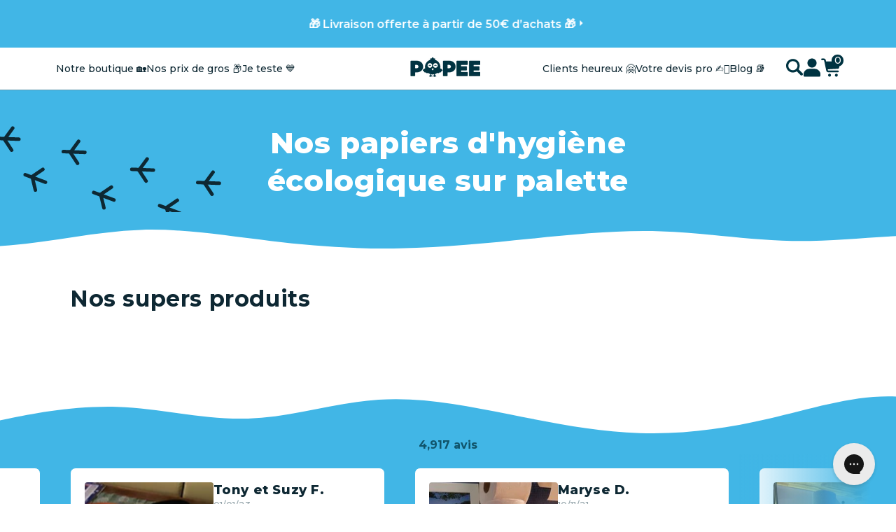

--- FILE ---
content_type: text/html; charset=utf-8
request_url: https://popee.co/collections/nos-palettes
body_size: 66863
content:
<!doctype html>
<html
  class="no-js"
  lang="fr"
  style="animation:htmlLoad .2s"
>
  <head>
    <script type="application/vnd.locksmith+json" data-locksmith>{"version":"v256","locked":false,"initialized":true,"scope":"collection","access_granted":true,"access_denied":false,"requires_customer":false,"manual_lock":false,"remote_lock":false,"has_timeout":false,"remote_rendered":null,"hide_resource":false,"hide_links_to_resource":false,"transparent":true,"locks":{"all":[],"opened":[]},"keys":[],"keys_signature":"15e8d9afedc26f00ee3b9115e16e3fab829c8356ff37e0e5f144ba40a354e6fb","state":{"template":"collection","theme":191142953295,"product":null,"collection":"nos-palettes","page":null,"blog":null,"article":null,"app":null},"now":1770085614,"path":"\/collections\/nos-palettes","locale_root_url":"\/","canonical_url":"https:\/\/popee.co\/collections\/nos-palettes","customer_id":null,"customer_id_signature":"15e8d9afedc26f00ee3b9115e16e3fab829c8356ff37e0e5f144ba40a354e6fb","cart":null}</script><script data-locksmith>!function(){undefined;!function(){var s=window.Locksmith={},e=document.querySelector('script[type="application/vnd.locksmith+json"]'),n=e&&e.innerHTML;if(s.state={},s.util={},s.loading=!1,n)try{s.state=JSON.parse(n)}catch(d){}if(document.addEventListener&&document.querySelector){var o,i,a,t=[76,79,67,75,83,77,73,84,72,49,49],c=function(){i=t.slice(0)},l="style",r=function(e){e&&27!==e.keyCode&&"click"!==e.type||(document.removeEventListener("keydown",r),document.removeEventListener("click",r),o&&document.body.removeChild(o),o=null)};c(),document.addEventListener("keyup",function(e){if(e.keyCode===i[0]){if(clearTimeout(a),i.shift(),0<i.length)return void(a=setTimeout(c,1e3));c(),r(),(o=document.createElement("div"))[l].width="50%",o[l].maxWidth="1000px",o[l].height="85%",o[l].border="1px rgba(0, 0, 0, 0.2) solid",o[l].background="rgba(255, 255, 255, 0.99)",o[l].borderRadius="4px",o[l].position="fixed",o[l].top="50%",o[l].left="50%",o[l].transform="translateY(-50%) translateX(-50%)",o[l].boxShadow="0 2px 5px rgba(0, 0, 0, 0.3), 0 0 100vh 100vw rgba(0, 0, 0, 0.5)",o[l].zIndex="2147483645";var t=document.createElement("textarea");t.value=JSON.stringify(JSON.parse(n),null,2),t[l].border="none",t[l].display="block",t[l].boxSizing="border-box",t[l].width="100%",t[l].height="100%",t[l].background="transparent",t[l].padding="22px",t[l].fontFamily="monospace",t[l].fontSize="14px",t[l].color="#333",t[l].resize="none",t[l].outline="none",t.readOnly=!0,o.appendChild(t),document.body.appendChild(o),t.addEventListener("click",function(e){e.stopImmediatePropagation()}),t.select(),document.addEventListener("keydown",r),document.addEventListener("click",r)}})}s.isEmbedded=-1!==window.location.search.indexOf("_ab=0&_fd=0&_sc=1"),s.path=s.state.path||window.location.pathname,s.basePath=s.state.locale_root_url.concat("/apps/locksmith").replace(/^\/\//,"/"),s.reloading=!1,s.util.console=window.console||{log:function(){},error:function(){}},s.util.makeUrl=function(e,t){var n,o=s.basePath+e,i=[],a=s.cache();for(n in a)i.push(n+"="+encodeURIComponent(a[n]));for(n in t)i.push(n+"="+encodeURIComponent(t[n]));return s.state.customer_id&&(i.push("customer_id="+encodeURIComponent(s.state.customer_id)),i.push("customer_id_signature="+encodeURIComponent(s.state.customer_id_signature))),o+=(-1===o.indexOf("?")?"?":"&")+i.join("&")},s._initializeCallbacks=[],s.on=function(e,t){if("initialize"!==e)throw'Locksmith.on() currently only supports the "initialize" event';s._initializeCallbacks.push(t)},s.initializeSession=function(e){if(!s.isEmbedded){var t=!1,n=!0,o=!0;(e=e||{}).silent&&(o=n=!(t=!0)),s.ping({silent:t,spinner:n,reload:o,callback:function(){s._initializeCallbacks.forEach(function(e){e()})}})}},s.cache=function(e){var t={};try{var n=function i(e){return(document.cookie.match("(^|; )"+e+"=([^;]*)")||0)[2]};t=JSON.parse(decodeURIComponent(n("locksmith-params")||"{}"))}catch(d){}if(e){for(var o in e)t[o]=e[o];document.cookie="locksmith-params=; expires=Thu, 01 Jan 1970 00:00:00 GMT; path=/",document.cookie="locksmith-params="+encodeURIComponent(JSON.stringify(t))+"; path=/"}return t},s.cache.cart=s.state.cart,s.cache.cartLastSaved=null,s.params=s.cache(),s.util.reload=function(){s.reloading=!0;try{window.location.href=window.location.href.replace(/#.*/,"")}catch(d){s.util.console.error("Preferred reload method failed",d),window.location.reload()}},s.cache.saveCart=function(e){if(!s.cache.cart||s.cache.cart===s.cache.cartLastSaved)return e?e():null;var t=s.cache.cartLastSaved;s.cache.cartLastSaved=s.cache.cart,fetch("/cart/update.js",{method:"POST",headers:{"Content-Type":"application/json",Accept:"application/json"},body:JSON.stringify({attributes:{locksmith:s.cache.cart}})}).then(function(e){if(!e.ok)throw new Error("Cart update failed: "+e.status);return e.json()}).then(function(){e&&e()})["catch"](function(e){if(s.cache.cartLastSaved=t,!s.reloading)throw e})},s.util.spinnerHTML='<style>body{background:#FFF}@keyframes spin{from{transform:rotate(0deg)}to{transform:rotate(360deg)}}#loading{display:flex;width:100%;height:50vh;color:#777;align-items:center;justify-content:center}#loading .spinner{display:block;animation:spin 600ms linear infinite;position:relative;width:50px;height:50px}#loading .spinner-ring{stroke:currentColor;stroke-dasharray:100%;stroke-width:2px;stroke-linecap:round;fill:none}</style><div id="loading"><div class="spinner"><svg width="100%" height="100%"><svg preserveAspectRatio="xMinYMin"><circle class="spinner-ring" cx="50%" cy="50%" r="45%"></circle></svg></svg></div></div>',s.util.clobberBody=function(e){document.body.innerHTML=e},s.util.clobberDocument=function(e){e.responseText&&(e=e.responseText),document.documentElement&&document.removeChild(document.documentElement);var t=document.open("text/html","replace");t.writeln(e),t.close(),setTimeout(function(){var e=t.querySelector("[autofocus]");e&&e.focus()},100)},s.util.serializeForm=function(e){if(e&&"FORM"===e.nodeName){var t,n,o={};for(t=e.elements.length-1;0<=t;t-=1)if(""!==e.elements[t].name)switch(e.elements[t].nodeName){case"INPUT":switch(e.elements[t].type){default:case"text":case"hidden":case"password":case"button":case"reset":case"submit":o[e.elements[t].name]=e.elements[t].value;break;case"checkbox":case"radio":e.elements[t].checked&&(o[e.elements[t].name]=e.elements[t].value);break;case"file":}break;case"TEXTAREA":o[e.elements[t].name]=e.elements[t].value;break;case"SELECT":switch(e.elements[t].type){case"select-one":o[e.elements[t].name]=e.elements[t].value;break;case"select-multiple":for(n=e.elements[t].options.length-1;0<=n;n-=1)e.elements[t].options[n].selected&&(o[e.elements[t].name]=e.elements[t].options[n].value)}break;case"BUTTON":switch(e.elements[t].type){case"reset":case"submit":case"button":o[e.elements[t].name]=e.elements[t].value}}return o}},s.util.on=function(e,a,s,t){t=t||document;var c="locksmith-"+e+a,n=function(e){var t=e.target,n=e.target.parentElement,o=t&&t.className&&(t.className.baseVal||t.className)||"",i=n&&n.className&&(n.className.baseVal||n.className)||"";("string"==typeof o&&-1!==o.split(/\s+/).indexOf(a)||"string"==typeof i&&-1!==i.split(/\s+/).indexOf(a))&&!e[c]&&(e[c]=!0,s(e))};t.attachEvent?t.attachEvent(e,n):t.addEventListener(e,n,!1)},s.util.enableActions=function(e){s.util.on("click","locksmith-action",function(e){e.preventDefault();var t=e.target;t.dataset.confirmWith&&!confirm(t.dataset.confirmWith)||(t.disabled=!0,t.innerText=t.dataset.disableWith,s.post("/action",t.dataset.locksmithParams,{spinner:!1,type:"text",success:function(e){(e=JSON.parse(e.responseText)).message&&alert(e.message),s.util.reload()}}))},e)},s.util.inject=function(e,t){var n=["data","locksmith","append"];if(-1!==t.indexOf(n.join("-"))){var o=document.createElement("div");o.innerHTML=t,e.appendChild(o)}else e.innerHTML=t;var i,a,s=e.querySelectorAll("script");for(a=0;a<s.length;++a){i=s[a];var c=document.createElement("script");if(i.type&&(c.type=i.type),i.src)c.src=i.src;else{var l=document.createTextNode(i.innerHTML);c.appendChild(l)}e.appendChild(c)}var r=e.querySelector("[autofocus]");r&&r.focus()},s.post=function(e,t,n){!1!==(n=n||{}).spinner&&s.util.clobberBody(s.util.spinnerHTML);var o={};n.container===document?(o.layout=1,n.success=function(e){s.util.clobberDocument(e)}):n.container&&(o.layout=0,n.success=function(e){var t=document.getElementById(n.container);s.util.inject(t,e),t.id===t.firstChild.id&&t.parentElement.replaceChild(t.firstChild,t)}),n.form_type&&(t.form_type=n.form_type),n.include_layout_classes!==undefined&&(t.include_layout_classes=n.include_layout_classes),n.lock_id!==undefined&&(t.lock_id=n.lock_id),s.loading=!0;var i=s.util.makeUrl(e,o),a="json"===n.type||"text"===n.type;fetch(i,{method:"POST",headers:{"Content-Type":"application/json",Accept:a?"application/json":"text/html"},body:JSON.stringify(t)}).then(function(e){if(!e.ok)throw new Error("Request failed: "+e.status);return e.text()}).then(function(e){var t=n.success||s.util.clobberDocument;t(a?{responseText:e}:e)})["catch"](function(e){if(!s.reloading)if("dashboard.weglot.com"!==window.location.host){if(!n.silent)throw alert("Something went wrong! Please refresh and try again."),e;console.error(e)}else console.error(e)})["finally"](function(){s.loading=!1})},s.postResource=function(e,t){e.path=s.path,e.search=window.location.search,e.state=s.state,e.passcode&&(e.passcode=e.passcode.trim()),e.email&&(e.email=e.email.trim()),e.state.cart=s.cache.cart,e.locksmith_json=s.jsonTag,e.locksmith_json_signature=s.jsonTagSignature,s.post("/resource",e,t)},s.ping=function(e){if(!s.isEmbedded){e=e||{};s.post("/ping",{path:s.path,search:window.location.search,state:s.state},{spinner:!!e.spinner,silent:"undefined"==typeof e.silent||e.silent,type:"text",success:function(e){e&&e.responseText?(e=JSON.parse(e.responseText)).messages&&0<e.messages.length&&s.showMessages(e.messages):console.error("[Locksmith] Invalid result in ping callback:",e)}})}},s.timeoutMonitor=function(){var e=s.cache.cart;s.ping({callback:function(){e!==s.cache.cart||setTimeout(function(){s.timeoutMonitor()},6e4)}})},s.showMessages=function(e){var t=document.createElement("div");t.style.position="fixed",t.style.left=0,t.style.right=0,t.style.bottom="-50px",t.style.opacity=0,t.style.background="#191919",t.style.color="#ddd",t.style.transition="bottom 0.2s, opacity 0.2s",t.style.zIndex=999999,t.innerHTML="        <style>          .locksmith-ab .locksmith-b { display: none; }          .locksmith-ab.toggled .locksmith-b { display: flex; }          .locksmith-ab.toggled .locksmith-a { display: none; }          .locksmith-flex { display: flex; flex-wrap: wrap; justify-content: space-between; align-items: center; padding: 10px 20px; }          .locksmith-message + .locksmith-message { border-top: 1px #555 solid; }          .locksmith-message a { color: inherit; font-weight: bold; }          .locksmith-message a:hover { color: inherit; opacity: 0.8; }          a.locksmith-ab-toggle { font-weight: inherit; text-decoration: underline; }          .locksmith-text { flex-grow: 1; }          .locksmith-cta { flex-grow: 0; text-align: right; }          .locksmith-cta button { transform: scale(0.8); transform-origin: left; }          .locksmith-cta > * { display: block; }          .locksmith-cta > * + * { margin-top: 10px; }          .locksmith-message a.locksmith-close { flex-grow: 0; text-decoration: none; margin-left: 15px; font-size: 30px; font-family: monospace; display: block; padding: 2px 10px; }                    @media screen and (max-width: 600px) {            .locksmith-wide-only { display: none !important; }            .locksmith-flex { padding: 0 15px; }            .locksmith-flex > * { margin-top: 5px; margin-bottom: 5px; }            .locksmith-cta { text-align: left; }          }                    @media screen and (min-width: 601px) {            .locksmith-narrow-only { display: none !important; }          }        </style>      "+e.map(function(e){return'<div class="locksmith-message">'+e+"</div>"}).join(""),document.body.appendChild(t),document.body.style.position="relative",document.body.parentElement.style.paddingBottom=t.offsetHeight+"px",setTimeout(function(){t.style.bottom=0,t.style.opacity=1},50),s.util.on("click","locksmith-ab-toggle",function(e){e.preventDefault();for(var t=e.target.parentElement;-1===t.className.split(" ").indexOf("locksmith-ab");)t=t.parentElement;-1!==t.className.split(" ").indexOf("toggled")?t.className=t.className.replace("toggled",""):t.className=t.className+" toggled"}),s.util.enableActions(t)}}()}();</script>
      <script data-locksmith>Locksmith.cache.cart=null</script>

  <script data-locksmith>Locksmith.jsonTag="{\"version\":\"v256\",\"locked\":false,\"initialized\":true,\"scope\":\"collection\",\"access_granted\":true,\"access_denied\":false,\"requires_customer\":false,\"manual_lock\":false,\"remote_lock\":false,\"has_timeout\":false,\"remote_rendered\":null,\"hide_resource\":false,\"hide_links_to_resource\":false,\"transparent\":true,\"locks\":{\"all\":[],\"opened\":[]},\"keys\":[],\"keys_signature\":\"15e8d9afedc26f00ee3b9115e16e3fab829c8356ff37e0e5f144ba40a354e6fb\",\"state\":{\"template\":\"collection\",\"theme\":191142953295,\"product\":null,\"collection\":\"nos-palettes\",\"page\":null,\"blog\":null,\"article\":null,\"app\":null},\"now\":1770085614,\"path\":\"\\\/collections\\\/nos-palettes\",\"locale_root_url\":\"\\\/\",\"canonical_url\":\"https:\\\/\\\/popee.co\\\/collections\\\/nos-palettes\",\"customer_id\":null,\"customer_id_signature\":\"15e8d9afedc26f00ee3b9115e16e3fab829c8356ff37e0e5f144ba40a354e6fb\",\"cart\":null}";Locksmith.jsonTagSignature="5fa9f4a9ae988a4cefc2a7bc40088ac46a2719ac9425d0677c5e1ff0cc7f05e7"</script>
    <style>
      html {
        transition: 0s;
      }
      @keyframes htmlLoad {
        0% {
          opacity: 0;
        }
        99% {
          opacity: 0;
        }
        100% {
          opacity: 1;
        }
      }
    </style>
    <meta
      name="google-site-verification"
      content="eo39zH2EbZ0YfceaA8gu-Jhg6OepSHrJQFE2o8_UkII"
    >
    <!-- Google Tag Manager -->
<script>(function(w,d,s,l,i){w[l]=w[l]||[];w[l].push({'gtm.start':
new Date().getTime(),event:'gtm.js'});var f=d.getElementsByTagName(s)[0],
j=d.createElement(s),dl=l!='dataLayer'?'&l='+l:'';j.async=true;j.src=
'https://www.googletagmanager.com/gtm.js?id='+i+dl;f.parentNode.insertBefore(j,f);
})(window,document,'script','dataLayer','GTM-N4NKM9X');</script>
<!-- End Google Tag Manager -->
<!-- TAGinstall START -->
<script>
 (function(w) {  var first = document.getElementsByTagName('script')[0];  var script = document.createElement('script');  script.async = true;  script.src = 'https://gtm.taginstall.com/sites/9ec3b8939887e466ba8a6dd8bdc7ebc8b22ca95bd3481e26d87bcee8473e6700/gtm-data-layer-108-210715340.js';  script.addEventListener ("load", function() {  function start() {    var allProducts = [{name: "Papier toilette ultra-CONFORT - 28 packs",title: "Papier toilette ultra-CONFORT - 28 packs",id: "28PACKDE6POPEE-C3P",price: "199.08",brand: "Popee",category: "Couche-palette - 28 PQ3P",variant: "Default Title",productId: "8549805326671",variantId: "46801568432463",handle: "papier-toilette-ultra-confort-popee-28-packs",},{name: "Papier toilette ultra-COMPACT - 36 packs",title: "Papier toilette ultra-COMPACT - 36 packs",id: "36PACKDE6POPEE-C",price: "228.3",brand: "Mon papier toilette Popee",category: "Couche-palette - 36 PQ2P",variant: "Default Title",productId: "8549803196751",variantId: "46801562403151",handle: "papier-toilette-ultra-compact-popee-36-packs",},{name: "Papier toilette x MATHIEU SAPIN - 240 rouleaux",title: "Papier toilette x MATHIEU SAPIN - 240 rouleaux",id: "5-CARTON-48R-MS-LC",price: "249.48",brand: "Popee",category: "Couche-palette - 5*48 PQMS",variant: "Default Title",productId: "9632814137679",variantId: "49851300413775",handle: "papier-toilette-x-mathieu-sapin-240-rouleaux",},{name: "SERVIETTES 33x33 cm - 240 paquets",title: "SERVIETTES 33x33 cm - 240 paquets",id: "240-PQT-50-SERVIETTES-33-AMOUR",price: "619.2",brand: "Mon papier toilette Popee",category: "",variant: "Default Title",productId: "15228431073615",variantId: "54701700448591",handle: "serviettes-33x33-cm-240-paquets",},{name: "MOUCHOIRS triple épaisseur - 140 boîtes",title: "MOUCHOIRS triple épaisseur - 140 boîtes",id: "140MOUCHPOPEE-C",price: "372.4",brand: "Mon papier toilette Popee",category: "Couche-palette - 140 M",variant: "Default Title",productId: "8549795135823",variantId: "46801547657551",handle: "mouchoirs-pour-peaux-sensibles-popee-140-boites",},{name: "ESSUIE-TOUT ultra-absorbant - 42 lots",title: "ESSUIE-TOUT ultra-absorbant - 42 lots",id: "42PACKDE2ESSUIETOUTPOPEE-C",price: "212.7",brand: "Mon papier toilette Popee",category: "Couche Palette - 42 ET",variant: "Default Title",productId: "8549799985487",variantId: "46801555980623",handle: "essuie-tout-ultra-absorbant-popee-42-lots",},{name: "MAXI-JUMBOS - 42 rouleaux",title: "MAXI-JUMBOS - 42 rouleaux",id: "7-PACK-DE-6-MAXIJUMBOSPOPEE-C",price: "559.3",brand: "Popee",category: "Couche Palette - 42 Jumbo",variant: "Default Title",productId: "8569356714319",variantId: "46843555283279",handle: "maxi-jumbos-6-rouleaux",},{name: "DISTRIBUTEUR MAXI-JUMBOS",title: "DISTRIBUTEUR MAXI-JUMBOS",id: "CP-1-DEROULEUR-C",price: "29.9",brand: "Popee",category: "Distributeur",variant: "Default Title",productId: "8569349538127",variantId: "46843525857615",handle: "distributeur-maxi-jumbos",},{name: "BOBINE D'ESSUYAGE - 30 bobines",title: "BOBINE D'ESSUYAGE - 30 bobines",id: "30-BOBINE-DEVID-C-P",price: "299.5",brand: "Popee",category: "",variant: "Default Title",productId: "8650571809103",variantId: "47117424165199",handle: "bobine-dessuyage-30-bobines",},{name: "BOBINE AUTOCUT - 24 bobines",title: "BOBINE AUTOCUT - 24 bobines",id: "4-PACK-6-AUTOCUT-P",price: "299.6",brand: "Popee",category: "",variant: "Default Title",productId: "8988849865039",variantId: "48509177364815",handle: "bobine-autocut-24-bobines",},{name: "ESSUIE-MAIN en V - 80 paquets",title: "ESSUIE-MAIN en V - 80 paquets",id: "80-PQT-250-EM-V-P",price: "384.0",brand: "Popee",category: "",variant: "Default Title",productId: "8650576167247",variantId: "47117466009935",handle: "essuie-main-en-v-80-paquets",},{name: "ESSUIE-MAIN en W - 120 paquets",title: "ESSUIE-MAIN en W - 120 paquets",id: "120-PQT-100-EM-W-P",price: "388.8",brand: "Popee",category: "",variant: "Default Title",productId: "8650573480271",variantId: "47117454901583",handle: "essuie-main-en-w-120-paquets",},{name: "PAPIER TOILETTE PLIÉ - 240 paquets",title: "PAPIER TOILETTE PLIÉ - 240 paquets",id: "240-PQT-200-F-PQ2P-P",price: "460.8",brand: "Popee",category: "",variant: "Default Title",productId: "8650570006863",variantId: "47117421019471",handle: "papier-toilette-plie-240-paquets",},];  var shopCurrency = 'EUR';  var collectionTitle = "Votre palette personnalisée";    var customer = {  customerType: 'guest'  };    var pageType = 'Collection Page';  var searchPerformed = false;  var cart = {  "items": [],  "total": 0.0,  "currency": "EUR",  };  if (!w.__TAGinstall) {  console.error('Unable to initialize Easy Tag - GTM & Data Layer.');  return;  }  w.__TAGinstall.init({  shopCurrency, allProducts, collectionTitle, searchPerformed, pageType, customer, cartData: cart  });    w.__TAGinstall.onCollectionPage({  shopCurrency, collectionTitle, pageType, allProducts, searchPerformed  });    };  if (w.__TAGinstall && w.__TAGinstall.boot) {  w.__TAGinstall.boot(start);  }  }, false);  first.parentNode.insertBefore(script, first); })(window);  
</script>
<!-- TAGinstall END -->
    <meta charset="utf-8">
    <meta http-equiv="X-UA-Compatible" content="IE=edge">
    <meta name="viewport" content="width=device-width,initial-scale=1">
    <meta name="theme-color" content="">
    <link rel="canonical" href="https://popee.co/collections/nos-palettes">
    <link rel="preconnect" href="https://cdn.shopify.com" crossorigin>
    <link rel="preconnect" href="https://fonts.googleapis.com">
    <link rel="preconnect" href="https://fonts.gstatic.com" crossorigin>
    <link
      href="https://fonts.googleapis.com/css2?family=Montserrat:ital,wght@0,100..900;1,100..900&display=swap"
      rel="stylesheet"
    >
    
    <!-- Splide : Used for all sliders on the website -->
    <link
      rel="preload"
      href="https://cdn.jsdelivr.net/npm/@splidejs/splide@latest/dist/css/splide.min.css"
      as="style"
    >
    <link
      rel="stylesheet"
      href="https://cdn.jsdelivr.net/npm/@splidejs/splide@latest/dist/css/splide.min.css"
    >
    

    <script src="https://cdn.jsdelivr.net/npm/lax.js"></script>

    <link
      rel="stylesheet"
      href="https://cdn.jsdelivr.net/npm/swiper@11/swiper-bundle.min.css"
    >
    <script
      src="https://cdn.jsdelivr.net/npm/swiper@11/swiper-bundle.min.js"
    ></script><link
        rel="icon"
        type="image/png"
        href="//popee.co/cdn/shop/files/Popee.png?crop=center&height=32&v=1663693290&width=32"
      >
    

    <title>
      Votre palette personnalisée

        &ndash; Popee</title>

    

    

<meta property="og:site_name" content="Popee">
<meta property="og:url" content="https://popee.co/collections/nos-palettes"><meta property="og:title" content="Votre palette personnalisée">
<meta property="og:type" content="website">
<meta property="og:description" content="Entreprise française, Popee vous propose des papiers d’hygiène jetables engagés et de qualité pour la famille et les professionnels ! Livraison offerte à partir de 50€ d&#39;achats. Petits gestes, gros impact !">
<meta property="og:image" content="http://popee.co/cdn/shop/files/GIF-POPEE_2ad48838-d423-4451-a744-ee2edf746fe4.gif?v=1612526017">
<meta property="og:image:secure_url" content="https://popee.co/cdn/shop/files/GIF-POPEE_2ad48838-d423-4451-a744-ee2edf746fe4.gif?v=1612526017">
<meta property="og:image:width" content="1920">
  <meta property="og:image:height" content="1080"><meta name="twitter:card" content="summary_large_image"><meta name="twitter:title" content="Votre palette personnalisée">
<meta name="twitter:description" content="Entreprise française, Popee vous propose des papiers d’hygiène jetables engagés et de qualité pour la famille et les professionnels ! Livraison offerte à partir de 50€ d&#39;achats. Petits gestes, gros impact !">


    <script src="//popee.co/cdn/shop/t/98/assets/global.js?v=101463984489979551661767708193" defer="defer"></script>
    <script>window.performance && window.performance.mark && window.performance.mark('shopify.content_for_header.start');</script><meta name="google-site-verification" content="irZ4I6v-uay7XoFvYuKNdOF2T0O9GPDeg7PHUsU5qpw">
<meta name="facebook-domain-verification" content="8b4eu8b1660vxbrvtp7r2gy628eh83">
<meta id="shopify-digital-wallet" name="shopify-digital-wallet" content="/7733542997/digital_wallets/dialog">
<meta name="shopify-checkout-api-token" content="9c7cd817af80e8019b50bce464376eb5">
<meta id="in-context-paypal-metadata" data-shop-id="7733542997" data-venmo-supported="false" data-environment="production" data-locale="fr_FR" data-paypal-v4="true" data-currency="EUR">
<link rel="alternate" type="application/atom+xml" title="Feed" href="/collections/nos-palettes.atom" />
<link rel="alternate" type="application/json+oembed" href="https://popee.co/collections/nos-palettes.oembed">
<script async="async" src="/checkouts/internal/preloads.js?locale=fr-FR"></script>
<script id="apple-pay-shop-capabilities" type="application/json">{"shopId":7733542997,"countryCode":"FR","currencyCode":"EUR","merchantCapabilities":["supports3DS"],"merchantId":"gid:\/\/shopify\/Shop\/7733542997","merchantName":"Popee","requiredBillingContactFields":["postalAddress","email","phone"],"requiredShippingContactFields":["postalAddress","email","phone"],"shippingType":"shipping","supportedNetworks":["visa","masterCard","amex","maestro"],"total":{"type":"pending","label":"Popee","amount":"1.00"},"shopifyPaymentsEnabled":true,"supportsSubscriptions":true}</script>
<script id="shopify-features" type="application/json">{"accessToken":"9c7cd817af80e8019b50bce464376eb5","betas":["rich-media-storefront-analytics"],"domain":"popee.co","predictiveSearch":true,"shopId":7733542997,"locale":"fr"}</script>
<script>var Shopify = Shopify || {};
Shopify.shop = "mon-popee.myshopify.com";
Shopify.locale = "fr";
Shopify.currency = {"active":"EUR","rate":"1.0"};
Shopify.country = "FR";
Shopify.theme = {"name":"QVEMA 2026 - Popee-theme\/main 06.01.2026","id":191142953295,"schema_name":"Dawn","schema_version":"6.0.2","theme_store_id":null,"role":"main"};
Shopify.theme.handle = "null";
Shopify.theme.style = {"id":null,"handle":null};
Shopify.cdnHost = "popee.co/cdn";
Shopify.routes = Shopify.routes || {};
Shopify.routes.root = "/";</script>
<script type="module">!function(o){(o.Shopify=o.Shopify||{}).modules=!0}(window);</script>
<script>!function(o){function n(){var o=[];function n(){o.push(Array.prototype.slice.apply(arguments))}return n.q=o,n}var t=o.Shopify=o.Shopify||{};t.loadFeatures=n(),t.autoloadFeatures=n()}(window);</script>
<script id="shop-js-analytics" type="application/json">{"pageType":"collection"}</script>
<script defer="defer" async type="module" src="//popee.co/cdn/shopifycloud/shop-js/modules/v2/client.init-shop-cart-sync_Lpn8ZOi5.fr.esm.js"></script>
<script defer="defer" async type="module" src="//popee.co/cdn/shopifycloud/shop-js/modules/v2/chunk.common_X4Hu3kma.esm.js"></script>
<script defer="defer" async type="module" src="//popee.co/cdn/shopifycloud/shop-js/modules/v2/chunk.modal_BV0V5IrV.esm.js"></script>
<script type="module">
  await import("//popee.co/cdn/shopifycloud/shop-js/modules/v2/client.init-shop-cart-sync_Lpn8ZOi5.fr.esm.js");
await import("//popee.co/cdn/shopifycloud/shop-js/modules/v2/chunk.common_X4Hu3kma.esm.js");
await import("//popee.co/cdn/shopifycloud/shop-js/modules/v2/chunk.modal_BV0V5IrV.esm.js");

  window.Shopify.SignInWithShop?.initShopCartSync?.({"fedCMEnabled":true,"windoidEnabled":true});

</script>
<script>(function() {
  var isLoaded = false;
  function asyncLoad() {
    if (isLoaded) return;
    isLoaded = true;
    var urls = ["https:\/\/loox.io\/widget\/Vy-fTMdgCw\/loox.1576502597144.js?shop=mon-popee.myshopify.com","https:\/\/cdn.wheelio-app.com\/app\/index.min.js?version=20251118080645537\u0026shop=mon-popee.myshopify.com","https:\/\/static.rechargecdn.com\/assets\/js\/widget.min.js?shop=mon-popee.myshopify.com","https:\/\/config.gorgias.chat\/bundle-loader\/01GYCC6DT6VAA7CS3ATQWYZKBF?source=shopify1click\u0026shop=mon-popee.myshopify.com","https:\/\/customer-first-focus.b-cdn.net\/cffPCLoader_min.js?shop=mon-popee.myshopify.com","https:\/\/public.9gtb.com\/loader.js?g_cvt_id=5897d238-b903-4ea5-8ff1-5ed52cc0105c\u0026shop=mon-popee.myshopify.com"];
    for (var i = 0; i < urls.length; i++) {
      var s = document.createElement('script');
      s.type = 'text/javascript';
      s.async = true;
      s.src = urls[i];
      var x = document.getElementsByTagName('script')[0];
      x.parentNode.insertBefore(s, x);
    }
  };
  if(window.attachEvent) {
    window.attachEvent('onload', asyncLoad);
  } else {
    window.addEventListener('load', asyncLoad, false);
  }
})();</script>
<script id="__st">var __st={"a":7733542997,"offset":3600,"reqid":"d463c36d-14e0-45d4-bacd-b94e5118227a-1770085614","pageurl":"popee.co\/collections\/nos-palettes","u":"38e5a3aa6e03","p":"collection","rtyp":"collection","rid":614067798351};</script>
<script>window.ShopifyPaypalV4VisibilityTracking = true;</script>
<script id="captcha-bootstrap">!function(){'use strict';const t='contact',e='account',n='new_comment',o=[[t,t],['blogs',n],['comments',n],[t,'customer']],c=[[e,'customer_login'],[e,'guest_login'],[e,'recover_customer_password'],[e,'create_customer']],r=t=>t.map((([t,e])=>`form[action*='/${t}']:not([data-nocaptcha='true']) input[name='form_type'][value='${e}']`)).join(','),a=t=>()=>t?[...document.querySelectorAll(t)].map((t=>t.form)):[];function s(){const t=[...o],e=r(t);return a(e)}const i='password',u='form_key',d=['recaptcha-v3-token','g-recaptcha-response','h-captcha-response',i],f=()=>{try{return window.sessionStorage}catch{return}},m='__shopify_v',_=t=>t.elements[u];function p(t,e,n=!1){try{const o=window.sessionStorage,c=JSON.parse(o.getItem(e)),{data:r}=function(t){const{data:e,action:n}=t;return t[m]||n?{data:e,action:n}:{data:t,action:n}}(c);for(const[e,n]of Object.entries(r))t.elements[e]&&(t.elements[e].value=n);n&&o.removeItem(e)}catch(o){console.error('form repopulation failed',{error:o})}}const l='form_type',E='cptcha';function T(t){t.dataset[E]=!0}const w=window,h=w.document,L='Shopify',v='ce_forms',y='captcha';let A=!1;((t,e)=>{const n=(g='f06e6c50-85a8-45c8-87d0-21a2b65856fe',I='https://cdn.shopify.com/shopifycloud/storefront-forms-hcaptcha/ce_storefront_forms_captcha_hcaptcha.v1.5.2.iife.js',D={infoText:'Protégé par hCaptcha',privacyText:'Confidentialité',termsText:'Conditions'},(t,e,n)=>{const o=w[L][v],c=o.bindForm;if(c)return c(t,g,e,D).then(n);var r;o.q.push([[t,g,e,D],n]),r=I,A||(h.body.append(Object.assign(h.createElement('script'),{id:'captcha-provider',async:!0,src:r})),A=!0)});var g,I,D;w[L]=w[L]||{},w[L][v]=w[L][v]||{},w[L][v].q=[],w[L][y]=w[L][y]||{},w[L][y].protect=function(t,e){n(t,void 0,e),T(t)},Object.freeze(w[L][y]),function(t,e,n,w,h,L){const[v,y,A,g]=function(t,e,n){const i=e?o:[],u=t?c:[],d=[...i,...u],f=r(d),m=r(i),_=r(d.filter((([t,e])=>n.includes(e))));return[a(f),a(m),a(_),s()]}(w,h,L),I=t=>{const e=t.target;return e instanceof HTMLFormElement?e:e&&e.form},D=t=>v().includes(t);t.addEventListener('submit',(t=>{const e=I(t);if(!e)return;const n=D(e)&&!e.dataset.hcaptchaBound&&!e.dataset.recaptchaBound,o=_(e),c=g().includes(e)&&(!o||!o.value);(n||c)&&t.preventDefault(),c&&!n&&(function(t){try{if(!f())return;!function(t){const e=f();if(!e)return;const n=_(t);if(!n)return;const o=n.value;o&&e.removeItem(o)}(t);const e=Array.from(Array(32),(()=>Math.random().toString(36)[2])).join('');!function(t,e){_(t)||t.append(Object.assign(document.createElement('input'),{type:'hidden',name:u})),t.elements[u].value=e}(t,e),function(t,e){const n=f();if(!n)return;const o=[...t.querySelectorAll(`input[type='${i}']`)].map((({name:t})=>t)),c=[...d,...o],r={};for(const[a,s]of new FormData(t).entries())c.includes(a)||(r[a]=s);n.setItem(e,JSON.stringify({[m]:1,action:t.action,data:r}))}(t,e)}catch(e){console.error('failed to persist form',e)}}(e),e.submit())}));const S=(t,e)=>{t&&!t.dataset[E]&&(n(t,e.some((e=>e===t))),T(t))};for(const o of['focusin','change'])t.addEventListener(o,(t=>{const e=I(t);D(e)&&S(e,y())}));const B=e.get('form_key'),M=e.get(l),P=B&&M;t.addEventListener('DOMContentLoaded',(()=>{const t=y();if(P)for(const e of t)e.elements[l].value===M&&p(e,B);[...new Set([...A(),...v().filter((t=>'true'===t.dataset.shopifyCaptcha))])].forEach((e=>S(e,t)))}))}(h,new URLSearchParams(w.location.search),n,t,e,['guest_login'])})(!0,!0)}();</script>
<script integrity="sha256-4kQ18oKyAcykRKYeNunJcIwy7WH5gtpwJnB7kiuLZ1E=" data-source-attribution="shopify.loadfeatures" defer="defer" src="//popee.co/cdn/shopifycloud/storefront/assets/storefront/load_feature-a0a9edcb.js" crossorigin="anonymous"></script>
<script data-source-attribution="shopify.dynamic_checkout.dynamic.init">var Shopify=Shopify||{};Shopify.PaymentButton=Shopify.PaymentButton||{isStorefrontPortableWallets:!0,init:function(){window.Shopify.PaymentButton.init=function(){};var t=document.createElement("script");t.src="https://popee.co/cdn/shopifycloud/portable-wallets/latest/portable-wallets.fr.js",t.type="module",document.head.appendChild(t)}};
</script>
<script data-source-attribution="shopify.dynamic_checkout.buyer_consent">
  function portableWalletsHideBuyerConsent(e){var t=document.getElementById("shopify-buyer-consent"),n=document.getElementById("shopify-subscription-policy-button");t&&n&&(t.classList.add("hidden"),t.setAttribute("aria-hidden","true"),n.removeEventListener("click",e))}function portableWalletsShowBuyerConsent(e){var t=document.getElementById("shopify-buyer-consent"),n=document.getElementById("shopify-subscription-policy-button");t&&n&&(t.classList.remove("hidden"),t.removeAttribute("aria-hidden"),n.addEventListener("click",e))}window.Shopify?.PaymentButton&&(window.Shopify.PaymentButton.hideBuyerConsent=portableWalletsHideBuyerConsent,window.Shopify.PaymentButton.showBuyerConsent=portableWalletsShowBuyerConsent);
</script>
<script data-source-attribution="shopify.dynamic_checkout.cart.bootstrap">document.addEventListener("DOMContentLoaded",(function(){function t(){return document.querySelector("shopify-accelerated-checkout-cart, shopify-accelerated-checkout")}if(t())Shopify.PaymentButton.init();else{new MutationObserver((function(e,n){t()&&(Shopify.PaymentButton.init(),n.disconnect())})).observe(document.body,{childList:!0,subtree:!0})}}));
</script>
<link id="shopify-accelerated-checkout-styles" rel="stylesheet" media="screen" href="https://popee.co/cdn/shopifycloud/portable-wallets/latest/accelerated-checkout-backwards-compat.css" crossorigin="anonymous">
<style id="shopify-accelerated-checkout-cart">
        #shopify-buyer-consent {
  margin-top: 1em;
  display: inline-block;
  width: 100%;
}

#shopify-buyer-consent.hidden {
  display: none;
}

#shopify-subscription-policy-button {
  background: none;
  border: none;
  padding: 0;
  text-decoration: underline;
  font-size: inherit;
  cursor: pointer;
}

#shopify-subscription-policy-button::before {
  box-shadow: none;
}

      </style>

<script>window.performance && window.performance.mark && window.performance.mark('shopify.content_for_header.end');</script>

    
    <style data-shopify>
      :root {
      --font-body-family: Montserrat, sans-serif;
      --font-body-style: normal;
      --font-body-weight: 400;
      --font-body-weight-bold: 700;

      --font-heading-family: Montserrat, sans-serif;
      --font-heading-style: normal;
      --font-heading-weight: 400;

      --font-body-scale: 1.0;
      --font-heading-scale: 1.0;

      --color-base-text: 0, 51, 65;
      --color-shadow: 0, 51, 65;
      --color-base-background-1: 255, 255, 255;
      --color-base-background-2: 243, 243, 243;
      --color-base-solid-button-labels: 255, 255, 255;
      --color-base-outline-button-labels: 0, 51, 65;
      --color-base-accent-1: 0, 51, 65;
      --color-base-accent-2: 51, 79, 180;
      --payment-terms-background-color: #ffffff;

      --gradient-base-background-1: #ffffff;
      --gradient-base-background-2: #f3f3f3;
      --gradient-base-accent-1: #003341;
      --gradient-base-accent-2: #334fb4;

      --media-padding: px;
      --media-border-opacity: 0.05;
      --media-border-width: 1px;
      --media-radius: 0px;
      --media-shadow-opacity: 0.0;
      --media-shadow-horizontal-offset: 0px;
      --media-shadow-vertical-offset: 4px;
      --media-shadow-blur-radius: 5px;
      --media-shadow-visible: 0;

      --page-width: 148rem;
      --page-width-margin: 0rem;

      --card-image-padding: 0.0rem;
      --card-corner-radius: 0.0rem;
      --card-text-alignment: left;
      --card-border-width: 0.0rem;
      --card-border-opacity: 0.1;
      --card-shadow-opacity: 0.0;
      --card-shadow-visible: 0;
      --card-shadow-horizontal-offset: 0.0rem;
      --card-shadow-vertical-offset: 0.4rem;
      --card-shadow-blur-radius: 0.5rem;

      --badge-corner-radius: 4.0rem;

      --popup-border-width: 1px;
      --popup-border-opacity: 0.1;
      --popup-corner-radius: 0px;
      --popup-shadow-opacity: 0.0;
      --popup-shadow-horizontal-offset: 0px;
      --popup-shadow-vertical-offset: 4px;
      --popup-shadow-blur-radius: 5px;

      --drawer-border-width: 1px;
      --drawer-border-opacity: 0.1;
      --drawer-shadow-opacity: 0.0;
      --drawer-shadow-horizontal-offset: 0px;
      --drawer-shadow-vertical-offset: 4px;
      --drawer-shadow-blur-radius: 5px;

      --spacing-sections-desktop: 0px;
      --spacing-sections-mobile: 0px; --grid-desktop-vertical-spacing: 8px; --grid-desktop-horizontal-spacing: 8px;
        --grid-mobile-vertical-spacing: 4px;
        --grid-mobile-horizontal-spacing: 4px;
        --text-boxes-border-opacity: 0.1;
        --text-boxes-border-width: 0px; --text-boxes-radius: 0px; --text-boxes-shadow-opacity: 0.0; --text-boxes-shadow-visible: 1;
        --text-boxes-shadow-horizontal-offset: 0px;
        --text-boxes-shadow-vertical-offset: 4px;
        --text-boxes-shadow-blur-radius: 5px;

        --buttons-radius: 0px;
        --buttons-radius-outset: 0px;
        --buttons-border-width: 1px;
        --buttons-border-opacity: 1.0;
        --buttons-shadow-opacity: 0.0;
        --buttons-shadow-visible: 0;
        --buttons-shadow-horizontal-offset: 0px;
        --buttons-shadow-vertical-offset: 4px;
        --buttons-shadow-blur-radius: 5px;
        --buttons-border-offset: 0px;

        --inputs-radius: 0px;
        --inputs-border-width: 1px;
        --inputs-border-opacity: 0.55;
        --inputs-shadow-opacity: 0.0;
        --inputs-shadow-horizontal-offset: 0px;
        --inputs-margin-offset: 0px;
        --inputs-shadow-vertical-offset: 4px;
        --inputs-shadow-blur-radius: 5px;
        --inputs-radius-outset: 0px;

        --variant-pills-radius: 40px;
        --variant-pills-border-width: 1px;
        --variant-pills-border-opacity: 0.55;
        --variant-pills-shadow-opacity: 0.0;
        --variant-pills-shadow-horizontal-offset: 0px;
        --variant-pills-shadow-vertical-offset: 4px;
        --variant-pills-shadow-blur-radius: 5px;
        }

        *,
        *::before,
        *::after {
        box-sizing: inherit;
        }

        html {
        box-sizing: border-box;
        font-size: calc(var(--font-body-scale) * 62.5%);
        height: 100%;
        }

        body {
        display: grid;
        grid-template-rows: auto auto 1fr auto;
        grid-template-columns: 100%;
        min-height: 100%;
        margin: 0;
        font-size: 1.5rem;
        letter-spacing: 0.06rem;
        line-height: calc(1 + 0.8 / var(--font-body-scale));
        font-style: var(--font-body-style);
        font-weight: var(--font-body-weight);
        }

        @media screen and (min-width: 750px) {
        body {
        font-size: 1.6rem;
        }
        }
    </style>

    <link href="//popee.co/cdn/shop/t/98/assets/base.css?v=28523841331164829491767708193" rel="stylesheet" type="text/css" media="all" />
    <link href="//popee.co/cdn/shop/t/98/assets/moon-moon.css?v=101625223874035255741767708193" rel="stylesheet" type="text/css" media="all" />
    <link href="//popee.co/cdn/shop/t/98/assets/spark.css?v=123600394220077752501767708193" rel="stylesheet" type="text/css" media="all" />

    <link href="//popee.co/cdn/shop/t/98/assets/pleiades-design-system.css?v=12186907668307943481767708193" rel="stylesheet" type="text/css" media="all" />

    
<link
        rel="stylesheet"
        href="//popee.co/cdn/shop/t/98/assets/component-predictive-search.css?v=165644661289088488651767708193"
        media="print"
        onload="this.media='all'"
      ><script>
      document.documentElement.className =
        document.documentElement.className.replace('no-js', 'js');
      if (Shopify.designMode) {
        document.documentElement.classList.add('shopify-design-mode');
      }
    </script>
    <!-- Splide : Used for all sliders on the website -->
    <link
      rel="preload"
      href="https://cdn.jsdelivr.net/npm/@splidejs/splide@latest/dist/css/splide.min.css"
      as="style"
    >
    <link
      rel="stylesheet"
      href="https://cdn.jsdelivr.net/npm/@splidejs/splide@latest/dist/css/splide.min.css"
    >
    <!-- jQuery -->
    <script src="//popee.co/cdn/shop/t/98/assets/jquery-3.6.0.min.js?v=115860211936397945481767708193"></script>

    <!-- SparkLayer Core Script --><script>var loox_global_hash = '1770023198862';</script><script>var loox_pop_active = true;var loox_pop_display = {"home_page":false,"product_page":false,"cart_page":false,"other_pages":true};</script><style>.loox-reviews-default { max-width: 1200px; margin: 0 auto; }.loox-rating .loox-icon { color:#F6AD1C; }
:root { --lxs-rating-icon-color: #F6AD1C; }</style>

    
  

<!-- BEGIN app block: shopify://apps/klaviyo-email-marketing-sms/blocks/klaviyo-onsite-embed/2632fe16-c075-4321-a88b-50b567f42507 -->












  <script async src="https://static.klaviyo.com/onsite/js/MWtdhy/klaviyo.js?company_id=MWtdhy"></script>
  <script>!function(){if(!window.klaviyo){window._klOnsite=window._klOnsite||[];try{window.klaviyo=new Proxy({},{get:function(n,i){return"push"===i?function(){var n;(n=window._klOnsite).push.apply(n,arguments)}:function(){for(var n=arguments.length,o=new Array(n),w=0;w<n;w++)o[w]=arguments[w];var t="function"==typeof o[o.length-1]?o.pop():void 0,e=new Promise((function(n){window._klOnsite.push([i].concat(o,[function(i){t&&t(i),n(i)}]))}));return e}}})}catch(n){window.klaviyo=window.klaviyo||[],window.klaviyo.push=function(){var n;(n=window._klOnsite).push.apply(n,arguments)}}}}();</script>

  




  <script>
    window.klaviyoReviewsProductDesignMode = false
  </script>







<!-- END app block --><!-- BEGIN app block: shopify://apps/pagefly-page-builder/blocks/app-embed/83e179f7-59a0-4589-8c66-c0dddf959200 -->

<!-- BEGIN app snippet: pagefly-cro-ab-testing-main -->







<script>
  ;(function () {
    const url = new URL(window.location)
    const viewParam = url.searchParams.get('view')
    if (viewParam && viewParam.includes('variant-pf-')) {
      url.searchParams.set('pf_v', viewParam)
      url.searchParams.delete('view')
      window.history.replaceState({}, '', url)
    }
  })()
</script>



<script type='module'>
  
  window.PAGEFLY_CRO = window.PAGEFLY_CRO || {}

  window.PAGEFLY_CRO['data_debug'] = {
    original_template_suffix: "all_collections",
    allow_ab_test: false,
    ab_test_start_time: 0,
    ab_test_end_time: 0,
    today_date_time: 1770085615000,
  }
  window.PAGEFLY_CRO['GA4'] = { enabled: false}
</script>

<!-- END app snippet -->








  <script src='https://cdn.shopify.com/extensions/019c1c9b-69a5-75c7-99f1-f2ea136270a3/pagefly-page-builder-218/assets/pagefly-helper.js' defer='defer'></script>

  <script src='https://cdn.shopify.com/extensions/019c1c9b-69a5-75c7-99f1-f2ea136270a3/pagefly-page-builder-218/assets/pagefly-general-helper.js' defer='defer'></script>

  <script src='https://cdn.shopify.com/extensions/019c1c9b-69a5-75c7-99f1-f2ea136270a3/pagefly-page-builder-218/assets/pagefly-snap-slider.js' defer='defer'></script>

  <script src='https://cdn.shopify.com/extensions/019c1c9b-69a5-75c7-99f1-f2ea136270a3/pagefly-page-builder-218/assets/pagefly-slideshow-v3.js' defer='defer'></script>

  <script src='https://cdn.shopify.com/extensions/019c1c9b-69a5-75c7-99f1-f2ea136270a3/pagefly-page-builder-218/assets/pagefly-slideshow-v4.js' defer='defer'></script>

  <script src='https://cdn.shopify.com/extensions/019c1c9b-69a5-75c7-99f1-f2ea136270a3/pagefly-page-builder-218/assets/pagefly-glider.js' defer='defer'></script>

  <script src='https://cdn.shopify.com/extensions/019c1c9b-69a5-75c7-99f1-f2ea136270a3/pagefly-page-builder-218/assets/pagefly-slideshow-v1-v2.js' defer='defer'></script>

  <script src='https://cdn.shopify.com/extensions/019c1c9b-69a5-75c7-99f1-f2ea136270a3/pagefly-page-builder-218/assets/pagefly-product-media.js' defer='defer'></script>

  <script src='https://cdn.shopify.com/extensions/019c1c9b-69a5-75c7-99f1-f2ea136270a3/pagefly-page-builder-218/assets/pagefly-product.js' defer='defer'></script>


<script id='pagefly-helper-data' type='application/json'>
  {
    "page_optimization": {
      "assets_prefetching": false
    },
    "elements_asset_mapper": {
      "Accordion": "https://cdn.shopify.com/extensions/019c1c9b-69a5-75c7-99f1-f2ea136270a3/pagefly-page-builder-218/assets/pagefly-accordion.js",
      "Accordion3": "https://cdn.shopify.com/extensions/019c1c9b-69a5-75c7-99f1-f2ea136270a3/pagefly-page-builder-218/assets/pagefly-accordion3.js",
      "CountDown": "https://cdn.shopify.com/extensions/019c1c9b-69a5-75c7-99f1-f2ea136270a3/pagefly-page-builder-218/assets/pagefly-countdown.js",
      "GMap1": "https://cdn.shopify.com/extensions/019c1c9b-69a5-75c7-99f1-f2ea136270a3/pagefly-page-builder-218/assets/pagefly-gmap.js",
      "GMap2": "https://cdn.shopify.com/extensions/019c1c9b-69a5-75c7-99f1-f2ea136270a3/pagefly-page-builder-218/assets/pagefly-gmap.js",
      "GMapBasicV2": "https://cdn.shopify.com/extensions/019c1c9b-69a5-75c7-99f1-f2ea136270a3/pagefly-page-builder-218/assets/pagefly-gmap.js",
      "GMapAdvancedV2": "https://cdn.shopify.com/extensions/019c1c9b-69a5-75c7-99f1-f2ea136270a3/pagefly-page-builder-218/assets/pagefly-gmap.js",
      "HTML.Video": "https://cdn.shopify.com/extensions/019c1c9b-69a5-75c7-99f1-f2ea136270a3/pagefly-page-builder-218/assets/pagefly-htmlvideo.js",
      "HTML.Video2": "https://cdn.shopify.com/extensions/019c1c9b-69a5-75c7-99f1-f2ea136270a3/pagefly-page-builder-218/assets/pagefly-htmlvideo2.js",
      "HTML.Video3": "https://cdn.shopify.com/extensions/019c1c9b-69a5-75c7-99f1-f2ea136270a3/pagefly-page-builder-218/assets/pagefly-htmlvideo2.js",
      "BackgroundVideo": "https://cdn.shopify.com/extensions/019c1c9b-69a5-75c7-99f1-f2ea136270a3/pagefly-page-builder-218/assets/pagefly-htmlvideo2.js",
      "Instagram": "https://cdn.shopify.com/extensions/019c1c9b-69a5-75c7-99f1-f2ea136270a3/pagefly-page-builder-218/assets/pagefly-instagram.js",
      "Instagram2": "https://cdn.shopify.com/extensions/019c1c9b-69a5-75c7-99f1-f2ea136270a3/pagefly-page-builder-218/assets/pagefly-instagram.js",
      "Insta3": "https://cdn.shopify.com/extensions/019c1c9b-69a5-75c7-99f1-f2ea136270a3/pagefly-page-builder-218/assets/pagefly-instagram3.js",
      "Tabs": "https://cdn.shopify.com/extensions/019c1c9b-69a5-75c7-99f1-f2ea136270a3/pagefly-page-builder-218/assets/pagefly-tab.js",
      "Tabs3": "https://cdn.shopify.com/extensions/019c1c9b-69a5-75c7-99f1-f2ea136270a3/pagefly-page-builder-218/assets/pagefly-tab3.js",
      "ProductBox": "https://cdn.shopify.com/extensions/019c1c9b-69a5-75c7-99f1-f2ea136270a3/pagefly-page-builder-218/assets/pagefly-cart.js",
      "FBPageBox2": "https://cdn.shopify.com/extensions/019c1c9b-69a5-75c7-99f1-f2ea136270a3/pagefly-page-builder-218/assets/pagefly-facebook.js",
      "FBLikeButton2": "https://cdn.shopify.com/extensions/019c1c9b-69a5-75c7-99f1-f2ea136270a3/pagefly-page-builder-218/assets/pagefly-facebook.js",
      "TwitterFeed2": "https://cdn.shopify.com/extensions/019c1c9b-69a5-75c7-99f1-f2ea136270a3/pagefly-page-builder-218/assets/pagefly-twitter.js",
      "Paragraph4": "https://cdn.shopify.com/extensions/019c1c9b-69a5-75c7-99f1-f2ea136270a3/pagefly-page-builder-218/assets/pagefly-paragraph4.js",

      "AliReviews": "https://cdn.shopify.com/extensions/019c1c9b-69a5-75c7-99f1-f2ea136270a3/pagefly-page-builder-218/assets/pagefly-3rd-elements.js",
      "BackInStock": "https://cdn.shopify.com/extensions/019c1c9b-69a5-75c7-99f1-f2ea136270a3/pagefly-page-builder-218/assets/pagefly-3rd-elements.js",
      "GloboBackInStock": "https://cdn.shopify.com/extensions/019c1c9b-69a5-75c7-99f1-f2ea136270a3/pagefly-page-builder-218/assets/pagefly-3rd-elements.js",
      "GrowaveWishlist": "https://cdn.shopify.com/extensions/019c1c9b-69a5-75c7-99f1-f2ea136270a3/pagefly-page-builder-218/assets/pagefly-3rd-elements.js",
      "InfiniteOptionsShopPad": "https://cdn.shopify.com/extensions/019c1c9b-69a5-75c7-99f1-f2ea136270a3/pagefly-page-builder-218/assets/pagefly-3rd-elements.js",
      "InkybayProductPersonalizer": "https://cdn.shopify.com/extensions/019c1c9b-69a5-75c7-99f1-f2ea136270a3/pagefly-page-builder-218/assets/pagefly-3rd-elements.js",
      "LimeSpot": "https://cdn.shopify.com/extensions/019c1c9b-69a5-75c7-99f1-f2ea136270a3/pagefly-page-builder-218/assets/pagefly-3rd-elements.js",
      "Loox": "https://cdn.shopify.com/extensions/019c1c9b-69a5-75c7-99f1-f2ea136270a3/pagefly-page-builder-218/assets/pagefly-3rd-elements.js",
      "Opinew": "https://cdn.shopify.com/extensions/019c1c9b-69a5-75c7-99f1-f2ea136270a3/pagefly-page-builder-218/assets/pagefly-3rd-elements.js",
      "Powr": "https://cdn.shopify.com/extensions/019c1c9b-69a5-75c7-99f1-f2ea136270a3/pagefly-page-builder-218/assets/pagefly-3rd-elements.js",
      "ProductReviews": "https://cdn.shopify.com/extensions/019c1c9b-69a5-75c7-99f1-f2ea136270a3/pagefly-page-builder-218/assets/pagefly-3rd-elements.js",
      "PushOwl": "https://cdn.shopify.com/extensions/019c1c9b-69a5-75c7-99f1-f2ea136270a3/pagefly-page-builder-218/assets/pagefly-3rd-elements.js",
      "ReCharge": "https://cdn.shopify.com/extensions/019c1c9b-69a5-75c7-99f1-f2ea136270a3/pagefly-page-builder-218/assets/pagefly-3rd-elements.js",
      "Rivyo": "https://cdn.shopify.com/extensions/019c1c9b-69a5-75c7-99f1-f2ea136270a3/pagefly-page-builder-218/assets/pagefly-3rd-elements.js",
      "TrackingMore": "https://cdn.shopify.com/extensions/019c1c9b-69a5-75c7-99f1-f2ea136270a3/pagefly-page-builder-218/assets/pagefly-3rd-elements.js",
      "Vitals": "https://cdn.shopify.com/extensions/019c1c9b-69a5-75c7-99f1-f2ea136270a3/pagefly-page-builder-218/assets/pagefly-3rd-elements.js",
      "Wiser": "https://cdn.shopify.com/extensions/019c1c9b-69a5-75c7-99f1-f2ea136270a3/pagefly-page-builder-218/assets/pagefly-3rd-elements.js"
    },
    "custom_elements_mapper": {
      "pf-click-action-element": "https://cdn.shopify.com/extensions/019c1c9b-69a5-75c7-99f1-f2ea136270a3/pagefly-page-builder-218/assets/pagefly-click-action-element.js",
      "pf-dialog-element": "https://cdn.shopify.com/extensions/019c1c9b-69a5-75c7-99f1-f2ea136270a3/pagefly-page-builder-218/assets/pagefly-dialog-element.js"
    }
  }
</script>


<!-- END app block --><link href="https://monorail-edge.shopifysvc.com" rel="dns-prefetch">
<script>(function(){if ("sendBeacon" in navigator && "performance" in window) {try {var session_token_from_headers = performance.getEntriesByType('navigation')[0].serverTiming.find(x => x.name == '_s').description;} catch {var session_token_from_headers = undefined;}var session_cookie_matches = document.cookie.match(/_shopify_s=([^;]*)/);var session_token_from_cookie = session_cookie_matches && session_cookie_matches.length === 2 ? session_cookie_matches[1] : "";var session_token = session_token_from_headers || session_token_from_cookie || "";function handle_abandonment_event(e) {var entries = performance.getEntries().filter(function(entry) {return /monorail-edge.shopifysvc.com/.test(entry.name);});if (!window.abandonment_tracked && entries.length === 0) {window.abandonment_tracked = true;var currentMs = Date.now();var navigation_start = performance.timing.navigationStart;var payload = {shop_id: 7733542997,url: window.location.href,navigation_start,duration: currentMs - navigation_start,session_token,page_type: "collection"};window.navigator.sendBeacon("https://monorail-edge.shopifysvc.com/v1/produce", JSON.stringify({schema_id: "online_store_buyer_site_abandonment/1.1",payload: payload,metadata: {event_created_at_ms: currentMs,event_sent_at_ms: currentMs}}));}}window.addEventListener('pagehide', handle_abandonment_event);}}());</script>
<script id="web-pixels-manager-setup">(function e(e,d,r,n,o){if(void 0===o&&(o={}),!Boolean(null===(a=null===(i=window.Shopify)||void 0===i?void 0:i.analytics)||void 0===a?void 0:a.replayQueue)){var i,a;window.Shopify=window.Shopify||{};var t=window.Shopify;t.analytics=t.analytics||{};var s=t.analytics;s.replayQueue=[],s.publish=function(e,d,r){return s.replayQueue.push([e,d,r]),!0};try{self.performance.mark("wpm:start")}catch(e){}var l=function(){var e={modern:/Edge?\/(1{2}[4-9]|1[2-9]\d|[2-9]\d{2}|\d{4,})\.\d+(\.\d+|)|Firefox\/(1{2}[4-9]|1[2-9]\d|[2-9]\d{2}|\d{4,})\.\d+(\.\d+|)|Chrom(ium|e)\/(9{2}|\d{3,})\.\d+(\.\d+|)|(Maci|X1{2}).+ Version\/(15\.\d+|(1[6-9]|[2-9]\d|\d{3,})\.\d+)([,.]\d+|)( \(\w+\)|)( Mobile\/\w+|) Safari\/|Chrome.+OPR\/(9{2}|\d{3,})\.\d+\.\d+|(CPU[ +]OS|iPhone[ +]OS|CPU[ +]iPhone|CPU IPhone OS|CPU iPad OS)[ +]+(15[._]\d+|(1[6-9]|[2-9]\d|\d{3,})[._]\d+)([._]\d+|)|Android:?[ /-](13[3-9]|1[4-9]\d|[2-9]\d{2}|\d{4,})(\.\d+|)(\.\d+|)|Android.+Firefox\/(13[5-9]|1[4-9]\d|[2-9]\d{2}|\d{4,})\.\d+(\.\d+|)|Android.+Chrom(ium|e)\/(13[3-9]|1[4-9]\d|[2-9]\d{2}|\d{4,})\.\d+(\.\d+|)|SamsungBrowser\/([2-9]\d|\d{3,})\.\d+/,legacy:/Edge?\/(1[6-9]|[2-9]\d|\d{3,})\.\d+(\.\d+|)|Firefox\/(5[4-9]|[6-9]\d|\d{3,})\.\d+(\.\d+|)|Chrom(ium|e)\/(5[1-9]|[6-9]\d|\d{3,})\.\d+(\.\d+|)([\d.]+$|.*Safari\/(?![\d.]+ Edge\/[\d.]+$))|(Maci|X1{2}).+ Version\/(10\.\d+|(1[1-9]|[2-9]\d|\d{3,})\.\d+)([,.]\d+|)( \(\w+\)|)( Mobile\/\w+|) Safari\/|Chrome.+OPR\/(3[89]|[4-9]\d|\d{3,})\.\d+\.\d+|(CPU[ +]OS|iPhone[ +]OS|CPU[ +]iPhone|CPU IPhone OS|CPU iPad OS)[ +]+(10[._]\d+|(1[1-9]|[2-9]\d|\d{3,})[._]\d+)([._]\d+|)|Android:?[ /-](13[3-9]|1[4-9]\d|[2-9]\d{2}|\d{4,})(\.\d+|)(\.\d+|)|Mobile Safari.+OPR\/([89]\d|\d{3,})\.\d+\.\d+|Android.+Firefox\/(13[5-9]|1[4-9]\d|[2-9]\d{2}|\d{4,})\.\d+(\.\d+|)|Android.+Chrom(ium|e)\/(13[3-9]|1[4-9]\d|[2-9]\d{2}|\d{4,})\.\d+(\.\d+|)|Android.+(UC? ?Browser|UCWEB|U3)[ /]?(15\.([5-9]|\d{2,})|(1[6-9]|[2-9]\d|\d{3,})\.\d+)\.\d+|SamsungBrowser\/(5\.\d+|([6-9]|\d{2,})\.\d+)|Android.+MQ{2}Browser\/(14(\.(9|\d{2,})|)|(1[5-9]|[2-9]\d|\d{3,})(\.\d+|))(\.\d+|)|K[Aa][Ii]OS\/(3\.\d+|([4-9]|\d{2,})\.\d+)(\.\d+|)/},d=e.modern,r=e.legacy,n=navigator.userAgent;return n.match(d)?"modern":n.match(r)?"legacy":"unknown"}(),u="modern"===l?"modern":"legacy",c=(null!=n?n:{modern:"",legacy:""})[u],f=function(e){return[e.baseUrl,"/wpm","/b",e.hashVersion,"modern"===e.buildTarget?"m":"l",".js"].join("")}({baseUrl:d,hashVersion:r,buildTarget:u}),m=function(e){var d=e.version,r=e.bundleTarget,n=e.surface,o=e.pageUrl,i=e.monorailEndpoint;return{emit:function(e){var a=e.status,t=e.errorMsg,s=(new Date).getTime(),l=JSON.stringify({metadata:{event_sent_at_ms:s},events:[{schema_id:"web_pixels_manager_load/3.1",payload:{version:d,bundle_target:r,page_url:o,status:a,surface:n,error_msg:t},metadata:{event_created_at_ms:s}}]});if(!i)return console&&console.warn&&console.warn("[Web Pixels Manager] No Monorail endpoint provided, skipping logging."),!1;try{return self.navigator.sendBeacon.bind(self.navigator)(i,l)}catch(e){}var u=new XMLHttpRequest;try{return u.open("POST",i,!0),u.setRequestHeader("Content-Type","text/plain"),u.send(l),!0}catch(e){return console&&console.warn&&console.warn("[Web Pixels Manager] Got an unhandled error while logging to Monorail."),!1}}}}({version:r,bundleTarget:l,surface:e.surface,pageUrl:self.location.href,monorailEndpoint:e.monorailEndpoint});try{o.browserTarget=l,function(e){var d=e.src,r=e.async,n=void 0===r||r,o=e.onload,i=e.onerror,a=e.sri,t=e.scriptDataAttributes,s=void 0===t?{}:t,l=document.createElement("script"),u=document.querySelector("head"),c=document.querySelector("body");if(l.async=n,l.src=d,a&&(l.integrity=a,l.crossOrigin="anonymous"),s)for(var f in s)if(Object.prototype.hasOwnProperty.call(s,f))try{l.dataset[f]=s[f]}catch(e){}if(o&&l.addEventListener("load",o),i&&l.addEventListener("error",i),u)u.appendChild(l);else{if(!c)throw new Error("Did not find a head or body element to append the script");c.appendChild(l)}}({src:f,async:!0,onload:function(){if(!function(){var e,d;return Boolean(null===(d=null===(e=window.Shopify)||void 0===e?void 0:e.analytics)||void 0===d?void 0:d.initialized)}()){var d=window.webPixelsManager.init(e)||void 0;if(d){var r=window.Shopify.analytics;r.replayQueue.forEach((function(e){var r=e[0],n=e[1],o=e[2];d.publishCustomEvent(r,n,o)})),r.replayQueue=[],r.publish=d.publishCustomEvent,r.visitor=d.visitor,r.initialized=!0}}},onerror:function(){return m.emit({status:"failed",errorMsg:"".concat(f," has failed to load")})},sri:function(e){var d=/^sha384-[A-Za-z0-9+/=]+$/;return"string"==typeof e&&d.test(e)}(c)?c:"",scriptDataAttributes:o}),m.emit({status:"loading"})}catch(e){m.emit({status:"failed",errorMsg:(null==e?void 0:e.message)||"Unknown error"})}}})({shopId: 7733542997,storefrontBaseUrl: "https://popee.co",extensionsBaseUrl: "https://extensions.shopifycdn.com/cdn/shopifycloud/web-pixels-manager",monorailEndpoint: "https://monorail-edge.shopifysvc.com/unstable/produce_batch",surface: "storefront-renderer",enabledBetaFlags: ["2dca8a86"],webPixelsConfigList: [{"id":"3622732111","configuration":"{\"accountID\":\"MWtdhy\",\"webPixelConfig\":\"eyJlbmFibGVBZGRlZFRvQ2FydEV2ZW50cyI6IHRydWV9\"}","eventPayloadVersion":"v1","runtimeContext":"STRICT","scriptVersion":"524f6c1ee37bacdca7657a665bdca589","type":"APP","apiClientId":123074,"privacyPurposes":["ANALYTICS","MARKETING"],"dataSharingAdjustments":{"protectedCustomerApprovalScopes":["read_customer_address","read_customer_email","read_customer_name","read_customer_personal_data","read_customer_phone"]}},{"id":"2612953423","configuration":"{\"store_id\":\"87831\",\"environment\":\"prod\"}","eventPayloadVersion":"v1","runtimeContext":"STRICT","scriptVersion":"88c9c9360542e9ae115a6c4b7f1792b3","type":"APP","apiClientId":294517,"privacyPurposes":[],"dataSharingAdjustments":{"protectedCustomerApprovalScopes":["read_customer_address","read_customer_email","read_customer_name","read_customer_personal_data","read_customer_phone"]}},{"id":"2007728463","configuration":"{\"pixelCode\":\"CVN66F3C77U5SD8N7JL0\"}","eventPayloadVersion":"v1","runtimeContext":"STRICT","scriptVersion":"22e92c2ad45662f435e4801458fb78cc","type":"APP","apiClientId":4383523,"privacyPurposes":["ANALYTICS","MARKETING","SALE_OF_DATA"],"dataSharingAdjustments":{"protectedCustomerApprovalScopes":["read_customer_address","read_customer_email","read_customer_name","read_customer_personal_data","read_customer_phone"]}},{"id":"1139376463","configuration":"{\"config\":\"{\\\"google_tag_ids\\\":[\\\"G-72G2795SDP\\\",\\\"GT-M399TT3\\\"],\\\"target_country\\\":\\\"FR\\\",\\\"gtag_events\\\":[{\\\"type\\\":\\\"search\\\",\\\"action_label\\\":\\\"G-72G2795SDP\\\"},{\\\"type\\\":\\\"begin_checkout\\\",\\\"action_label\\\":\\\"G-72G2795SDP\\\"},{\\\"type\\\":\\\"view_item\\\",\\\"action_label\\\":[\\\"G-72G2795SDP\\\",\\\"MC-99PLSKTJZ1\\\"]},{\\\"type\\\":\\\"purchase\\\",\\\"action_label\\\":[\\\"G-72G2795SDP\\\",\\\"MC-99PLSKTJZ1\\\"]},{\\\"type\\\":\\\"page_view\\\",\\\"action_label\\\":[\\\"G-72G2795SDP\\\",\\\"MC-99PLSKTJZ1\\\"]},{\\\"type\\\":\\\"add_payment_info\\\",\\\"action_label\\\":\\\"G-72G2795SDP\\\"},{\\\"type\\\":\\\"add_to_cart\\\",\\\"action_label\\\":\\\"G-72G2795SDP\\\"}],\\\"enable_monitoring_mode\\\":false}\"}","eventPayloadVersion":"v1","runtimeContext":"OPEN","scriptVersion":"b2a88bafab3e21179ed38636efcd8a93","type":"APP","apiClientId":1780363,"privacyPurposes":[],"dataSharingAdjustments":{"protectedCustomerApprovalScopes":["read_customer_address","read_customer_email","read_customer_name","read_customer_personal_data","read_customer_phone"]}},{"id":"412057935","configuration":"{\"pixel_id\":\"1068186900037876\",\"pixel_type\":\"facebook_pixel\",\"metaapp_system_user_token\":\"-\"}","eventPayloadVersion":"v1","runtimeContext":"OPEN","scriptVersion":"ca16bc87fe92b6042fbaa3acc2fbdaa6","type":"APP","apiClientId":2329312,"privacyPurposes":["ANALYTICS","MARKETING","SALE_OF_DATA"],"dataSharingAdjustments":{"protectedCustomerApprovalScopes":["read_customer_address","read_customer_email","read_customer_name","read_customer_personal_data","read_customer_phone"]}},{"id":"150896975","configuration":"{\"tagID\":\"2612840261817\"}","eventPayloadVersion":"v1","runtimeContext":"STRICT","scriptVersion":"18031546ee651571ed29edbe71a3550b","type":"APP","apiClientId":3009811,"privacyPurposes":["ANALYTICS","MARKETING","SALE_OF_DATA"],"dataSharingAdjustments":{"protectedCustomerApprovalScopes":["read_customer_address","read_customer_email","read_customer_name","read_customer_personal_data","read_customer_phone"]}},{"id":"233439567","eventPayloadVersion":"1","runtimeContext":"LAX","scriptVersion":"1","type":"CUSTOM","privacyPurposes":["ANALYTICS","MARKETING","SALE_OF_DATA"],"name":"Dashboard Playshorts"},{"id":"shopify-app-pixel","configuration":"{}","eventPayloadVersion":"v1","runtimeContext":"STRICT","scriptVersion":"0450","apiClientId":"shopify-pixel","type":"APP","privacyPurposes":["ANALYTICS","MARKETING"]},{"id":"shopify-custom-pixel","eventPayloadVersion":"v1","runtimeContext":"LAX","scriptVersion":"0450","apiClientId":"shopify-pixel","type":"CUSTOM","privacyPurposes":["ANALYTICS","MARKETING"]}],isMerchantRequest: false,initData: {"shop":{"name":"Popee","paymentSettings":{"currencyCode":"EUR"},"myshopifyDomain":"mon-popee.myshopify.com","countryCode":"FR","storefrontUrl":"https:\/\/popee.co"},"customer":null,"cart":null,"checkout":null,"productVariants":[],"purchasingCompany":null},},"https://popee.co/cdn","3918e4e0wbf3ac3cepc5707306mb02b36c6",{"modern":"","legacy":""},{"shopId":"7733542997","storefrontBaseUrl":"https:\/\/popee.co","extensionBaseUrl":"https:\/\/extensions.shopifycdn.com\/cdn\/shopifycloud\/web-pixels-manager","surface":"storefront-renderer","enabledBetaFlags":"[\"2dca8a86\"]","isMerchantRequest":"false","hashVersion":"3918e4e0wbf3ac3cepc5707306mb02b36c6","publish":"custom","events":"[[\"page_viewed\",{}],[\"collection_viewed\",{\"collection\":{\"id\":\"614067798351\",\"title\":\"Votre palette personnalisée\",\"productVariants\":[{\"price\":{\"amount\":199.08,\"currencyCode\":\"EUR\"},\"product\":{\"title\":\"Papier toilette ultra-CONFORT - 28 packs\",\"vendor\":\"Popee\",\"id\":\"8549805326671\",\"untranslatedTitle\":\"Papier toilette ultra-CONFORT - 28 packs\",\"url\":\"\/products\/papier-toilette-ultra-confort-popee-28-packs\",\"type\":\"Couche-palette - 28 PQ3P\"},\"id\":\"46801568432463\",\"image\":{\"src\":\"\/\/popee.co\/cdn\/shop\/files\/Papiertoiletteultra-confort200F-Petitsrouleaux.png?v=1731410484\"},\"sku\":\"28PACKDE6POPEE-C3P\",\"title\":\"Default Title\",\"untranslatedTitle\":\"Default Title\"},{\"price\":{\"amount\":228.3,\"currencyCode\":\"EUR\"},\"product\":{\"title\":\"Papier toilette ultra-COMPACT - 36 packs\",\"vendor\":\"Mon papier toilette Popee\",\"id\":\"8549803196751\",\"untranslatedTitle\":\"Papier toilette ultra-COMPACT - 36 packs\",\"url\":\"\/products\/papier-toilette-ultra-compact-popee-36-packs\",\"type\":\"Couche-palette - 36 PQ2P\"},\"id\":\"46801562403151\",\"image\":{\"src\":\"\/\/popee.co\/cdn\/shop\/files\/Papiertoiletteultra-compact350F-Petitsrouleaux.png?v=1730373530\"},\"sku\":\"36PACKDE6POPEE-C\",\"title\":\"Default Title\",\"untranslatedTitle\":\"Default Title\"},{\"price\":{\"amount\":249.48,\"currencyCode\":\"EUR\"},\"product\":{\"title\":\"Papier toilette x MATHIEU SAPIN - 240 rouleaux\",\"vendor\":\"Popee\",\"id\":\"9632814137679\",\"untranslatedTitle\":\"Papier toilette x MATHIEU SAPIN - 240 rouleaux\",\"url\":\"\/products\/papier-toilette-x-mathieu-sapin-240-rouleaux\",\"type\":\"Couche-palette - 5*48 PQMS\"},\"id\":\"49851300413775\",\"image\":{\"src\":\"\/\/popee.co\/cdn\/shop\/files\/Papiertoiletteindividuels200F-MS.png?v=1731409044\"},\"sku\":\"5-CARTON-48R-MS-LC\",\"title\":\"Default Title\",\"untranslatedTitle\":\"Default Title\"},{\"price\":{\"amount\":619.2,\"currencyCode\":\"EUR\"},\"product\":{\"title\":\"SERVIETTES 33x33 cm - 240 paquets\",\"vendor\":\"Mon papier toilette Popee\",\"id\":\"15228431073615\",\"untranslatedTitle\":\"SERVIETTES 33x33 cm - 240 paquets\",\"url\":\"\/products\/serviettes-33x33-cm-240-paquets\",\"type\":\"\"},\"id\":\"54701700448591\",\"image\":{\"src\":\"\/\/popee.co\/cdn\/shop\/files\/Serviettes240lots.png?v=1743407184\"},\"sku\":\"240-PQT-50-SERVIETTES-33-AMOUR\",\"title\":\"Default Title\",\"untranslatedTitle\":\"Default Title\"},{\"price\":{\"amount\":372.4,\"currencyCode\":\"EUR\"},\"product\":{\"title\":\"MOUCHOIRS triple épaisseur - 140 boîtes\",\"vendor\":\"Mon papier toilette Popee\",\"id\":\"8549795135823\",\"untranslatedTitle\":\"MOUCHOIRS triple épaisseur - 140 boîtes\",\"url\":\"\/products\/mouchoirs-pour-peaux-sensibles-popee-140-boites\",\"type\":\"Couche-palette - 140 M\"},\"id\":\"46801547657551\",\"image\":{\"src\":\"\/\/popee.co\/cdn\/shop\/files\/Mouchoirs-Boitede100mouchoirs.png?v=1731408285\"},\"sku\":\"140MOUCHPOPEE-C\",\"title\":\"Default Title\",\"untranslatedTitle\":\"Default Title\"},{\"price\":{\"amount\":212.7,\"currencyCode\":\"EUR\"},\"product\":{\"title\":\"ESSUIE-TOUT ultra-absorbant - 42 lots\",\"vendor\":\"Mon papier toilette Popee\",\"id\":\"8549799985487\",\"untranslatedTitle\":\"ESSUIE-TOUT ultra-absorbant - 42 lots\",\"url\":\"\/products\/essuie-tout-ultra-absorbant-popee-42-lots\",\"type\":\"Couche Palette - 42 ET\"},\"id\":\"46801555980623\",\"image\":{\"src\":\"\/\/popee.co\/cdn\/shop\/files\/Essuie-mainsultra-absorbant-Petitesbobines.png?v=1731409347\"},\"sku\":\"42PACKDE2ESSUIETOUTPOPEE-C\",\"title\":\"Default Title\",\"untranslatedTitle\":\"Default Title\"},{\"price\":{\"amount\":559.3,\"currencyCode\":\"EUR\"},\"product\":{\"title\":\"MAXI-JUMBOS - 42 rouleaux\",\"vendor\":\"Popee\",\"id\":\"8569356714319\",\"untranslatedTitle\":\"MAXI-JUMBOS - 42 rouleaux\",\"url\":\"\/products\/maxi-jumbos-6-rouleaux\",\"type\":\"Couche Palette - 42 Jumbo\"},\"id\":\"46843555283279\",\"image\":{\"src\":\"\/\/popee.co\/cdn\/shop\/files\/Papiertoilettemaxi-jumbos-Grosrouleaux_a58382b2-089e-407c-b4ec-10af2eec3705.png?v=1731410160\"},\"sku\":\"7-PACK-DE-6-MAXIJUMBOSPOPEE-C\",\"title\":\"Default Title\",\"untranslatedTitle\":\"Default Title\"},{\"price\":{\"amount\":29.9,\"currencyCode\":\"EUR\"},\"product\":{\"title\":\"DISTRIBUTEUR MAXI-JUMBOS\",\"vendor\":\"Popee\",\"id\":\"8569349538127\",\"untranslatedTitle\":\"DISTRIBUTEUR MAXI-JUMBOS\",\"url\":\"\/products\/distributeur-maxi-jumbos\",\"type\":\"Distributeur\"},\"id\":\"46843525857615\",\"image\":{\"src\":\"\/\/popee.co\/cdn\/shop\/files\/Distributeurpapiertoilette-Maxi-jumbos.png?v=1731410094\"},\"sku\":\"CP-1-DEROULEUR-C\",\"title\":\"Default Title\",\"untranslatedTitle\":\"Default Title\"},{\"price\":{\"amount\":299.5,\"currencyCode\":\"EUR\"},\"product\":{\"title\":\"BOBINE D'ESSUYAGE - 30 bobines\",\"vendor\":\"Popee\",\"id\":\"8650571809103\",\"untranslatedTitle\":\"BOBINE D'ESSUYAGE - 30 bobines\",\"url\":\"\/products\/bobine-dessuyage-30-bobines\",\"type\":\"\"},\"id\":\"47117424165199\",\"image\":{\"src\":\"\/\/popee.co\/cdn\/shop\/files\/Bobined_essuyageadevidagecentral.png?v=1731410047\"},\"sku\":\"30-BOBINE-DEVID-C-P\",\"title\":\"Default Title\",\"untranslatedTitle\":\"Default Title\"},{\"price\":{\"amount\":299.6,\"currencyCode\":\"EUR\"},\"product\":{\"title\":\"BOBINE AUTOCUT - 24 bobines\",\"vendor\":\"Popee\",\"id\":\"8988849865039\",\"untranslatedTitle\":\"BOBINE AUTOCUT - 24 bobines\",\"url\":\"\/products\/bobine-autocut-24-bobines\",\"type\":\"\"},\"id\":\"48509177364815\",\"image\":{\"src\":\"\/\/popee.co\/cdn\/shop\/files\/Bobined_essuyageautocut.png?v=1731409235\"},\"sku\":\"4-PACK-6-AUTOCUT-P\",\"title\":\"Default Title\",\"untranslatedTitle\":\"Default Title\"},{\"price\":{\"amount\":384.0,\"currencyCode\":\"EUR\"},\"product\":{\"title\":\"ESSUIE-MAIN en V - 80 paquets\",\"vendor\":\"Popee\",\"id\":\"8650576167247\",\"untranslatedTitle\":\"ESSUIE-MAIN en V - 80 paquets\",\"url\":\"\/products\/essuie-main-en-v-80-paquets\",\"type\":\"\"},\"id\":\"47117466009935\",\"image\":{\"src\":\"\/\/popee.co\/cdn\/shop\/files\/Essuie-mainspliesenV.png?v=1731409620\"},\"sku\":\"80-PQT-250-EM-V-P\",\"title\":\"Default Title\",\"untranslatedTitle\":\"Default Title\"},{\"price\":{\"amount\":388.8,\"currencyCode\":\"EUR\"},\"product\":{\"title\":\"ESSUIE-MAIN en W - 120 paquets\",\"vendor\":\"Popee\",\"id\":\"8650573480271\",\"untranslatedTitle\":\"ESSUIE-MAIN en W - 120 paquets\",\"url\":\"\/products\/essuie-main-en-w-120-paquets\",\"type\":\"\"},\"id\":\"47117454901583\",\"image\":{\"src\":\"\/\/popee.co\/cdn\/shop\/files\/Essuie-mainspliesenW.png?v=1731409706\"},\"sku\":\"120-PQT-100-EM-W-P\",\"title\":\"Default Title\",\"untranslatedTitle\":\"Default Title\"},{\"price\":{\"amount\":460.8,\"currencyCode\":\"EUR\"},\"product\":{\"title\":\"PAPIER TOILETTE PLIÉ - 240 paquets\",\"vendor\":\"Popee\",\"id\":\"8650570006863\",\"untranslatedTitle\":\"PAPIER TOILETTE PLIÉ - 240 paquets\",\"url\":\"\/products\/papier-toilette-plie-240-paquets\",\"type\":\"\"},\"id\":\"47117421019471\",\"image\":{\"src\":\"\/\/popee.co\/cdn\/shop\/files\/Papiertoiletteplie-Feuilleafeuille.png?v=1731410403\"},\"sku\":\"240-PQT-200-F-PQ2P-P\",\"title\":\"Default Title\",\"untranslatedTitle\":\"Default Title\"}]}}]]"});</script><script>
  window.ShopifyAnalytics = window.ShopifyAnalytics || {};
  window.ShopifyAnalytics.meta = window.ShopifyAnalytics.meta || {};
  window.ShopifyAnalytics.meta.currency = 'EUR';
  var meta = {"products":[{"id":8549805326671,"gid":"gid:\/\/shopify\/Product\/8549805326671","vendor":"Popee","type":"Couche-palette - 28 PQ3P","handle":"papier-toilette-ultra-confort-popee-28-packs","variants":[{"id":46801568432463,"price":19908,"name":"Papier toilette ultra-CONFORT - 28 packs","public_title":null,"sku":"28PACKDE6POPEE-C3P"}],"remote":false},{"id":8549803196751,"gid":"gid:\/\/shopify\/Product\/8549803196751","vendor":"Mon papier toilette Popee","type":"Couche-palette - 36 PQ2P","handle":"papier-toilette-ultra-compact-popee-36-packs","variants":[{"id":46801562403151,"price":22830,"name":"Papier toilette ultra-COMPACT - 36 packs","public_title":null,"sku":"36PACKDE6POPEE-C"}],"remote":false},{"id":9632814137679,"gid":"gid:\/\/shopify\/Product\/9632814137679","vendor":"Popee","type":"Couche-palette - 5*48 PQMS","handle":"papier-toilette-x-mathieu-sapin-240-rouleaux","variants":[{"id":49851300413775,"price":24948,"name":"Papier toilette x MATHIEU SAPIN - 240 rouleaux","public_title":null,"sku":"5-CARTON-48R-MS-LC"}],"remote":false},{"id":15228431073615,"gid":"gid:\/\/shopify\/Product\/15228431073615","vendor":"Mon papier toilette Popee","type":"","handle":"serviettes-33x33-cm-240-paquets","variants":[{"id":54701700448591,"price":61920,"name":"SERVIETTES 33x33 cm - 240 paquets","public_title":null,"sku":"240-PQT-50-SERVIETTES-33-AMOUR"}],"remote":false},{"id":8549795135823,"gid":"gid:\/\/shopify\/Product\/8549795135823","vendor":"Mon papier toilette Popee","type":"Couche-palette - 140 M","handle":"mouchoirs-pour-peaux-sensibles-popee-140-boites","variants":[{"id":46801547657551,"price":37240,"name":"MOUCHOIRS triple épaisseur - 140 boîtes","public_title":null,"sku":"140MOUCHPOPEE-C"}],"remote":false},{"id":8549799985487,"gid":"gid:\/\/shopify\/Product\/8549799985487","vendor":"Mon papier toilette Popee","type":"Couche Palette - 42 ET","handle":"essuie-tout-ultra-absorbant-popee-42-lots","variants":[{"id":46801555980623,"price":21270,"name":"ESSUIE-TOUT ultra-absorbant - 42 lots","public_title":null,"sku":"42PACKDE2ESSUIETOUTPOPEE-C"}],"remote":false},{"id":8569356714319,"gid":"gid:\/\/shopify\/Product\/8569356714319","vendor":"Popee","type":"Couche Palette - 42 Jumbo","handle":"maxi-jumbos-6-rouleaux","variants":[{"id":46843555283279,"price":55930,"name":"MAXI-JUMBOS - 42 rouleaux","public_title":null,"sku":"7-PACK-DE-6-MAXIJUMBOSPOPEE-C"}],"remote":false},{"id":8569349538127,"gid":"gid:\/\/shopify\/Product\/8569349538127","vendor":"Popee","type":"Distributeur","handle":"distributeur-maxi-jumbos","variants":[{"id":46843525857615,"price":2990,"name":"DISTRIBUTEUR MAXI-JUMBOS","public_title":null,"sku":"CP-1-DEROULEUR-C"}],"remote":false},{"id":8650571809103,"gid":"gid:\/\/shopify\/Product\/8650571809103","vendor":"Popee","type":"","handle":"bobine-dessuyage-30-bobines","variants":[{"id":47117424165199,"price":29950,"name":"BOBINE D'ESSUYAGE - 30 bobines","public_title":null,"sku":"30-BOBINE-DEVID-C-P"}],"remote":false},{"id":8988849865039,"gid":"gid:\/\/shopify\/Product\/8988849865039","vendor":"Popee","type":"","handle":"bobine-autocut-24-bobines","variants":[{"id":48509177364815,"price":29960,"name":"BOBINE AUTOCUT - 24 bobines","public_title":null,"sku":"4-PACK-6-AUTOCUT-P"}],"remote":false},{"id":8650576167247,"gid":"gid:\/\/shopify\/Product\/8650576167247","vendor":"Popee","type":"","handle":"essuie-main-en-v-80-paquets","variants":[{"id":47117466009935,"price":38400,"name":"ESSUIE-MAIN en V - 80 paquets","public_title":null,"sku":"80-PQT-250-EM-V-P"}],"remote":false},{"id":8650573480271,"gid":"gid:\/\/shopify\/Product\/8650573480271","vendor":"Popee","type":"","handle":"essuie-main-en-w-120-paquets","variants":[{"id":47117454901583,"price":38880,"name":"ESSUIE-MAIN en W - 120 paquets","public_title":null,"sku":"120-PQT-100-EM-W-P"}],"remote":false},{"id":8650570006863,"gid":"gid:\/\/shopify\/Product\/8650570006863","vendor":"Popee","type":"","handle":"papier-toilette-plie-240-paquets","variants":[{"id":47117421019471,"price":46080,"name":"PAPIER TOILETTE PLIÉ - 240 paquets","public_title":null,"sku":"240-PQT-200-F-PQ2P-P"}],"remote":false}],"page":{"pageType":"collection","resourceType":"collection","resourceId":614067798351,"requestId":"d463c36d-14e0-45d4-bacd-b94e5118227a-1770085614"}};
  for (var attr in meta) {
    window.ShopifyAnalytics.meta[attr] = meta[attr];
  }
</script>
<script class="analytics">
  (function () {
    var customDocumentWrite = function(content) {
      var jquery = null;

      if (window.jQuery) {
        jquery = window.jQuery;
      } else if (window.Checkout && window.Checkout.$) {
        jquery = window.Checkout.$;
      }

      if (jquery) {
        jquery('body').append(content);
      }
    };

    var hasLoggedConversion = function(token) {
      if (token) {
        return document.cookie.indexOf('loggedConversion=' + token) !== -1;
      }
      return false;
    }

    var setCookieIfConversion = function(token) {
      if (token) {
        var twoMonthsFromNow = new Date(Date.now());
        twoMonthsFromNow.setMonth(twoMonthsFromNow.getMonth() + 2);

        document.cookie = 'loggedConversion=' + token + '; expires=' + twoMonthsFromNow;
      }
    }

    var trekkie = window.ShopifyAnalytics.lib = window.trekkie = window.trekkie || [];
    if (trekkie.integrations) {
      return;
    }
    trekkie.methods = [
      'identify',
      'page',
      'ready',
      'track',
      'trackForm',
      'trackLink'
    ];
    trekkie.factory = function(method) {
      return function() {
        var args = Array.prototype.slice.call(arguments);
        args.unshift(method);
        trekkie.push(args);
        return trekkie;
      };
    };
    for (var i = 0; i < trekkie.methods.length; i++) {
      var key = trekkie.methods[i];
      trekkie[key] = trekkie.factory(key);
    }
    trekkie.load = function(config) {
      trekkie.config = config || {};
      trekkie.config.initialDocumentCookie = document.cookie;
      var first = document.getElementsByTagName('script')[0];
      var script = document.createElement('script');
      script.type = 'text/javascript';
      script.onerror = function(e) {
        var scriptFallback = document.createElement('script');
        scriptFallback.type = 'text/javascript';
        scriptFallback.onerror = function(error) {
                var Monorail = {
      produce: function produce(monorailDomain, schemaId, payload) {
        var currentMs = new Date().getTime();
        var event = {
          schema_id: schemaId,
          payload: payload,
          metadata: {
            event_created_at_ms: currentMs,
            event_sent_at_ms: currentMs
          }
        };
        return Monorail.sendRequest("https://" + monorailDomain + "/v1/produce", JSON.stringify(event));
      },
      sendRequest: function sendRequest(endpointUrl, payload) {
        // Try the sendBeacon API
        if (window && window.navigator && typeof window.navigator.sendBeacon === 'function' && typeof window.Blob === 'function' && !Monorail.isIos12()) {
          var blobData = new window.Blob([payload], {
            type: 'text/plain'
          });

          if (window.navigator.sendBeacon(endpointUrl, blobData)) {
            return true;
          } // sendBeacon was not successful

        } // XHR beacon

        var xhr = new XMLHttpRequest();

        try {
          xhr.open('POST', endpointUrl);
          xhr.setRequestHeader('Content-Type', 'text/plain');
          xhr.send(payload);
        } catch (e) {
          console.log(e);
        }

        return false;
      },
      isIos12: function isIos12() {
        return window.navigator.userAgent.lastIndexOf('iPhone; CPU iPhone OS 12_') !== -1 || window.navigator.userAgent.lastIndexOf('iPad; CPU OS 12_') !== -1;
      }
    };
    Monorail.produce('monorail-edge.shopifysvc.com',
      'trekkie_storefront_load_errors/1.1',
      {shop_id: 7733542997,
      theme_id: 191142953295,
      app_name: "storefront",
      context_url: window.location.href,
      source_url: "//popee.co/cdn/s/trekkie.storefront.79098466c851f41c92951ae7d219bd75d823e9dd.min.js"});

        };
        scriptFallback.async = true;
        scriptFallback.src = '//popee.co/cdn/s/trekkie.storefront.79098466c851f41c92951ae7d219bd75d823e9dd.min.js';
        first.parentNode.insertBefore(scriptFallback, first);
      };
      script.async = true;
      script.src = '//popee.co/cdn/s/trekkie.storefront.79098466c851f41c92951ae7d219bd75d823e9dd.min.js';
      first.parentNode.insertBefore(script, first);
    };
    trekkie.load(
      {"Trekkie":{"appName":"storefront","development":false,"defaultAttributes":{"shopId":7733542997,"isMerchantRequest":null,"themeId":191142953295,"themeCityHash":"12696312286381205184","contentLanguage":"fr","currency":"EUR","eventMetadataId":"04742ef0-3764-4098-9560-1d8389aa503d"},"isServerSideCookieWritingEnabled":true,"monorailRegion":"shop_domain","enabledBetaFlags":["65f19447","b5387b81"]},"Session Attribution":{},"S2S":{"facebookCapiEnabled":true,"source":"trekkie-storefront-renderer","apiClientId":580111}}
    );

    var loaded = false;
    trekkie.ready(function() {
      if (loaded) return;
      loaded = true;

      window.ShopifyAnalytics.lib = window.trekkie;

      var originalDocumentWrite = document.write;
      document.write = customDocumentWrite;
      try { window.ShopifyAnalytics.merchantGoogleAnalytics.call(this); } catch(error) {};
      document.write = originalDocumentWrite;

      window.ShopifyAnalytics.lib.page(null,{"pageType":"collection","resourceType":"collection","resourceId":614067798351,"requestId":"d463c36d-14e0-45d4-bacd-b94e5118227a-1770085614","shopifyEmitted":true});

      var match = window.location.pathname.match(/checkouts\/(.+)\/(thank_you|post_purchase)/)
      var token = match? match[1]: undefined;
      if (!hasLoggedConversion(token)) {
        setCookieIfConversion(token);
        window.ShopifyAnalytics.lib.track("Viewed Product Category",{"currency":"EUR","category":"Collection: nos-palettes","collectionName":"nos-palettes","collectionId":614067798351,"nonInteraction":true},undefined,undefined,{"shopifyEmitted":true});
      }
    });


        var eventsListenerScript = document.createElement('script');
        eventsListenerScript.async = true;
        eventsListenerScript.src = "//popee.co/cdn/shopifycloud/storefront/assets/shop_events_listener-3da45d37.js";
        document.getElementsByTagName('head')[0].appendChild(eventsListenerScript);

})();</script>
<script
  defer
  src="https://popee.co/cdn/shopifycloud/perf-kit/shopify-perf-kit-3.1.0.min.js"
  data-application="storefront-renderer"
  data-shop-id="7733542997"
  data-render-region="gcp-us-east1"
  data-page-type="collection"
  data-theme-instance-id="191142953295"
  data-theme-name="Dawn"
  data-theme-version="6.0.2"
  data-monorail-region="shop_domain"
  data-resource-timing-sampling-rate="10"
  data-shs="true"
  data-shs-beacon="true"
  data-shs-export-with-fetch="true"
  data-shs-logs-sample-rate="1"
  data-shs-beacon-endpoint="https://popee.co/api/collect"
></script>
</head>

  <body class="gradient">
    <a class="skip-to-content-link button visually-hidden" href="#MainContent">
      Ignorer et passer au contenu
    </a>

    <div id="shopify-section-announcement-bar" class="shopify-section"><div class="mm-section-announcement-bar">
  <div class="mm-section-width mm-section-sm">
    
      <div class="splide splide-announcement-bar">
        <div class="splide__track">
          <ul class="splide__list">
            
              <li class="splide__slide"><a href="https://popee.co/discount/QVEMA26?redirect=/collections/hygiene-pour-votre-famille" style="color:#ffffff"><p style="color:#ffffff">
                    🚨EN CE MOMENT🚨 -20% sur la première commande d'abonnement  avec le code "QVEMA26" !! 🎉
<svg width="24" height="24" viewBox="0 0 24 24" fill="none" xmlns="http://www.w3.org/2000/svg">
  <path d="M5 12H19" stroke="#41B6E6" stroke-width="2" stroke-linecap="round" stroke-linejoin="round"/>
  <path d="M12 5L19 12L12 19" stroke="#41B6E6" stroke-width="2" stroke-linecap="round" stroke-linejoin="round"/>
</svg>

</p></a></li>
            
              <li class="splide__slide"><a href="https://popee.co/collections/hygiene-pour-votre-famille" style="color:#ffffff"><p style="color:#ffffff">
                    🎁   Livraison offerte à partir de 50€ d’achats   🎁
<svg width="24" height="24" viewBox="0 0 24 24" fill="none" xmlns="http://www.w3.org/2000/svg">
  <path d="M5 12H19" stroke="#41B6E6" stroke-width="2" stroke-linecap="round" stroke-linejoin="round"/>
  <path d="M12 5L19 12L12 19" stroke="#41B6E6" stroke-width="2" stroke-linecap="round" stroke-linejoin="round"/>
</svg>

</p></a></li>
            
          </ul>
        </div>
      </div>
    </div>
</div>


  <script>
    document.addEventListener( 'DOMContentLoaded', function () {
      var id = '.splide-announcement-bar';
      var splideElem = document.querySelector(id);

      new Splide( splideElem, {
    type   : 'loop',
          arrows: false,
          pagination: false,
          gap: 20,
          perPage: 1,
          autoplay: true,
          interval: 4000
        }).mount();

    } );
  </script>


<style>
    .mm-section-announcement-bar {
      background: #41b6e6;
    }

    .mm-section-announcement-bar a,
    .mm-section-announcement-bar p {
      text-align: center;
      margin: 0;
      padding: 5px 0;
      display: flex;
      align-items: center;
      justify-content: center;
      font-size: 16px;
      font-style: normal;
      font-weight: 600;
      line-height: normal;
    }

    .mm-section-announcement-bar a svg,
    .mm-section-announcement-bar p svg {
      fill: white;
      width: 18px;
      position: relative;
      bottom: 1px;
      right: 3px;
    }

    .mm-section-announcement-bar .splide {
      max-width: 700px;
      margin: 0 auto;
    }

    .mm-section-announcement-bar .splide__slide {
      display: flex;
      align-items: center;
      justify-content: center;
      text-align: center;
    }
    .mm-section-announcement-bar .splide__arrow {
      height: 20px;
      width: 20px;
      background: none !important;
      box-shadow: none;
    }
    body button.splide__arrow:not([id^=wetheme-dropdown]):not(.secondary-button):not(.alt-focus):focus {
      background-color: rgba(0,0,0,0) !important;
    }
    .mm-section-announcement-bar .splide__arrow svg {
      height: 12px;
      width: 12px;
      fill: white;
    }

    .mm-section-width.mm-section-sm p {
        padding: 10px;
      }

    @media(max-width:768px) {
      .mm-section-announcement-bar .splide__arrow--next {
        right: -10px;
      }
      .mm-section-announcement-bar .splide__arrow--prev {
        left: -10px;
      }

      
      .mm-section-announcement-bar a,
      .mm-section-announcement-bar p {
        font-size: 12px;
        line-height: 120%;
      }
}
</style>


</div>
    <div id="shopify-section-header" class="shopify-section section-header"><header class="mm-header">
  <!-- DESKTOP -->
  <div class="mm-desktop">
    <!-- HEADER TOP -->
    <div class="mm-header-top page-width">
      <!-- MENU TOP LEFT -->
      <ul class="mm-header-top-items mm-menu-top-left">
            <li><a
                  href="/collections/hygiene-pour-votre-famille"
                  class="mm-header-top-link  1"
                >
                  <span>Notre boutique 🏡</span>
                </a></li>
          

            <li><a
                  href="/collections/produits-hygiene-prix-de-gros"
                  class="mm-header-top-link  1"
                >
                  <span>Nos prix de gros 📦</span>
                </a></li>
          

            <li><a
                  href="/products/kit-decouverte-popee"
                  class="mm-header-top-link  1"
                >
                  <span>Je teste 💙</span>
                </a></li>
          



</ul>

      <!-- LOGO -->
      <a href="/" class="header__heading-link link link--text focus-inset"><img
    srcset="//popee.co/cdn/shop/files/a_13_100x.png?v=1722380048 1x, //popee.co/cdn/shop/files/a_13_100x@2x.png?v=1722380048 2x"
    src="//popee.co/cdn/shop/files/a_13_100x.png?v=1722380048" loading="lazy" class="header__heading-logo"
    width="453" height="128"
    alt="Popee"></a>


      <!-- MENU TOP RIGHT -->
      <div class="mm-menu-top-right">
        <ul class="mm-header-top-items">



              <li>
                <a
                  href="/pages/des-clients-heureux"
                  class="mm-header-top-link mm-typo-text-small "
                >
                  <span>Clients heureux 🤗</span>
                </a>
              </li>
            

              <li>
                <a
                  href="/pages/demande-de-devis-pro-2025"
                  class="mm-header-top-link mm-typo-text-small "
                >
                  <span>Votre devis pro ✍🏻</span>
                </a>
              </li>
            

              <li>
                <a
                  href="/pages/blogs"
                  class="mm-header-top-link mm-typo-text-small "
                >
                  <span>Blog 📚</span>
                </a>
              </li>
            
</ul>

        <div class="mm-header-right-icons">
          <!-- ICON SEARCH -->
          <a class="mm-header-icon-search " href="/search">
            <svg
              id="Calque_1"
              xmlns="http://www.w3.org/2000/svg"
              version="1.1"
              viewBox="0 0 95 93.7"
              width="24"
              height="24"
            >
              <!-- Generator: Adobe Illustrator 29.2.0, SVG Export Plug-In . SVG Version: 2.1.0 Build 108)  -->
              <path fill="#003341" d="M.1,41.8c-.1-2-.2-5.1,0-7C2.1,9.2,30-7.1,53.6,3.1c21.4,9.3,29.8,35.4,17.5,55.4v.4s21.9,21.9,21.9,21.9c6.3,7.6-3.4,17.1-10.8,11l-21.8-21.7c-9.4,6.2-20.8,8.4-31.8,5.5C13.5,71.5,1.3,57.6.1,41.8ZM36.4,12.6c-17.5,1.3-28.6,19.8-21.7,36,8.1,18.8,34,21,45.3,3.9,11.8-17.9-2.3-41.5-23.6-39.9Z"/>
            </svg>
          </a>

          <!-- ICON ACCOUNT --><a
              href="/account/login"
              class="mm-mobile-hide menu-drawer__account link focus-inset h5"
            >
              <svg xmlns="http://www.w3.org/2000/svg" width="26" height="27" viewBox="0 0 26 27" fill="none">
  <path d="M17.062 15.3718H8.96558C4.52445 15.3718 0.923828 18.9724 0.923828 23.4145V24.8056C0.923828 25.7408 1.68226 26.4999 2.61715 26.4999H23.4102C24.3454 26.4999 25.1035 25.7408 25.1035 24.8056V23.4142C25.1038 18.9724 21.5032 15.3718 17.062 15.3718Z" fill="#003341"/>
  <path d="M13.0138 13.5529C16.6182 13.5529 19.5402 10.6309 19.5402 7.02643C19.5402 3.42198 16.6182 0.5 13.0138 0.5C9.40935 0.5 6.48737 3.42198 6.48737 7.02643C6.48737 10.6309 9.40935 13.5529 13.0138 13.5529Z" fill="#003341"/>
</svg>
            </a><!-- ICON PANIER -->
          <div class="mm-icon-cart" onclick="mmOpenCart()">
  <svg xmlns="http://www.w3.org/2000/svg" width="27" height="27" viewBox="0 0 27 27" fill="none">
    <path d="M7.06863 4.69116H25.3157C25.5641 4.69189 25.8094 4.74704 26.0342 4.85274C26.2591 4.95843 26.4579 5.1121 26.6169 5.30291C26.7743 5.49172 26.8877 5.71326 26.9486 5.95138C27.0095 6.1895 27.0165 6.4382 26.9689 6.67935L25.6831 13.7909C25.6164 14.1573 25.4299 14.4911 25.1529 14.7402C24.8758 14.9893 24.5239 15.1395 24.1523 15.1674L9.54851 16.0544L9.82405 17.3085C9.85556 17.4555 9.93656 17.5874 10.0536 17.682C10.1705 17.7766 10.3165 17.8283 10.467 17.8285H23.892C24.0633 17.8092 24.2367 17.8264 24.4009 17.8787C24.5651 17.931 24.7164 18.0174 24.8449 18.1322C24.9734 18.2469 25.0762 18.3875 25.1466 18.5447C25.217 18.7019 25.2534 18.8721 25.2534 19.0443C25.2534 19.2165 25.217 19.3868 25.1466 19.544C25.0762 19.7011 24.9734 19.8417 24.8449 19.9565C24.7164 20.0712 24.5651 20.1576 24.4009 20.2099C24.2367 20.2623 24.0633 20.2794 23.892 20.2602H10.4364C9.72013 20.2746 9.02149 20.0376 8.46208 19.5905C7.90268 19.1434 7.51792 18.5145 7.37478 17.8132L4.3132 3.45237C4.28169 3.30532 4.20069 3.1735 4.0837 3.07888C3.96671 2.98426 3.82079 2.93255 3.67026 2.93239H1.31284C0.990709 2.92836 0.683137 2.79769 0.456774 2.56867C0.230411 2.33966 0.10349 2.03075 0.103516 1.70889C0.103516 1.38846 0.230926 1.08114 0.457719 0.854562C0.684512 0.62798 0.992109 0.500687 1.31284 0.500687H3.67026C4.38436 0.485566 5.08128 0.720363 5.64039 1.16444C6.19949 1.60851 6.58559 2.23391 6.73185 2.93239L7.11455 4.70646L7.06863 4.69116ZM12.0743 26.5C11.6626 26.5 11.2601 26.378 10.9177 26.1495C10.5753 25.9209 10.3085 25.5961 10.1509 25.216C9.99334 24.836 9.95211 24.4177 10.0324 24.0143C10.1128 23.6108 10.3111 23.2402 10.6022 22.9493C10.8934 22.6584 11.2643 22.4603 11.6682 22.3801C12.072 22.2998 12.4906 22.341 12.871 22.4984C13.2514 22.6559 13.5766 22.9225 13.8053 23.2645C14.0341 23.6065 14.1562 24.0087 14.1562 24.4201C14.1562 24.9717 13.9369 25.5007 13.5464 25.8908C13.156 26.2809 12.6265 26.5 12.0743 26.5ZM21.7949 26.5C21.3831 26.5 20.9806 26.378 20.6382 26.1495C20.2959 25.9209 20.029 25.5961 19.8715 25.216C19.7139 24.836 19.6727 24.4177 19.753 24.0143C19.8333 23.6108 20.0316 23.2402 20.3227 22.9493C20.6139 22.6584 20.9849 22.4603 21.3887 22.3801C21.7925 22.2998 22.2111 22.341 22.5916 22.4984C22.972 22.6559 23.2971 22.9225 23.5259 23.2645C23.7546 23.6065 23.8767 24.0087 23.8767 24.4201C23.8767 24.9717 23.6574 25.5007 23.267 25.8908C22.8765 26.2809 22.347 26.5 21.7949 26.5Z" fill="#003341"/>
  </svg>
  <div class="cart-count-bubble"><span aria-hidden="true">0</span><span class="visually-hidden">0 article</span>
  </div>
</div>

        </div>
      </div>
    </div>
  </div>
  <!-- MOBILE MENU BURGER -->
  <div class="mm-section-width mm-v-mobile mm-full">
    <div class="mm-header-burger-icon-container">
      <div class="mm-header-burger-icon" onclick="mmMobileMenu()">
        <svg width="26" height="29" viewBox="0 0 26 29" fill="none" xmlns="http://www.w3.org/2000/svg">
<path d="M2.97327 2.5H22.0267" stroke="#003341" stroke-width="2" stroke-linecap="round"/>
<path d="M2.97327 8.5H22.0267" stroke="#003341" stroke-width="2" stroke-linecap="round"/>
<path d="M2.97327 14.5H22.0267" stroke="#003341" stroke-width="2" stroke-linecap="round"/>
<path d="M5.37328 26.5L5.36528 23.14L3.71728 25.908H3.13328L1.49328 23.212V26.5H0.277281V20.9H1.34928L3.44528 24.38L5.50928 20.9H6.57328L6.58928 26.5H5.37328ZM12.2539 25.46V26.5H7.91791V20.9H12.1499V21.94H9.20591V23.156H11.8059V24.164H9.20591V25.46H12.2539ZM18.4211 20.9V26.5H17.3571L14.5651 23.1V26.5H13.2851V20.9H14.3571L17.1411 24.3V20.9H18.4211ZM22.234 26.596C21.434 26.596 20.81 26.3747 20.362 25.932C19.9194 25.4893 19.698 24.8573 19.698 24.036V20.9H20.994V23.988C20.994 24.9907 21.41 25.492 22.242 25.492C22.6474 25.492 22.9567 25.372 23.17 25.132C23.3834 24.8867 23.49 24.5053 23.49 23.988V20.9H24.77V24.036C24.77 24.8573 24.546 25.4893 24.098 25.932C23.6554 26.3747 23.034 26.596 22.234 26.596Z" fill="#003341"/>
</svg>

      </div>
      <!-- LOGO -->
      <a href="/" class="header__heading-link link link--text focus-inset"><img
    srcset="//popee.co/cdn/shop/files/a_13_100x.png?v=1722380048 1x, //popee.co/cdn/shop/files/a_13_100x@2x.png?v=1722380048 2x"
    src="//popee.co/cdn/shop/files/a_13_100x.png?v=1722380048" loading="lazy" class="header__heading-logo"
    width="453" height="128"
    alt="Popee"></a>


      <div style="display:flex;grid-gap: 20px;align-items:center;margin-left:-40px">
        <!-- ICON ACCOUNT --><a
            href="/account/login"
            class="mm-mobile-hide menu-drawer__account link focus-inset h5"
          >
            <svg xmlns="http://www.w3.org/2000/svg" width="26" height="27" viewBox="0 0 26 27" fill="none">
  <path d="M17.062 15.3718H8.96558C4.52445 15.3718 0.923828 18.9724 0.923828 23.4145V24.8056C0.923828 25.7408 1.68226 26.4999 2.61715 26.4999H23.4102C24.3454 26.4999 25.1035 25.7408 25.1035 24.8056V23.4142C25.1038 18.9724 21.5032 15.3718 17.062 15.3718Z" fill="#003341"/>
  <path d="M13.0138 13.5529C16.6182 13.5529 19.5402 10.6309 19.5402 7.02643C19.5402 3.42198 16.6182 0.5 13.0138 0.5C9.40935 0.5 6.48737 3.42198 6.48737 7.02643C6.48737 10.6309 9.40935 13.5529 13.0138 13.5529Z" fill="#003341"/>
</svg>
          </a><!-- ICON PANIER -->
        <div class="mm-icon-cart" onclick="mmOpenCart()">
  <svg xmlns="http://www.w3.org/2000/svg" width="27" height="27" viewBox="0 0 27 27" fill="none">
    <path d="M7.06863 4.69116H25.3157C25.5641 4.69189 25.8094 4.74704 26.0342 4.85274C26.2591 4.95843 26.4579 5.1121 26.6169 5.30291C26.7743 5.49172 26.8877 5.71326 26.9486 5.95138C27.0095 6.1895 27.0165 6.4382 26.9689 6.67935L25.6831 13.7909C25.6164 14.1573 25.4299 14.4911 25.1529 14.7402C24.8758 14.9893 24.5239 15.1395 24.1523 15.1674L9.54851 16.0544L9.82405 17.3085C9.85556 17.4555 9.93656 17.5874 10.0536 17.682C10.1705 17.7766 10.3165 17.8283 10.467 17.8285H23.892C24.0633 17.8092 24.2367 17.8264 24.4009 17.8787C24.5651 17.931 24.7164 18.0174 24.8449 18.1322C24.9734 18.2469 25.0762 18.3875 25.1466 18.5447C25.217 18.7019 25.2534 18.8721 25.2534 19.0443C25.2534 19.2165 25.217 19.3868 25.1466 19.544C25.0762 19.7011 24.9734 19.8417 24.8449 19.9565C24.7164 20.0712 24.5651 20.1576 24.4009 20.2099C24.2367 20.2623 24.0633 20.2794 23.892 20.2602H10.4364C9.72013 20.2746 9.02149 20.0376 8.46208 19.5905C7.90268 19.1434 7.51792 18.5145 7.37478 17.8132L4.3132 3.45237C4.28169 3.30532 4.20069 3.1735 4.0837 3.07888C3.96671 2.98426 3.82079 2.93255 3.67026 2.93239H1.31284C0.990709 2.92836 0.683137 2.79769 0.456774 2.56867C0.230411 2.33966 0.10349 2.03075 0.103516 1.70889C0.103516 1.38846 0.230926 1.08114 0.457719 0.854562C0.684512 0.62798 0.992109 0.500687 1.31284 0.500687H3.67026C4.38436 0.485566 5.08128 0.720363 5.64039 1.16444C6.19949 1.60851 6.58559 2.23391 6.73185 2.93239L7.11455 4.70646L7.06863 4.69116ZM12.0743 26.5C11.6626 26.5 11.2601 26.378 10.9177 26.1495C10.5753 25.9209 10.3085 25.5961 10.1509 25.216C9.99334 24.836 9.95211 24.4177 10.0324 24.0143C10.1128 23.6108 10.3111 23.2402 10.6022 22.9493C10.8934 22.6584 11.2643 22.4603 11.6682 22.3801C12.072 22.2998 12.4906 22.341 12.871 22.4984C13.2514 22.6559 13.5766 22.9225 13.8053 23.2645C14.0341 23.6065 14.1562 24.0087 14.1562 24.4201C14.1562 24.9717 13.9369 25.5007 13.5464 25.8908C13.156 26.2809 12.6265 26.5 12.0743 26.5ZM21.7949 26.5C21.3831 26.5 20.9806 26.378 20.6382 26.1495C20.2959 25.9209 20.029 25.5961 19.8715 25.216C19.7139 24.836 19.6727 24.4177 19.753 24.0143C19.8333 23.6108 20.0316 23.2402 20.3227 22.9493C20.6139 22.6584 20.9849 22.4603 21.3887 22.3801C21.7925 22.2998 22.2111 22.341 22.5916 22.4984C22.972 22.6559 23.2971 22.9225 23.5259 23.2645C23.7546 23.6065 23.8767 24.0087 23.8767 24.4201C23.8767 24.9717 23.6574 25.5007 23.267 25.8908C22.8765 26.2809 22.347 26.5 21.7949 26.5Z" fill="#003341"/>
  </svg>
  <div class="cart-count-bubble"><span aria-hidden="true">0</span><span class="visually-hidden">0 article</span>
  </div>
</div>

      </div>
    </div>
    <!-- MOBILE MENU -->
    <div class="mm-mobile-menu-wrapper">
      <div class="mm-mobile-menu-container">
        <!-- searchbar -->
        <div class="close-button" onclick="mmMobileMenuClose()">
          <style>
            .close-button {
              position: absolute;
              /* top: 10px; */
              right: 0;
              z-index: 3;
              padding: 13px;
              cursor: pointer;
            }
            .close-button svg {
              width: 4.4rem;
              height: 3rem;
            }

            .search__button.field__button {
              right: 54px !important;
            }
          </style>
          <svg
            width="24"
            height="24"
            viewBox="0 0 24 24"
            fill="none"
            xmlns="http://www.w3.org/2000/svg"
          >
            <path d="M18 6L6 18" stroke="#B8C0C3" stroke-width="2" stroke-linecap="round" stroke-linejoin="round"></path>
            <path d="M6 6L18 18" stroke="#B8C0C3" stroke-width="2" stroke-linecap="round" stroke-linejoin="round"></path>
          </svg>
        </div>

        <predictive-search
          class="search-modal__form"
          data-loading-text="Chargement en cours..."
        >
          <form
            action="/search"
            method="get"
            role="search"
            class="search search-modal__form"
          >
            <div class="field">
              <input
                class="search__input mm-mobile-menu-search field__input"
                id="Search-In-Modal-1"
                type="search"
                name="q"
                value=""
                placeholder="Rechercher un article"role="combobox" aria-expanded="false"
                  aria-owns="predictive-search-results-list"
                  aria-controls="predictive-search-results-list"
                  aria-haspopup="listbox" aria-autocomplete="list"
                  autocorrect="off" autocomplete="off" autocapitalize="off"
                  spellcheck="false">
              <label
                class="mm-field__label mm-typo-text-small"
                for="Search-In-Modal-1"
              >Rechercher un article</label>
              <input type="hidden" name="options[prefix]" value="last">
              <button
                class="search__button field__button"
                aria-label="Rechercher un article"
              >
                <svg width="18" height="18" viewBox="0 0 16 16" fill="none" xmlns="http://www.w3.org/2000/svg">
  <g clip-path="url(#clip0_1231_14234)">
    <path
      d="M12.7943 4.47131C13.9375 7.16116 12.6836 10.2684 9.99376 11.4116C7.3039 12.5548 4.19663 11.3009 3.05347 8.61106C1.91031 5.92121 3.16416 2.81394 5.85401 1.67078C8.54386 0.527617 11.6511 1.78146 12.7943 4.47131Z"
      stroke="#A09DAF" stroke-width="1.5" stroke-linecap="round" stroke-linejoin="round" />
    <path d="M12.3818 11L15.3818 14" stroke="#A09DAF" stroke-width="1.5" stroke-linecap="round"
      stroke-linejoin="round" />
  </g>
  <defs>
    <clipPath id="clip0_1231_14234">
      <rect width="16" height="16" fill="white" />
    </clipPath>
  </defs>
</svg>

              </button>
            </div><div
                class="predictive-search predictive-search--header"
                tabindex="-1"
                data-predictive-search
              >
                <div class="predictive-search__loading-state">
                  <svg
                    aria-hidden="true"
                    focusable="false"
                    role="presentation"
                    class="spinner"
                    viewBox="0 0 66 66"
                    xmlns="http://www.w3.org/2000/svg"
                  >
                    <circle class="path" fill="none" stroke-width="6" cx="33" cy="33" r="30"></circle>
                  </svg>
                </div>
              </div>

              <span
                class="predictive-search-status visually-hidden"
                role="status"
                aria-hidden="true"
              ></span></form>
        </predictive-search>

        <!-- MOBILE LINKS -->
        <div class="mm-mobile-menu-content"><a href="/collections/hygiene-pour-votre-famille" class="mm-header-top-link">
              <div class="mm-link-img-title">
                
                  <svg width="22" height="26" viewBox="0 0 22 26" fill="none" xmlns="http://www.w3.org/2000/svg"
  xmlns:xlink="http://www.w3.org/1999/xlink">
  <rect width="22" height="26" fill="url(#pattern0)" />
  <defs>
    <pattern id="pattern0" patternContentUnits="objectBoundingBox" width="1" height="1">
      <use xlink:href="#image0_452_16053" transform="translate(-0.0918031) scale(0.00178792 0.00151286)" />
    </pattern>
    <image id="image0_452_16053" width="662" height="661"
      xlink:href="[data-uri]" />
  </defs>
</svg>

                
                <h3>Notre boutique 🏡</h3>
              </div>
            </a>
            
          <a href="/collections/produits-hygiene-prix-de-gros" class="mm-header-top-link">
              <div class="mm-link-img-title">
                
                  <svg width="22" height="26" viewBox="0 0 22 26" fill="none" xmlns="http://www.w3.org/2000/svg"
  xmlns:xlink="http://www.w3.org/1999/xlink">
  <rect width="22" height="26" fill="url(#pattern0)" />
  <defs>
    <pattern id="pattern0" patternContentUnits="objectBoundingBox" width="1" height="1">
      <use xlink:href="#image0_452_16053" transform="translate(-0.0918031) scale(0.00178792 0.00151286)" />
    </pattern>
    <image id="image0_452_16053" width="662" height="661"
      xlink:href="[data-uri]" />
  </defs>
</svg>

                
                <h3>Nos prix de gros 📦</h3>
              </div>
            </a>
            
          <a href="/products/kit-decouverte-popee" class="mm-header-top-link">
              <div class="mm-link-img-title">
                
                  <svg width="22" height="26" viewBox="0 0 22 26" fill="none" xmlns="http://www.w3.org/2000/svg"
  xmlns:xlink="http://www.w3.org/1999/xlink">
  <rect width="22" height="26" fill="url(#pattern0)" />
  <defs>
    <pattern id="pattern0" patternContentUnits="objectBoundingBox" width="1" height="1">
      <use xlink:href="#image0_452_16053" transform="translate(-0.0918031) scale(0.00178792 0.00151286)" />
    </pattern>
    <image id="image0_452_16053" width="662" height="661"
      xlink:href="[data-uri]" />
  </defs>
</svg>

                
                <h3>Je teste 💙</h3>
              </div>
            </a>
            
          <a href="/pages/des-clients-heureux" class="mm-header-top-link">
              <div class="mm-link-img-title">
                
                  <svg width="22" height="26" viewBox="0 0 22 26" fill="none" xmlns="http://www.w3.org/2000/svg"
  xmlns:xlink="http://www.w3.org/1999/xlink">
  <rect width="22" height="26" fill="url(#pattern0)" />
  <defs>
    <pattern id="pattern0" patternContentUnits="objectBoundingBox" width="1" height="1">
      <use xlink:href="#image0_452_16053" transform="translate(-0.0918031) scale(0.00178792 0.00151286)" />
    </pattern>
    <image id="image0_452_16053" width="662" height="661"
      xlink:href="[data-uri]" />
  </defs>
</svg>

                
                <h3>Clients heureux 🤗</h3>
              </div>
            </a>
            
          <a href="/pages/demande-de-devis-pro-2025" class="mm-header-top-link">
              <div class="mm-link-img-title">
                
                  <svg width="22" height="26" viewBox="0 0 22 26" fill="none" xmlns="http://www.w3.org/2000/svg"
  xmlns:xlink="http://www.w3.org/1999/xlink">
  <rect width="22" height="26" fill="url(#pattern0)" />
  <defs>
    <pattern id="pattern0" patternContentUnits="objectBoundingBox" width="1" height="1">
      <use xlink:href="#image0_452_16053" transform="translate(-0.0918031) scale(0.00178792 0.00151286)" />
    </pattern>
    <image id="image0_452_16053" width="662" height="661"
      xlink:href="[data-uri]" />
  </defs>
</svg>

                
                <h3>Votre devis pro ✍🏻</h3>
              </div>
            </a>
            
          <a href="/pages/blogs" class="mm-header-top-link">
              <div class="mm-link-img-title">
                
                  <svg width="22" height="26" viewBox="0 0 22 26" fill="none" xmlns="http://www.w3.org/2000/svg"
  xmlns:xlink="http://www.w3.org/1999/xlink">
  <rect width="22" height="26" fill="url(#pattern0)" />
  <defs>
    <pattern id="pattern0" patternContentUnits="objectBoundingBox" width="1" height="1">
      <use xlink:href="#image0_452_16053" transform="translate(-0.0918031) scale(0.00178792 0.00151286)" />
    </pattern>
    <image id="image0_452_16053" width="662" height="661"
      xlink:href="[data-uri]" />
  </defs>
</svg>

                
                <h3>Blog 📚</h3>
              </div>
            </a>
            
          
<a
              href="/account/login"
              class="mobile-menu-account-link menu-drawer__account link focus-inset h5"
            >
              <svg xmlns="http://www.w3.org/2000/svg" width="26" height="27" viewBox="0 0 26 27" fill="none">
  <path d="M17.062 15.3718H8.96558C4.52445 15.3718 0.923828 18.9724 0.923828 23.4145V24.8056C0.923828 25.7408 1.68226 26.4999 2.61715 26.4999H23.4102C24.3454 26.4999 25.1035 25.7408 25.1035 24.8056V23.4142C25.1038 18.9724 21.5032 15.3718 17.062 15.3718Z" fill="#003341"/>
  <path d="M13.0138 13.5529C16.6182 13.5529 19.5402 10.6309 19.5402 7.02643C19.5402 3.42198 16.6182 0.5 13.0138 0.5C9.40935 0.5 6.48737 3.42198 6.48737 7.02643C6.48737 10.6309 9.40935 13.5529 13.0138 13.5529Z" fill="#003341"/>
</svg> Mon compte
            </a></div>
        <div class="mm-mobile-link">
          <a href="" class="mm-text-x-small">
            Vous êtes un pro ?
          </a>
        </div>
      </div>
    </div>
  </div>
</header>

<!-- DRAWER CART -->
<div class="mm-drawer-cart-filter">
  <div class="mm-drawer-cart">
    <!-- HEADER -->
    <div class="mm-dc-header">
      <p class="mm-dc-products-title"></p>
      <span class="mm-dc-close-btn" onclick="mmCloseCart()">
        <svg width="24" height="24" viewBox="0 0 24 24" fill="none" xmlns="http://www.w3.org/2000/svg">
          <path d="M18 6L6 18" stroke="#B8C0C3" stroke-width="2" stroke-linecap="round" stroke-linejoin="round"/>
          <path d="M6 6L18 18" stroke="#B8C0C3" stroke-width="2" stroke-linecap="round" stroke-linejoin="round"/>
        </svg>
      </span>
    </div>
    <div class="wapis-shipping-bar" data-shipping-ammount="50">
      <div class="wapis-shipping-bar__content">
        <div class="wapis-shipping-bar__text">
          
          
          

          <div class="wapis-shipping-bar__text__subtitle  ">
            <p>Plus que <span data-reste-shipping >50,00€</span> pour profiter de la livraison <strong>gratuite</strong> <strong>à domicile</strong> 💙</p>
          </div>
          <div class="wapis-shipping-bar__text__success   hidden  ">
            <p>Bravo, nous vous offrons la livraison à domicile 💙</p>
          </div>
        </div>
        <div class="wapis-shipping-bar__icon">
          <div class="wapis-shipping-bar__icon_content"></div>
        </div>
      </div>
      <style>
        .hidden {
          display: none !important;
        }
        .wapis-shipping-bar__text__subtitle p,
        .wapis-shipping-bar__text__success p {
          margin: 0;
          color: #000000;
          display: block;
          font-weight: normal;
          font-size: 13px !important;
          line-height: 13px !important;
          margin-bottom: 10px;
          width: 100%;
          text-align: center;
          text-transform: none;
        }
        /* add style to wapis-shipping-bar__icon for a progress bar  */

        .wapis-shipping-bar__icon {
          width: 100%;
          height: 10px;
          background-color: #f2f2f2;
          border-radius: 5px;
          overflow: hidden;
        }

        .wapis-shipping-bar__content {
          padding: 15px 20px;
          border-bottom: 1px solid #e5e5e5;
          border-top: 1px solid #e5e5e5;
        }

        .wapis-shipping-bar__icon_content {
          height: 100%;
          background-color: #43c8eb;
          display: block !important;
          transition: all 0.32s ease;
        }

        .drawer-open #chat-button {
          z-index: -1;
        }

        .mm-upsell-reduce .splide__track--splide {
          padding-right: 0 !important;
        }
      </style>
    </div>

    <!-- PRODUITS -->
    
    <div class="mm-dc-products-container" data-subtotal="0">
      <div class="mm-dc-products">
        
      </div>
    </div>

    <!-- FOOTER -->
    <div class="mm-dc-bottom">
      
        <!-- UPSELL COLLECTION -->
        <div class="mm-dc-slider splide-header splide">
          <div class="mm-upsell-reduce">
            <h4 class="mm-dc-upsell-title"></h4>
            <div class="splide__track">
              <ul class="splide__list">
              </ul>
            </div>
          </div>
          <div class="mm-upsell-reduce-btn" onclick="mmReduceUpsell()">Réduire</div>
        </div>
      
      <div class="mm-dc-rea">
        <div class="mm-dc-rea1">
          <svg width="16" height="12" viewBox="0 0 16 12" fill="none" xmlns="http://www.w3.org/2000/svg">
            <path d="M12.5 12C11.86 12 11.2947 11.59 11.086 11H4.914C4.70533 11.59 4.14 12 3.5 12C2.86 12 2.29467 11.59 2.086 11H1.5C0.672667 11 0 10.3273 0 9.5V1.5C0 0.672667 0.672667 0 1.5 0H10C10.8273 0 11.5 0.672667 11.5 1.5V3H13.5C14.8787 3 16 4.12133 16 5.5V9.5C16 10.3273 15.3273 11 14.5 11H13.914C13.7053 11.59 13.14 12 12.5 12ZM12.5 10C12.224 10 12 10.224 12 10.5C12 10.776 12.224 11 12.5 11C12.776 11 13 10.776 13 10.5C13 10.224 12.776 10 12.5 10ZM3.5 10C3.224 10 3 10.224 3 10.5C3 10.776 3.224 11 3.5 11C3.776 11 4 10.776 4 10.5C4 10.224 3.776 10 3.5 10ZM14.5 10C14.776 10 15 9.776 15 9.5V7H14C13.1727 7 12.5 6.32733 12.5 5.5V4H11.5V9.384C11.768 9.144 12.1207 9 12.5 9C13.14 9 13.7053 9.41 13.914 10H14.5ZM10.5 10V8H1V9.5C1 9.776 1.224 10 1.5 10H2.086C2.29533 9.41 2.86067 9 3.5 9C4.13933 9 4.70533 9.41 4.914 10H10.5ZM10.5 7V1.5C10.5 1.224 10.276 1 10 1H1.5C1.224 1 1 1.224 1 1.5V7H2.5V3.5C2.5 3.224 2.724 3 3 3C3.276 3 3.5 3.224 3.5 3.5V7H5V3.5C5 3.224 5.224 3 5.5 3C5.776 3 6 3.224 6 3.5V7H7.5V3.5C7.5 3.224 7.724 3 8 3C8.276 3 8.5 3.224 8.5 3.5V7H10.5ZM13.5 5.5C13.5 5.776 13.724 6 14 6H15V5.5C15 4.67267 14.3273 4 13.5 4V5.5Z" fill="#636569"/>
          </svg>
          <p></p>
        </div>
        <div class="mm-dc-rea2">
          <svg width="17" height="18" viewBox="0 0 17 18" fill="none" xmlns="http://www.w3.org/2000/svg">
            <path d="M1.52344 12.0469C0.683177 12.0469 0 11.3637 0 10.5234V2.39844C0 1.55818 0.683177 0.875 1.52344 0.875H12.6953C13.5356 0.875 14.2187 1.55818 14.2187 2.39844V6.46094C14.2187 6.74125 13.9912 6.96875 13.7109 6.96875C13.4306 6.96875 13.2031 6.74125 13.2031 6.46094V4.9375H1.01562V10.5234C1.01562 10.8037 1.24312 11.0312 1.52344 11.0312H7.61719C7.8975 11.0312 8.125 11.2587 8.125 11.5391C8.125 11.8194 7.8975 12.0469 7.61719 12.0469H1.52344ZM13.2031 3.92187V2.39844C13.2031 2.11812 12.9756 1.89062 12.6953 1.89062H1.52344C1.24312 1.89062 1.01562 2.11812 1.01562 2.39844V3.92187H13.2031Z" fill="#636569"/>
            <path d="M2.53906 7.4751C2.25875 7.4751 2.03125 7.2476 2.03125 6.96729C2.03125 6.68697 2.25875 6.45947 2.53906 6.45947H6.60156C6.88187 6.45947 7.10937 6.68697 7.10937 6.96729C7.10937 7.2476 6.88187 7.4751 6.60156 7.4751H2.53906Z" fill="#636569"/>
            <path d="M2.53906 9.50635C2.25875 9.50635 2.03125 9.27885 2.03125 8.99854C2.03125 8.71822 2.25875 8.49072 2.53906 8.49072H4.57031C4.85062 8.49072 5.07812 8.71822 5.07812 8.99854C5.07812 9.27885 4.85062 9.50635 4.57031 9.50635H2.53906Z" fill="#636569"/>
            <path d="M10.6641 17.125C9.8238 17.125 9.14062 16.4418 9.14062 15.6016V12.5547C9.14062 11.9047 9.55703 11.3305 10.1562 11.1186V10.5234C10.1562 9.12323 11.2951 7.98438 12.6953 7.98438C14.0955 7.98438 15.2344 9.12323 15.2344 10.5234V11.1186C15.8336 11.3312 16.25 11.9054 16.25 12.5547V15.6016C16.25 16.4418 15.5668 17.125 14.7266 17.125H10.6641ZM10.6641 12.0469C10.3837 12.0469 10.1562 12.2744 10.1562 12.5547V15.6016C10.1562 15.8819 10.3837 16.1094 10.6641 16.1094H14.7266C15.0069 16.1094 15.2344 15.8819 15.2344 15.6016V12.5547C15.2344 12.2744 15.0069 12.0469 14.7266 12.0469H10.6641ZM14.2187 11.0312V10.5234C14.2187 9.68318 13.5356 9 12.6953 9C11.8551 9 11.1719 9.68318 11.1719 10.5234L14.2187 11.0312Z" fill="#636569"/>
            <path d="M12.6953 14.8589C13.116 14.8589 13.457 14.5179 13.457 14.0972C13.457 13.6765 13.116 13.3354 12.6953 13.3354C12.2746 13.3354 11.9336 13.6765 11.9336 14.0972C11.9336 14.5179 12.2746 14.8589 12.6953 14.8589Z" fill="#636569"/>
          </svg>
          <p></p>
        </div>
      </div>

      <!-- CTA -->
      <form action="/cart" class="cart__contents critical-hidden" method="post" id="cart">
        <!-- Total price -->
        <input type="number" step=".01" value="" id="mmTotalpriceCart">

        <!-- Cart notes -->
        <cart-note class="cart__note field">
          <label for="Cart-note">Instructions spéciales concernant la commande</label>
          <textarea
            class="text-area field__input"
            name="note"
            form="cart"
            id="Cart-note"
            placeholder="Instructions spéciales concernant la commande"
          ></textarea>
        </cart-note>

        <!-- CTA -->
        <button
          style="border:none"
          type="submit"
          id="checkout"
          class="mm-cart-drawer-checkout-btn cart__checkout-button button mm-dc-checkout-btn mm-btn-secondary mm-uppercase mm-full mm-dc-cta"
          name="checkout"
          form="cart"
        >
          Procéder au paiement
        </button>
      </form>
    </div>
  </div>
  <div class="mm-dc-filter-left" onclick="mmCloseCart()"></div>
</div>

<script>
  // SPLIDEl
  let upsellSplide = null;

  document.addEventListener('DOMContentLoaded', function () {
    var id = '.mm-dc-slider.splide-header';
    var splideElem = document.querySelector(id);
    upsellSplide = new Splide(splideElem, {
      type: 'splide',
      arrows: true,
      pagination: false,
      autoplay: false,
      interval: 4000,
      rewind: true,
      gap: 0,
      perPage: 1,
      padding: {
        right: '25%',
      },
      breakpoints: {
        768: {
          perPage: 1,
          padding: {
            right: '15%',
          },
        },
      },
    }).mount();
  });
</script>

<script>
  // AJAX CART

  function mmOpenCart() {
    document.querySelector('.mm-drawer-cart-filter').classList.add('mm-dc-is-open');
    document.querySelector('html').classList.add('stop-scrolling');
    document.body.classList.add('drawer-open');
  }

  function mmCloseCart() {
    document.querySelector('.mm-drawer-cart-filter').classList.remove('mm-dc-is-open');
    document.querySelector('html').classList.remove('stop-scrolling');
    document.body.classList.remove('drawer-open');
  }

  var upsellProducts = document.querySelectorAll('.mm-dc-slider .splide__slide');

  let slides = [];

  upsellProducts.forEach(function(upsellproduct) {
    let slideID = upsellproduct.querySelector('.mm-dc-product').dataset.pid;
    slides.push(upsellproduct);
  })

  function getCartContent(){ // GET AND UPDATE CART CONTENT
    var cartCTA = document.querySelector('.mm-dc-cta');
    var productsContainer = document.querySelector('.mm-dc-products');
    var CTA = document.querySelector('.mm-cart-drawer-checkout-btn');
    var produitsOfferts = document.querySelectorAll('.mm-dc-products-offert-card');

    if (produitsOfferts.length > 0) {
      produitsOfferts.forEach(function(produitOffert){
        produitOffert.style.display = 'none';
      })
    }

    jQuery.getJSON('/cart.js', function(cart) {
      productsContainer.innerHTML = '';
       // now have access to Shopify cart object
      var totalPrice = (Math.round(cart.total_price) / 100);
      document.getElementById('mmTotalpriceCart').value = totalPrice;
      cartCTA.innerText = "Commander - " + totalPrice.toFixed(2) + ' €';

      document.querySelector('[data-subtotal]').dataset.subtotal = totalPrice.toFixed(2);

      let shippingBar = document.querySelector('.wapis-shipping-bar');
      let shippingAmmount = shippingBar.dataset.shippingAmmount;
      let reste = shippingAmmount - totalPrice;
      let resteShipping = document.querySelector('[data-reste-shipping]');
      resteShipping.innerText = reste.toFixed(2) + '€';

      // hide text if goal reached

      if (totalPrice >= shippingAmmount) {
        document.querySelector('.wapis-shipping-bar__text__subtitle').classList.add('hidden');
        document.querySelector('.wapis-shipping-bar__text__success').classList.remove('hidden');
      } else {
        document.querySelector('.wapis-shipping-bar__text__subtitle').classList.remove('hidden');
        document.querySelector('.wapis-shipping-bar__text__success').classList.add('hidden');
      }

      // update bar width when cart changes
      let progress = (totalPrice / shippingAmmount) * 100;
      document.querySelector('.wapis-shipping-bar__icon_content').style.width = progress + '%';

      var products = cart.items;
      mmUpdateCounter(cart.item_count);

      if (products.length < 1) {
        productsContainer.innerHTML = '<h4 class="mm-empty-cart"></h4>';
        CTA.disabled = true;
      } else {

        CTA.disabled = false;
        var counter = 0;
        var counterSamples = 0;
        products.forEach(function(product){

            if (product.variant_title) {
              var productVariant = product.variant_title;
            } else {
              var productVariant = "";
            }
            var productTitleSplit = product.product_title.split(' - ');
            if (productTitleSplit[1]) {
              var productSecondTitle = productTitleSplit[1];
            } else {
              var productSecondTitle = "";
            }
            if ( product.selling_plan_allocation )

            {
              console.log(product.selling_plan_allocation.selling_plan);
              var selling_plan = product.selling_plan_allocation.selling_plan.name;
              selling_plan = selling_plan.replace('1 Mois', 'mois');
              productsContainer.insertAdjacentHTML('beforeend' , "<div class='mm-dc-product mm-dc-product-cart' data-id='" + product.id + "'><div style='display:flex;align-items:center;width:100%'><div class='mm-dc-product-left'><img src=" + product.image + " loading='lazy'></div><div class='mm-dc-product-content'><div class='mm-dc-product-middle'><div class='mm-dc-product-middle-top'><h4>" + productTitleSplit[0] + ' - ' + productSecondTitle + "</h4><p class='mm-dc-product-metafields'>" + productVariant + "</p><p>" + selling_plan + "</p></div><span class='mm-dc-close-btn' onclick='deleteProductFromCart(\"" + product.key + "\")'><svg width='24' height='24' viewBox='0 0 24 24' fill='none' xmlns='http://www.w3.org/2000/svg'><path d='M3 6H5H21' stroke='#DCE0E1' stroke-width='2' stroke-linecap='round' stroke-linejoin='round'/><path d='M8 6V4C8 3.46957 8.21071 2.96086 8.58579 2.58579C8.96086 2.21071 9.46957 2 10 2H14C14.5304 2 15.0391 2.21071 15.4142 2.58579C15.7893 2.96086 16 3.46957 16 4V6M19 6V20C19 20.5304 18.7893 21.0391 18.4142 21.4142C18.0391 21.7893 17.5304 22 17 22H7C6.46957 22 5.96086 21.7893 5.58579 21.4142C5.21071 21.0391 5 20.5304 5 20V6H19Z' stroke='#DCE0E1' stroke-width='2' stroke-linecap='round' stroke-linejoin='round'/><path d='M10 11V17' stroke='#DCE0E1' stroke-width='2' stroke-linecap='round' stroke-linejoin='round'/><path d='M14 11V17' stroke='#DCE0E1' stroke-width='2' stroke-linecap='round' stroke-linejoin='round'/></svg></span></div><div class='mm-dc-qtty-wrapper'><div class='mm-dc-qtty-container'><span class='mm-dc-minus' onclick='removeProductFromCart(" + product.variant_id + "," + product.quantity + ")'>-</span><span class='mm-dc-qtty'>" + product.quantity + "</span><span class='mm-dc-plus' onclick='mmAddProductToCart(" + product.variant_id + "," + product.selling_plan_allocation.selling_plan.id + ")'>+</span></div><div class='mm-dc-product-middle-bottom'><div class='mm-dc-product-right'>" + (Math.round(product.price) / 100).toFixed(2) + "€</div></div></div></div>");
            }
            else {
              productsContainer.insertAdjacentHTML('beforeend' , "<div class='mm-dc-product mm-dc-product-cart' data-id='" + product.id + "'><div style='display:flex;align-items:center;width:100%'><div class='mm-dc-product-left'><img src=" + product.image + " loading='lazy'></div><div class='mm-dc-product-content'><div class='mm-dc-product-middle'><div class='mm-dc-product-middle-top'><h4>" + productTitleSplit[0] + ' - ' + productSecondTitle + "</h4><p class='mm-dc-product-metafields'>" + productVariant + "</p></div><span class='mm-dc-close-btn' onclick='deleteProductFromCart(\"" + product.key + "\")'><svg width='24' height='24' viewBox='0 0 24 24' fill='none' xmlns='http://www.w3.org/2000/svg'><path d='M3 6H5H21' stroke='#DCE0E1' stroke-width='2' stroke-linecap='round' stroke-linejoin='round'/><path d='M8 6V4C8 3.46957 8.21071 2.96086 8.58579 2.58579C8.96086 2.21071 9.46957 2 10 2H14C14.5304 2 15.0391 2.21071 15.4142 2.58579C15.7893 2.96086 16 3.46957 16 4V6M19 6V20C19 20.5304 18.7893 21.0391 18.4142 21.4142C18.0391 21.7893 17.5304 22 17 22H7C6.46957 22 5.96086 21.7893 5.58579 21.4142C5.21071 21.0391 5 20.5304 5 20V6H19Z' stroke='#DCE0E1' stroke-width='2' stroke-linecap='round' stroke-linejoin='round'/><path d='M10 11V17' stroke='#DCE0E1' stroke-width='2' stroke-linecap='round' stroke-linejoin='round'/><path d='M14 11V17' stroke='#DCE0E1' stroke-width='2' stroke-linecap='round' stroke-linejoin='round'/></svg></span></div><div class='mm-dc-qtty-wrapper'><div class='mm-dc-qtty-container'><span class='mm-dc-minus' onclick='removeProductFromCart(" + product.variant_id + "," + product.quantity + ")'>-</span><span class='mm-dc-qtty'>" + product.quantity + "</span><span class='mm-dc-plus' onclick='mmAddProductToCart(" + product.variant_id + ")'>+</span></div><div class='mm-dc-product-middle-bottom'><div class='mm-dc-product-right'>" + (Math.round(product.price) / 100).toFixed(2) + "€</div></div></div></div>");
            }
            console.log(productSecondTitle ,productTitleSplit , productSecondTitle);
          // check if upsell product is already in the cart
      })
  	  updateDynamicCTAs();
    }

      
            if (document.querySelector('.mm-drawer-cart #splide02-list')) {
              document.querySelector('.mm-drawer-cart #splide02-list').innerHTML = ""
            }
            console.log(products);
            slides.forEach(function(slide){
              let has_product = products.find(product => product.id == parseInt(slide.querySelector('[data-pid]').dataset.pid));
              console.log(has_product);

              if (!has_product) {
                if (document.querySelector('.mm-drawer-cart #splide02-list')) {
                  document.querySelector('.mm-drawer-cart #splide02-list').appendChild(slide);
                }
              }
            })


      

      upsellSplide.refresh();
      if( document.querySelector('.mm-upsell-reduce .mm-dc-product')) {
        document.querySelector('.mm-dc-slider').style.display = 'block';
        document.querySelector('.mm-dc-bottom').classList.remove('mm-dc-bottom-empty');
      } else {
        document.querySelector('.mm-dc-slider').style.display = 'none';
        document.querySelector('.mm-dc-bottom').classList.add('mm-dc-bottom-empty');
      }
  })
  }

  function updateDynamicCTAs() {
    if (window.Shopify && Shopify.StorefrontExpressButtons) {
  		Shopify.StorefrontExpressButtons.initialize();
    }
  }

  function mmUpdateCounter(qtty){
    console.log(document.querySelector('.cart-count-bubble > span:first-child'));
    console.log(qtty);
    document.querySelector('.cart-count-bubble > span:first-child').innerText = qtty;
  }

  function mmAddProductToCart(productID, sellingPlan=null) { // ADD A PRODUCT TO CART

    jQuery.ajax({
      url:'/cart/add.js',
      type: 'post',
      dataType: 'json',
      data: {
        quantity:1,
        id: productID,
        selling_plan: sellingPlan
      },
      success: function(){mmOpenCart()},
      error: function(){location.reload()}
    });

    jQuery.getJSON('/cart.js', function(cart) {
      var cartCount = cart.item_count;
      var checkCartUpdate = window.setInterval(checkCartNewProduct, 250, cartCount);

      function checkCartNewProduct(cartCount, intervalFunc){
        jQuery.getJSON('/cart.js', function(cart) {
          if (cartCount < cart.item_count) {
            stopInterval();
    		clearProductList();
            getCartContent();
            mmOpenCart();
          }
        });
      };

      function stopInterval() {
        clearInterval(checkCartUpdate);
      }
    });
  }

  function mmAddProductRCToCart(productID, selling_plan) { // ADD A PRODUCT TO CART

    jQuery.ajax({
      url:'/cart/add.js',
      type: 'post',
      dataType: 'json',
      data: {
        quantity:1,
        id: productID,
        "selling_plan": selling_plan
      },
      success: function(){mmOpenCart()},
      error: function(){console.log('error', error)}
    });

    jQuery.getJSON('/cart.js', function(cart) {
      var cartCount = cart.item_count;
      var checkCartUpdate = window.setInterval(checkCartNewProduct, 250, cartCount);

      function checkCartNewProduct(cartCount, intervalFunc){
        jQuery.getJSON('/cart.js', function(cart) {
          if (cartCount < cart.item_count) {
            stopInterval();
    		    clearProductList();
            getCartContent();
            mmOpenCart();
          }
        });
      };

      function stopInterval() {
        clearInterval(checkCartUpdate);
      }
    });
  }

  function mmAddProductRCToCartFreq(productID, freq) { // ADD A PRODUCT TO CART

    jQuery.ajax({
      url:'/cart/add.js',
      type: 'post',
      dataType: 'json',
      data: {
        quantity:1,
        id: productID,
        properties: {
          shipping_interval_unit_type: "Months",
          shipping_interval_frequency: freq
        }
      },
      success: function(){mmOpenCart()},
      error: function(){location.reload()}
    });

    jQuery.getJSON('/cart.js', function(cart) {
      var cartCount = cart.item_count;
      var checkCartUpdate = window.setInterval(checkCartNewProduct, 250, cartCount);

      function checkCartNewProduct(cartCount, intervalFunc){
        jQuery.getJSON('/cart.js', function(cart) {
          if (cartCount < cart.item_count) {
            stopInterval();
    		clearProductList();
            getCartContent();
            mmOpenCart();
          }
        });
      };

      function stopInterval() {
        clearInterval(checkCartUpdate);
      }
    });
  }

  function mmAddProductsRCToCartFreq(productID, freq, qtty) { // ADD A PRODUCT TO CART

    jQuery.ajax({
      url:'/cart/add.js',
      type: 'post',
      dataType: 'json',
      data: {
        quantity:qtty,
        id: productID,
        properties: {
          shipping_interval_unit_type: "Months",
          shipping_interval_frequency: freq
        }
      },
      success: function(){mmOpenCart()},
      error: function(){location.reload()}
    });

    jQuery.getJSON('/cart.js', function(cart) {
      var cartCount = cart.item_count;
      var checkCartUpdate = window.setInterval(checkCartNewProduct, 250, cartCount);

      function checkCartNewProduct(cartCount, intervalFunc){
        jQuery.getJSON('/cart.js', function(cart) {
          if (cartCount < cart.item_count) {
            stopInterval();
    		clearProductList();
            getCartContent();
            mmOpenCart();
          }
        });
      };

      function stopInterval() {
        clearInterval(checkCartUpdate);
      }
    });
  }

  function mmAddProductsToCart(productID, qtty) { // ADD A PRODUCT TO CART

    jQuery.ajax({
      url:'/cart/add.js',
      type: 'post',
      dataType: 'json',
      data: {
        quantity:qtty,
        id: productID
      },
      success: function(){console.log('ok')},
      error: function(){location.reload()}
    });

    jQuery.getJSON('/cart.js', function(cart) {
      var cartCount = cart.item_count;
      var checkCartUpdate = window.setInterval(checkCartNewProduct, 250, cartCount);

      function checkCartNewProduct(cartCount, intervalFunc){
        jQuery.getJSON('/cart.js', function(cart) {
          if (cartCount < cart.item_count) {
            stopInterval();
    		clearProductList();
            getCartContent();
            mmOpenCart();
          }
        });
      };

      function stopInterval() {
        clearInterval(checkCartUpdate);
      }
    });
  }

  function removeProductFromCart(productID, productQtty) { // REMOVE A PRODUCT
    var newQtty = productQtty - 1;

    jQuery.ajax({
      url:'/cart/change.js',
      type: 'post',
      dataType: 'json',
      data: { quantity:newQtty, id: productID },
      success: function(){console.log('ok')},
      error: function(){location.reload()}
    });

    jQuery.getJSON('/cart.js', function(cart) {
      var cartCount = cart.item_count;
      var checkCartUpdate2 = window.setInterval(checkCartNewProduct, 250, cartCount);

      function checkCartNewProduct(cartCount, intervalFunc){
        jQuery.getJSON('/cart.js', function(cart) {
           if (cartCount > cart.item_count) {
            stopInterval();
    		clearProductList();
            getCartContent();
          }
        });
      };

      function stopInterval() {
        clearInterval(checkCartUpdate2);
      }
    });

  }

  function deleteProductFromCart(productID) { // REMOVE A PRODUCT
    var newQtty = 0;

    jQuery.ajax({
      url:'/cart/change.js',
      type: 'post',
      dataType: 'json',
      data: JSON.parse(`{"id": "${productID}","quantity": 0}`),
      success: function(){console.log('ok')},
      error: function(){location.reload()}
    });

    jQuery.getJSON('/cart.js', function(cart) {
      var cartCount = cart.item_count;
      var checkCartUpdate2 = window.setInterval(checkCartNewProduct, 250, cartCount);

      function checkCartNewProduct(cartCount, intervalFunc){
        jQuery.getJSON('/cart.js', function(cart) {
           if (cartCount > cart.item_count) {
            stopInterval();
    		clearProductList();
            getCartContent();
          }
        });
      };

      function stopInterval() {
        clearInterval(checkCartUpdate2);
      }
    });

  }

  function clearProductList() { // CLEAR PRODUCT LIST
    var productsContainer = document.querySelector('.mm-dc-products');
    productsContainer.innerHTML = '';
  }

  function mmReduceUpsell() {
    var upsellHeight = document.querySelector('.mm-upsell-reduce').clientHeight;
    var upsellContainer = document.querySelector('.mm-dc-slider');
    var btn = document.querySelector('.mm-upsell-reduce-btn');

    if (upsellContainer.style.height == "22px") {
      upsellContainer.style.height = upsellHeight + 50 + "px";
      upsellContainer.style.overflow = "visible";
      btn.innerText = "Réduire";
    } else {
      upsellContainer.style.height = "22px";
      upsellContainer.style.overflow = "hidden";
      btn.innerText = "Complétez votre panier";
    }
  }

  function mmUpsellDown() {
    var upsellHeight = document.querySelector('.mm-upsell-reduce').clientHeight;
    var upsellContainer = document.querySelector('.mm-dc-slider');
    var btn = document.querySelector('.mm-upsell-reduce-btn');

    upsellContainer.style.height = "22px";
    upsellContainer.style.overflow = "hidden";
    btn.innerText = "Complétez votre panier";
  }

  function mmUpsellUp() {
    var upsellHeight = document.querySelector('.mm-upsell-reduce').clientHeight;
    var upsellContainer = document.querySelector('.mm-dc-slider');
    var btn = document.querySelector('.mm-upsell-reduce-btn');

    upsellContainer.style.height = upsellHeight + 50 + "px";
    upsellContainer.style.overflow = "visible";
    btn.innerText = "Réduire";
  }

  function mmSetReduceUpsellHeight() {
    var upsellHeight = document.querySelector('.mm-upsell-reduce').clientHeight;
    var upsellContainer = document.querySelector('.mm-dc-slider');
    upsellContainer.style.height = upsellHeight + 50 + "px";
    upsellContainer.style.overflow = "visible";
  }


  window.addEventListener("DOMContentLoaded", (event) => {
    getCartContent();
    mmSetReduceUpsellHeight();
  });
</script>

<style>
  #shopify-section-header {
    z-index: 4;
  }
  .site-header__cart-toggle {
    cursor: pointer;
  }
  .site-header__cart-toggle > img {
    margin-left: 10px;
  }
  .header--supporting-text {
    padding-left: 0 !important;
    margin-right: 10px;
  }
  .stop-scrolling {
    height: 100% !important;
    overflow: hidden !important;
  }
  .mm-dc-filter-left {
    background: linear-gradient(to left, rgba(0, 0, 0, 0.15), rgba(0,0,0,0));
    position: absolute;
    top: 0px;
    left: 0;
    height: 100vh;
    width: calc(100vw - 400px);
    display: block !important;
  }
  .mm-drawer-cart-filter {
    position: fixed;
    top: 0px;
    left: 100%;
    opacity: 0;
    pointer-events: none;
    height: 100%;
    width: 100%;
    z-index: 999;
    transition: .3s;
  }
  .mm-drawer-cart-filter.mm-dc-is-open {
    left: 0px;
    opacity: 1;
    pointer-events: unset;
  }
  .mm-drawer-cart {
    position: absolute;
    top: 0;
    right: 0;
    background: white;
    height: 100vh;
    width: 550px;
    box-shadow: 0 0 40px rgba(0,0,0,0.05);
    border: solid 1px #e5e5e5;
    z-index: 9;
    display: flex;
    flex-direction: column;
  }

  /* HEADER */
  .mm-dc-close-btn {
    cursor: pointer;
    width: 24px;
    height: 24px;
    color: #B8C0C3;
    font-size: 20px;
  }
  .mm-dc-header {
    display: flex;
    align-items: center;
    justify-content: space-between;
    padding: 1.5rem 2rem ;
  }

  /* SLIDER */
  .mm-dc-slider {
    overflow: hidden;

    border-bottom: solid 1px #DCE0E1;
    transition: .3s;
  }

  .mm-dc-bottom-empty {
     border-top: solid 1px #DCE0E1;
  }


  .mm-dc-slider > div{
    border-top: solid 1px #DCE0E1;
  }
  .mm-dc-slider .mm-main-btn {
    border: solid 1px black;
    margin: 0 20px 20px;
    display: block;
    text-align: center;
    padding: 7px 10px;
    cursor: pointer;
  }
  .splide-header .splide__slide {
    padding: 10px 20px 0;
    display: flex;
    align-items: center;
  }
  .splide-header .splide__slide img {
    height: 100px;
  }
  .splide-header .splide__slide h5 {
    margin: 0;
    color: black;
    text-transform: uppercase;
    font-size: 10px;
  }
  .splide-header .splide__slide p {
    margin: 0;
    color: black;
    font-size: 10px;
  }
  .splide-header .splide__pagination {
    left: unset;
    bottom: 50%;
    transform: translate(0, 50%);
  }
  .splide-header .splide__pagination__page {
    background: white;
    border: solid 1px black;
    opacity: 1;
  }
  .splide-header .splide__pagination__page.is-active {
    background: black;
  }
  .splide-header .splide__arrow {
    background: white;
    opacity: 1;
  }
  .splide-header .splide__arrow svg {
    fill: #A09DAF;
  }
  .splide-header .splide__arrow--next {
    right: 10px;
    top: 20px;
  }
  .splide-header .splide__arrow--prev {
    left: unset;
    top: 20px;
    right: 50px;
  }
  .mm-upsell-reduce-btn {
    position: absolute;
    display: none !important;
    cursor: pointer;
    top: 0px;
    left: 20px;
    height: 20px;
    padding: 0 10px;
    display: flex;
    align-items: center;
    background:#A09DAF;
    color: white;
    border-radius: 5px 5px 0 0;
  }

  /* PROGRESS BAR */


  /* PRODUCTS */
  .mm-dc-products-title {
    font-weight: 700;
    font-size: 18px;
    line-height: 22px;
    letter-spacing: 0.07em;
    text-transform: uppercase;
    color: #0E2833;
    margin: 0;
  }
  .mm-empty-cart {
    position: absolute;
    top: 50%;
    left: 50%;
    transform: translate(-50%, -50%);
    text-align: center;
  }
  .mm-empty-cart:before {
    content: "";
    display: block;
    height: 150px;
    width: 150px;
    border-radius: 50%;
    background: #000;
    opacity:0.03;
    position: absolute;
    top: 50%;
    left: 50%;
    transform: translate(-50%, -50%);
  }
  .mm-dc-products-container {
    padding: 20px;
    flex-grow:1;
    overflow-y: scroll;
    display: block !important;
    position: relative;
  }
  .mm-dc-product {
    display: flex;
    justify-content: space-between;
    padding-bottom: 2rem;
    margin-bottom: 2rem;
    border-bottom: 1px solid #DCE0E1;
    position: relative;
    opacity: 0;
    bottom: 60px;
  }
  .mm-dc-product:nth-child(1) {
    animation: mmCartFadeIn .5s 0s forwards;
  }
  .mm-dc-product:nth-child(2) {
    animation: mmCartFadeIn .5s .2s forwards;
  }
  .mm-dc-product:nth-child(3) {
    animation: mmCartFadeIn .5s .4s forwards;
  }
  .mm-dc-product:nth-child(4) {
    animation: mmCartFadeIn .5s .6s forwards;
  }
  .mm-dc-product:nth-child(5) {
    animation: mmCartFadeIn .5s .8s forwards;
  }
  .mm-dc-product:nth-child(6) {
    animation: mmCartFadeIn .5s 1s forwards;
  }
  .mm-dc-product:nth-child(7) {
    animation: mmCartFadeIn .5s 1.2s forwards;
  }
  .mm-dc-product:nth-child(8) {
    animation: mmCartFadeIn .5s 1.4s forwards;
  }
  .mm-dc-product:nth-child(9) {
    animation: mmCartFadeIn .5s 1.6s forwards;
  }
  .mm-dc-product:nth-child(10) {
    animation: mmCartFadeIn .5s 1.8s forwards;
  }
  @keyframes mmCartFadeIn {
    from {
      bottom: 60px;
      opacity: 0;
    }
    to {
      bottom: 0px;
      opacity: 1;
    }
  }
  .mm-dc-product-left img {
    width: 116px;
    min-width: 116px;
    height: 116px;
    object-fit: scale-down;
    margin-right: 16px;
    background: #41B6E6;
    border-radius: 4px;
  }
  .mm-dc-product-content {
    display: flex;
    flex-direction: column;
    height: 100%;
    justify-content: space-between;
    width: calc(100% - 132px);
  }
  .mm-dc-product-middle h4 {
    font-weight: 700;
    font-size: 14px;
    color: #0E2833;
    margin: 0;
  }
  .mm-dc-product-middle h5 {
    font-weight: 600;
    font-size: 13px;
    line-height: 26px;
    letter-spacing: 0.01em;
    color: #636569;
    margin: 0;
  }
  .mm-dc-product-middle p {
    font-weight: 400;
    font-size: 13px;
    line-height: 16px;
    letter-spacing: 0.01em;
    color: #636569;
    margin: 0.5rem 0 1rem;
  }
  .mm-dc-product-middle {
    display: flex;
    justify-content: space-between;
    flex-grow: 1;
  }
  .mm-dc-product-middle-top {
    flex-grow: 1;
    padding-right: 2rem;
  }
  .mm-dc-qtty-wrapper {
    display: flex;
    align-items: center;
    justify-content: space-between;
  }
  .mm-dc-qtty-container {
    display: flex;
    align-items: center;
    height: 45px;

    border-radius: 4px;
    margin-right: 20px;
  }
  .mm-dc-minus {
    height: 45px;
    width: 28px;
    display: flex;
    align-items: center;
    justify-content: center;
    font-weight: 400;
    font-size: 37px;
    line-height: 34px;
    padding-bottom: 7px;
    text-align: center;
    letter-spacing: 0.03em;
    color: #576970;
    cursor: pointer;
    border: 1px solid #B8C0C3;
  }
  .mm-dc-plus {
    height: 45px;
    width: 28px;
    display: flex;
    align-items: center;
    justify-content: center;
    font-weight: 400;
    font-size: 28px;
    line-height: 34px;
    padding-bottom: 2px;
    line-height: 24px;
    text-align: center;
    letter-spacing: 0.03em;
    color: #576970;
    cursor: pointer;
     border: 1px solid #B8C0C3;
  }
  .mm-dc-qtty {
    height: 31px;
    width: 36px;
    border-top: 1px solid #B8C0C3;
    border-bottom: 1px solid #B8C0C3;

    display: flex;
    align-items: center;
    justify-content: center;
    font-weight: 700;
    font-size: 15px;
    text-align: center;
    line-height: 15px;
    letter-spacing: 0.2em;
    text-transform: uppercase;
    color: #0E2833;
  }
  .mm-dc-product-right {
    font-weight: 700;
    font-size: 18px;
    line-height: 22px;
    color: #0E2833;
  }

  /* UPSELL */
  .mm-sample {
    cursor: pointer;
  }
  .mm-samples-in-cart {
    background: #fff2dc;
    padding: 10px 20px;
    text-align: center;
    margin: 20px 20px 0;
  }
  .mm-sample .mm-dc-product-left {
    margin-right: 16px;
    width: 86px;
    min-width: 86px;
    height: 86px;
    border-radius: 4px;
  }
  .mm-sample .mm-dc-product-left img {
    width: 86px;
    min-width: 86px;
    height: 86px;
    border-radius: 4px;
  }
  .mm-sample .avgrating img {
    height: auto;
  }
  .mm-sample .mm-dc-product-middle-top {
    height: 100%;
    display: flex;
    flex-direction: column;
    justify-content: space-between;
    padding-right: 0;
  }
  .mm-sample-price {
    font-weight: 700 !important;
    font-size: 14px !important;
    line-height: 25px !important;
  }
  .mm-dc-upsell {
    width: 100%;
    display: flex;
    flex-direction: column;
  }
  .mm-dc-upsell-title {
    font-weight: 700;
    font-size: 11px;
    line-height: 21px;
    margin:1rem 2rem 0;
    letter-spacing: 0.13em;
    text-transform: uppercase;
    color: #0E2833;
  }
  .mm-sample .nbreviews {
    display: none;
  }
  .mm-dc-upsell .mm-main-btn {
    font-size: 14px;
    border: solid 1px;
    padding: 10px;
    cursor: pointer;
    display: block;
    margin-top: 10px;
    text-align: center;
  }
  .mm-dc-upsell .mm-dc-product {
    justify-content: center;
    align-items: center;
    margin-bottom: 0;
    display: flex;
    flex-grow: 1;
    padding-bottom: 0;
    border-bottom: none;
  }
  .splide-header .splide__arrow svg {
    fill: #008CC4;
    width: 12px;
    height: 12px;
  }

  .mm-drawer-cart .splide-list {
      min-height: 110px !important;
  }

  .splide-header .splide__slide {
    padding-bottom: 10px ;
    min-height: 110px !important;
  }

  @media(max-width:768px) {
    .mm-dc-upsell {
      flex-direction: row;
      align-items: flex-end;
    }

    .mm-dc-upsell .mm-dc-product {
      flex-direction: row;
      margin-right: 10px;
    }
    .mm-dc-bottom .mm-dc-rea  {
      padding: 10px 20px 0 20px !important;
    }
    .mm-dc-bottom .cart__contents {
       padding: 0px 20px 10px 20px !important;
    }
  }

  .mm-drawer-cart .mm-dc-slider {
    min-height: 142px !important;
  }

  /* FOOTER */


  .mm-dc-bottom .mm-dc-rea  {
      padding: 10px 20px 0 20px !important;
  }

  .mm-dc-bottom .cart__contents {
    padding: 0px 20px 10px 20px !important;
  }
  .mm-dc-rea {
    display: flex;
    gap: 20px;
    justify-content: center;
    margin-bottom: -2rem;
  }
  .mm-dc-rea1, .mm-dc-rea2 {
    display: flex;
    align-items: center;
    gap: 10px;
  }
  .mm-dc-rea1 p, .mm-dc-rea2 p {
    margin: 0;

    font-weight: 400;
    font-size: 13px;
    line-height: 18px;
    color: #A09DAF;
  }
  .mm-dc-checkout-btn:after {
    display: none;
  }
  .mm-fs-text,
  .mm-dc-fpi {
    text-align: center;
    font-size: 14px;
    color: black;
    margin: 20px 20px 0 20px;
  }
  .mm-fs-text span {
    font-weight: bold;
  }
  .mm-paypal-btn-main {
    opacity: 0;
    animation: DynamicCTAFadeIn 1s 1s forwards;
  }
  .mm-cart-drawer-checkout-btn {
    padding: 13px 20px;
    color: white;
    background: #0E2833;
    border-radius: 8px;
    margin: 1rem 0;
  }

  @keyframes DynamicCTAFadeIn {
    from {
      opacity: 0;
    }
    to {
      opacity: 1;
    }
  }

  .mm-paypal-btn-loader {
    align-items: center;
    justify-content: center;
    text-align: center;
    font-weight: bold;
    opacity: 0.4;
  }

  .mm-paypal-btn-loader p {
    margin-top: 20px;
  }
  .mm-dc-alma p {
    margin: 0;
    text-align: center;
  }

  #mmTotalpriceCart,
  .cart__note.field {
    opacity: 0;
    height: 1px;
    pointer-events: none;
    overflow: hidden;
  }

  /* RESPONSIVE */
  @media(max-width:768px) {
    .mm-drawer-cart {
      top: 0;
      right: 0;
      width: 100%;
      height: 100%;
      min-height: -webkit-fill-available;
    }
  }
</style>


<script>
  function mmMobileMenu() {
    var mobileMenu = document.querySelector('.mm-mobile-menu-wrapper');

    mobileMenu.classList.toggle('mm-menu-open');
  }
  function mmMobileAcc(className) {
    var classElem = document.querySelector(className);

    classElem.classList.toggle('mm-menu-open');
  }

  function mmMobileMenuClose() {
    var mobileMenu = document.querySelector('.mm-mobile-menu-wrapper');

    mobileMenu.classList.toggle('mm-menu-open');
  }
</script>
<script>
  // Fonction pour ajouter au panier
  const addToCart = async (variantId) => {
    const formData = {
      id: variantId,
    };

    await fetch(window.Shopify.routes.root + "cart/add.js", {
      method: "POST",
      headers: { "Content-Type": "application/json" },
      body: JSON.stringify(formData),
    });

    // Récupérer l'état du panier
    await fetch(window.Shopify.routes.root + "cart.js");
  };

  // Fonction pour rafraîchir l'affichage du panier
  const refreshCart = async () => {
    try {
      const response = await fetch("/cart?view=drawer");
      const html = await response.text();
      const parser = new DOMParser();
      const doc = parser.parseFromString(html, "text/html");
      const cartDrawer = doc.querySelector(".cart-drawer");
      document.querySelector(".cart-drawer").innerHTML = cartDrawer.innerHTML;
      document.querySelector(".cart-drawer").classList.add("is-open");
    } catch (error) {
      console.error("Erreur refresh cart:", error);
    }
  };

  // Écouteur pour l'ajout au panier
  document.addEventListener("PLAYSHORTS_ADD_TO_CART", async (event) => {
    const { variantId } = event.detail;
    let success = false;

    try {
      await addToCart(variantId);
      await refreshCart();
      success = true;
    } catch (error) {
      console.error(error);
    }

    document.dispatchEvent(
      new CustomEvent("PLAYSHORTS_ADD_TO_CART_RESPONSE", {
        detail: { variantId, success }
      })
    );
  });

  document.addEventListener("PLAYSHORTS_SHOW_CART", () => {
    window.location = `/cart`;
  });
</script>
<style>
  /* TOP */
  #shopify-section-header {
    position: sticky;
    top: 0;
    background: white;
    border-bottom: 1px solid rgba(0, 86, 122, 0.6);
    z-index: 11 !important;
  }

  .mm-header-top {
    display: flex;
    justify-content: space-between;
    align-items: center;
    height: 60px;
  }

  .mm-menu-top-right {
    display: flex;
    flex: 1;
  }

  .mm-menu-top-right .mm-header-top-items {
    margin-right: 30px;
  }

  .mm-header-top-link {
    font-weight: 500;
    width: fit-content;
    color: #0e2833;
  }

  /* TOP ITEMS */
  .mm-header-top-items {
    margin: 0;
    padding: 0;
    list-style: none;
    display: flex;
    gap: 30px;
    flex: 1;
  }
  .mm-menu-top-right .mm-header-top-items {
    justify-content: flex-end;
  }

  .mm-header-top-items li {
    display: flex;
    align-items: center;
    justify-content: flex-start;
    cursor: pointer;
  }

  .mm-header-top-items li:hover > svg {
    transform: rotate(180deg);
  }

  /* ICONS */
  .mm-header-right-icons {
    display: flex;
    justify-content: flex-end;
    align-items: center;
    gap: 20px;
  }

  .mm-icon-cart {
    position: relative;
    cursor: pointer;
  }

  .mm-header-top-items > li > a,
  .mm-header-top-items > li > span {
    white-space: nowrap;
    position: relative;
  }

  .mm-header-top-items li svg {
    margin-left: 10px;
  }

  /* COLLECTION CONTAINER */
  .mm-menu-collection-container {
    display: flex;
    justify-content: space-between;
  }

  .mm-menu-collection-container a {
    display: contents;
  }

  .mm-menu-card-container {
    width: 186px;
    margin-right: 1rem;
  }

  /* MEGA MENU */
  .mm-mega-menu-wrapper {
    position: absolute;
    top: 40px;
    z-index: 1;
    left: 0;
    width: 100%;
    background: var(--color-white);
    display: none;
  }

  .mm-mega-menu-shadow {
    display: block !important;
    box-shadow: 0px 4px 12px rgba(0, 0, 0, 0.05);
    width: 100%;
    height: 2rem;
    z-index: 2;
  }

  .mm-mega-menu {
    display: flex;
    padding: 2rem 10rem 5rem;
    gap: 2rem;
    justify-content: center;
  }
  .mm-mega-menu > div {
    margin-right: 2rem;
  }
  .mm-mega-menu > div:last-child {
    margin-right: 0;
  }

  .mm-menu-collection-grid {
    grid-area: 1 / 4 / 2 / 5;
  }

  .mm-header-menu-title {
    color: black;
    font-weight: bold;
    width: fit-content;
  }

  .mm-header-top-items li:hover > .mm-mega-menu-wrapper {
    display: block !important;
  }

  .mm-mega-menu-wrapper:hover {
    display: block;
  }
  .mm-mega-menu-first-img {
    width: 100%;
    border-radius: 4px;
  }

  .mm-header-top-items li .mm-header-top-link,
  .mm-header-top-items li .mm-header-top-link .mm-typo-text-small {
    font-size: 14px;
    font-style: normal;
    font-weight: 500;
    line-height: normal;
  }

  .mm-menu-top-left li .mm-header-top-link.actif,
  .mm-menu-top-right li .mm-header-top-link.actif {
    padding: 6px 15px;
    border-radius: 12px;
    background: #ddf5ff;
    font-size: 14px;
    font-style: normal;
    font-weight: 800;
    line-height: normal;
  }

  /* MOBILE ICON BURGER */
  .mm-header-burger-icon-container {
    width: 100%;
    display: flex;
    align-items: center;
    justify-content: space-between;
  }

  .mm-header-burger-icon {
    display: flex;
    align-items: center;
    justify-content: space-evenly;
    flex-direction: column;
    height: 31px;
    cursor: pointer;
  }

  .mm-header-burger-icon span {
    height: 2px;
    width: 31px;
    display: block;
    background: black;
  }

  .cart-count-bubble {
    position: absolute;
    top: -5px;
    right: -5px;
    left: unset !important;
  }

  /* MOBILE MENU */
  .mm-v-mobile {
    display: none !important;
    border-bottom: 1px solid rgba(0, 51, 65, 0.6);
  }

  .mobile-menu-account-link {
    text-decoration: none;
    font-size: 16px;
    font-weight: bold;
    color: #94a4aa;
  }
  .mobile-menu-account-link > svg {
    margin-right: 5px;
    height: 20px;
    width: 20px;
    position: relative;
    top: 3px;
  }

  .mm-mobile-menu-wrapper {
    display: flex;
    position: fixed;
    top: 0;
    left: -120%;
    width: 100vw;
    height: 100vh;
    transition: 0.3s;
  }

  .mm-mobile-menu-container {
    position: relative;
    background-color: var(--color-white);
    width: 80vw;
    height: 100vh;
    display: flex;
    flex-direction: column;
  }

  .mm-mobile-menu-wrapper.mm-menu-open {
    left: -0.5rem;
  }

  .mm-link-img-title {
    display: flex;
    align-items: center;
    gap: 8px;
  }

  .mm-mobile-link-v2 {
    width: fit-content;
  }

  .mm-mobile-link-v2 span {
    color: var(--color-UI-black);
    font-size: 18px;
    font-weight: 500;
    line-height: 22px;
  }

  /* SEARCHBAR MOBILE */
  .mm-mobile-menu-search {
    display: flex;
    align-items: center;
    width: 100%;
    height: 54px;
    background-color: var(--color-UI-primary--light);
    padding: 16px;
  }

  .field__button {
    height: 100%;
    right: 26px;
  }

  .mm-field__label {
    left: calc(var(--inputs-border-width) + 2rem);
    top: 30%;
    pointer-events: none;
    position: absolute;
    transition: top var(--duration-short) ease,
      font-size var(--duration-short) ease;
    color: var(--color-UI-black-700);
  }

  .field:after {
    display: none;
  }

  .mm-mobile-menu-content {
    display: flex;
    flex-direction: column;
    gap: 25px;
    flex-grow: 1;
    overflow-y: scroll;
    padding-bottom: 80px;
    padding: 2rem;
  }

  .mm-mobile-menu-content h3 {
    margin: 0;
    font-size: 18px;
  }

  .mm-mobile-link {
    position: absolute;
    display: flex;
    justify-content: center;
    align-items: center;
    width: 100%;
    height: 40px;
    bottom: 0;
    background-color: var(--color-UI-primary);
  }

  @media (max-width: 1100px) {
    .mm-header-top {
      padding: 15px 2rem;
    }

    .mm-header-top-items {
      gap: 12px;
    }
  }

  @media (max-width: 987px) {
    .mm-mobile-menu-wrapper {
      display: inline-block;
    }

    .mm-v-mobile {
      display: flex !important;
      height: 51px;
      align-items: center;
    }

    .mm-header .mm-desktop {
      display: none !important;
    }
  }

  @media (min-width: 987px) {
    .mm-mobile-menu-wrapper {
      display: none;
    }
  }
</style>


</div>
    <main
      id="MainContent"
      class="content-for-layout focus-none"
      role="main"
      tabindex="-1"
    >
      <div id="shopify-section-template--27581095543119__16587667739f38c25e" class="shopify-section"><div class="mm-section-waves-container mm-section-template--27581095543119__16587667739f38c25e">
  <div class="mm-background-color-blue">

    <!-- PAWS -->
    
      <div class="mm-paw mm-paw-up mm-desktop">
        <svg width="323" height="200" viewBox="0 0 323 200" fill="none" xmlns="http://www.w3.org/2000/svg">
  <path d="M35.9822 120.591L64.9072 131.357" stroke="#0E2833" stroke-width="5" stroke-linecap="round" />
  <path d="M46.1316 124.085L50.5745 142.581" stroke="#0E2833" stroke-width="5" stroke-linecap="round" />
  <path d="M61.2607 112.938L45.5135 123.608" stroke="#0E2833" stroke-width="5" stroke-linecap="round" />
  <path d="M90.3841 87.5048L121.225 88.686" stroke="#0E2833" stroke-width="5" stroke-linecap="round" />
  <path d="M101.097 88.1803L112.309 72.814" stroke="#0E2833" stroke-width="5" stroke-linecap="round" />
  <path d="M110.777 104.287L100.342 88.3828" stroke="#0E2833" stroke-width="5" stroke-linecap="round" />
  <path d="M-3.77508 68.6806L27.066 69.8617" stroke="#0E2833" stroke-width="5" stroke-linecap="round" />
  <path d="M6.93777 69.3571L18.1498 53.9908" stroke="#0E2833" stroke-width="5" stroke-linecap="round" />
  <path d="M16.6178 85.4628L6.18291 69.5585" stroke="#0E2833" stroke-width="5" stroke-linecap="round" />
  <path d="M228.047 164.762L256.972 175.528" stroke="#0E2833" stroke-width="5" stroke-linecap="round" />
  <path d="M238.196 168.255L242.639 186.751" stroke="#0E2833" stroke-width="5" stroke-linecap="round" />
  <path d="M253.326 157.109L237.578 167.779" stroke="#0E2833" stroke-width="5" stroke-linecap="round" />
  <path d="M133.887 145.94L162.812 156.707" stroke="#0E2833" stroke-width="5" stroke-linecap="round" />
  <path d="M144.036 149.434L148.479 167.93" stroke="#0E2833" stroke-width="5" stroke-linecap="round" />
  <path d="M159.165 138.288L143.418 148.958" stroke="#0E2833" stroke-width="5" stroke-linecap="round" />
  <path d="M282.449 131.677L313.29 132.858" stroke="#0E2833" stroke-width="5" stroke-linecap="round" />
  <path d="M293.162 132.352L304.374 116.986" stroke="#0E2833" stroke-width="5" stroke-linecap="round" />
  <path d="M302.842 148.459L292.407 132.555" stroke="#0E2833" stroke-width="5" stroke-linecap="round" />
  <path d="M188.29 112.852L219.131 114.034" stroke="#0E2833" stroke-width="5" stroke-linecap="round" />
  <path d="M199.003 113.529L210.215 98.1626" stroke="#0E2833" stroke-width="5" stroke-linecap="round" />
  <path d="M208.683 129.635L198.248 113.73" stroke="#0E2833" stroke-width="5" stroke-linecap="round" />
</svg>

      </div>
    

    <!-- ANIMATION POPEE -->
    


      <div class="mm-section mm-collection-banner-content">
        
          <h1 data-metafield>Nos papiers d'hygiène écologique sur palette</h1>
        

        <!-- TRUNCATE -->
        

          

        

          
            <p></p>
          
          
        

      </div>

  </div>
  <div class="mm-waves mm-desktop">
    <svg width="1440" height="58" viewBox="0 0 1440 58" fill="none" xmlns="http://www.w3.org/2000/svg">
  <path d="M1692 49.5511L1657.09 46.0118C1622.18 42.4724 1552.68 35.3937 1482.22 36.5661C1412.56 37.827 1342.9 47.1178 1272.44 46.0117C1202.78 44.9057 1133.12 32.9604 1062.65 30.6819C993.154 28.3149 923.333 35.3936 852.872 42.4723C783.532 49.551 713.551 56.6297 643.09 57.8021C573.91 59.063 503.769 54.1964 434.91 46.0117C364.288 37.8269 293.987 25.8816 225.128 28.3149C154.667 30.7482 84.2056 47.1177 15.3458 53.0903C-54.9552 59.063 -125.576 54.1964 -194.436 44.8392C-264.577 35.3935 -333.757 21.2361 -404.218 15.3298C-474.199 9.51202 -543.539 11.7241 -578.77 12.985L-614 14.1574L-614 5.82032e-07L-579.09 3.634e-06C-544.179 6.68594e-06 -474.679 1.27618e-05 -404.218 1.89218e-05C-334.558 2.50117e-05 -264.897 3.11016e-05 -194.436 3.72615e-05C-124.776 4.33514e-05 -55.1154 4.94413e-05 15.3458 5.56012e-05C84.8461 6.16771e-05 154.667 6.7781e-05 225.128 7.39409e-05C294.468 8.00028e-05 364.449 8.61207e-05 434.91 9.22806e-05C504.09 9.83285e-05 574.23 0.00010446 643.09 0.00011048C713.711 0.000116654 784.012 0.0001228 852.872 0.00012882C923.333 0.00013498 993.794 0.00014114 1062.65 0.00014716C1132.96 0.000153306 1203.58 0.00015948 1272.44 0.0001655C1342.58 0.000171631 1411.76 0.000177679 1482.22 0.000183839C1552.2 0.000189957 1621.54 0.000196019 1656.77 0.000199099L1692 0.000202179L1692 49.5511Z" fill="#41B6E6"/>
</svg>

  </div>
</div>

<script>
  let read_more = document.getElementById('read-more')
  let read_less = document.getElementById('read-less');
  let truncated_description = document.getElementById('truncated-product-description');
  let full_description = document.getElementById('product-description');

  read_more.addEventListener('click', showHideDescription)
  read_less.addEventListener('click', showHideDescription)

  function showHideDescription() {
    let ID = this.id
    if (ID === "read-more") {
      truncated_description.style.display = "none";
      full_description.style.display = "block";
    } else {
      truncated_description.style.display = "block";
      full_description.style.display = "none";
    }
  }
</script>

<style>
  /* ANIMATION POPEE */
  .mm-banner-poppe-fly {
    position: absolute;
    right: 5%;
    top: 50%;
  }
  .mm-popee-fly-animation-template--27581095543119__16587667739f38c25e{
      display: flex;
      flex-direction: column;
      justify-content: flex-end;
      align-items: center;
  }

  .mm-collection-banner-content {
    display: flex;
    flex-direction: column;
    text-align: center;
    width: 60%;
    margin-left: auto;
    margin-right: auto;
  }

  .mm-section-template--27581095543119__16587667739f38c25e .mm-collection-banner-content h1 {
    color: var(--color-white);
    margin-bottom: 0px;
    color: ;
  }

  .mm-section-template--27581095543119__16587667739f38c25e .mm-collection-banner-content p {
    font-weight: 500;
    font-size: 16px;
    color: ;
  }

  .mm-section-template--27581095543119__16587667739f38c25e .mm-background-color-blue {
    background-color: ;
  }
  .mm-section-template--27581095543119__16587667739f38c25e .mm-waves svg path {
    fill: ;
  }

  /* TRUNCATE */
  .read-additional {
    font-weight: 700;
  }
  .read-additional:hover {
    cursor: pointer;
  }
  #product-description {
    display: none;
  }

  @media(max-width:1140px) {
    .mm-paw {
      left: -120px;
    }

    .mm-popee-fly-animation-template--27581095543119__16587667739f38c25e img {
      max-width: 100px;
    }

    .mm-popee-fly-animation-template--27581095543119__16587667739f38c25e svg {
      max-width: 100px;
    }

  }

  @media(max-width:768px) {
    .mm-collection-banner-content {
      width: 100%;
      padding-top: 0;
      padding-bottom: 0;
    }
    .mm-collection-banner-content h1 {
      margin-bottom: 10px;
    }

    .mm-collection-banner-content p {
      margin-top: 0;
      font-size: 14px;
    }
  }

</style>


</div><div id="shopify-section-template--27581095543119__165891277006e728a2" class="shopify-section"><div class="mm-section">
  <div class="mm-collection-grid-top">
    <h2 class="mm-desktop">Nos supers produits</h2>

    
  </div>

  
  <div class="mm-collection-grid-main">
    

  
          
  
      
    

  
          
  
      
    

  
          
  
      
    

  
          
  
      
    

  
          
  
      
    

  
          
  
      
    

  
          
  
      
    

  
          
  
      
    

  
          
  
      
    

  
          
  
      
    

  
          
  
      
    

  
          
  
      
    

  
          
  
      
    
    
  </div>
</div>

<script></script>

<style>
 
    /* COLLECTION TOP */
    .mm-collection-grid-top {
        display: flex;
        justify-content: space-between;
        align-items: center;
        padding-bottom: 24px;
    }

    .mm-collection-filters {
        display: flex;
        flex-wrap: nowrap;
        align-items: center;
        padding: 0px;
        gap: 8px;

    }

    .mm-collection-filter {
        padding: 5px 10px;
        gap: 10px;
        border: 1px solid var(--color-UI-black-300);
        border-radius: 24px;
        font-weight: 500;
        font-size: 13px;
        line-height: 21px;
        color: var(--color-UI-black-700);
        white-space: nowrap;
    }

    .mm-collection-filter.mm-filter-active {
        background: var(--color-UI-black);
        border-color: var(--color-UI-black);
        color: var(--color-white);
    }

    .mm-collection-grid-main {
        display: grid;
        grid-template-columns: repeat(4, 1fr);

        gap: 32px;
    }

    .mm-collection-grid_InfoEnAvant {
        grid-area: 2 / 3 / 3 / 5;
        position: relative;
    }

    .mm-collection-grid_InfoEnAvant-container {
        display: flex;
        flex-direction: column;
        justify-content: flex-end;
        align-items: flex-start;
        padding: 24px;
        ;
        position: absolute;
        bottom: 0;
    }

    /* INFO EN AVANT */
    .mm-collection-grid_InfoEnAvant_Image {
        position: absolute;
        object-fit: cover;
        width: 100%;
        height: 100%;
        z-index: -1;
        border-radius: 9px;

    }

    .mm-collection-grid-pagination{
      text-align: center;
      padding: 12px 20px;

    }

    @media screen and (max-width: 1100px) {

     
       /* GRID COLLECTION */
       .mm-collection-grid-main {
        grid-template-columns: repeat(3, 1fr);
        }

        .mm-collection-grid_InfoEnAvant {
           grid-area: 3 / 2 / 4 / 4; 
            position: relative;
        }
    }

    @media screen and (max-width: 768px) {

        .section-template--27581095543119__165891277006e728a2-padding {
          padding: 8px 16px;;
        }

        /* TOP FILTER */
        .mm-collection-filters {
            overflow-x: scroll;
            -ms-overflow-style: none;
            /* for Internet Explorer, Edge */
            scrollbar-width: none;
            /* for Firefox */
            overflow-y: scroll;
            margin-left: -2rem;
            margin-right: -2rem;
            flex-wrap: nowrap;
            margin-top: 0;
            margin-bottom: 0;
            padding-top: 8px;
            padding-bottom: 8px;
        }

        .mm-collection-filters::-webkit-scrollbar {
            display: none;
            /* for Chrome, Safari, and Opera */
        }

        .mm-collection-filter:first-child {
            margin-left: 2rem;
        }

        /* GRID COLLECTION */
        .mm-collection-grid-main {
            grid-template-columns: repeat(2, 1fr);
            gap: 24px 10px;
        }

        .mm-collection-grid_InfoEnAvant {
            grid-area: 3 / 1 / 4 / 3;
            height: 382px;
        }


        .mm-collection-grid_InfoEnAvant-container {
            justify-content: center;
            align-items: center;
            top:0;
            padding: 43px;
        }

        .mm-collection-grid_InfoEnAvant-container .mm-btn-transparent{
          width: 100%;
        }

        .mm-collection-grid_InfoEnAvant_title{
          text-align:center;
        }

    }
</style>


</div><div id="shopify-section-template--27581095543119__cd878c47-562a-43a9-959d-dab778fb1dae" class="shopify-section"><div class="mm-section-no-padding mm-section-template--27581095543119__cd878c47-562a-43a9-959d-dab778fb1dae">
  <div class="mm-testimonials">
  <div class="mm-testimonials-top">
    <svg
  width="1440"
  height="115"
  viewBox="0 0 1440 115"
  fill="none"
  xmlns="http://www.w3.org/2000/svg"
>
  <rect width="2306" height="115" transform="translate(2285 115) rotate(-180)" fill="#41B6E6"/>
  <path d="M-21 98.2479L13.9103 91.2302C48.8206 84.2125 118.321 70.1771 188.782 72.5017C258.442 75.0017 328.103 93.4232 398.564 91.2301C468.224 89.0371 537.885 65.3524 608.346 60.8347C677.846 56.1417 747.667 70.177 818.128 84.2124C887.468 98.2478 957.449 112.283 1027.91 114.608C1097.09 117.108 1167.23 107.458 1236.09 91.2301C1306.71 75.0017 1377.01 51.3169 1445.87 56.1416C1516.33 60.9663 1586.79 93.4231 1655.65 105.265C1725.96 117.108 1796.58 107.458 1865.44 88.9054C1935.58 70.1769 2004.76 42.1062 2075.22 30.3954C2145.2 18.86 2214.54 23.2461 2249.77 25.7462L2285 28.0708L2285 -3.23266e-06L2250.09 -1.80701e-07C2215.18 2.87124e-06 2145.68 8.94715e-06 2075.22 1.51071e-05C2005.56 2.1197e-05 1935.9 2.72869e-05 1865.44 3.34468e-05C1795.78 3.95367e-05 1726.12 4.56266e-05 1655.65 5.17865e-05C1586.15 5.78624e-05 1516.33 6.39663e-05 1445.87 7.01262e-05C1376.53 7.61881e-05 1306.55 8.2306e-05 1236.09 8.84659e-05C1166.91 9.45138e-05 1096.77 0.000100646 1027.91 0.000106666C957.289 0.00011284 886.988 0.000118985 818.128 0.000125005C747.667 0.000131165 677.206 0.000137325 608.346 0.000143345C538.045 0.000149491 467.424 0.000155665 398.564 0.000161685C328.423 0.000167817 259.243 0.000173865 188.782 0.000180025C118.801 0.000186142 49.4611 0.000192204 14.2305 0.000195284L-21 0.000198364L-21 98.2479Z" fill="white"/>
</svg>

  </div>
  <div class="mm-testimonials-content">
    
      <div class="mm-testimonial-rating">
        
        <div class="mm-testimonials-data-raters">
          
            4,917
 avis
          
        </div>
        <div
          class="loox-rating loox-rating-hp"
          data-rating="4.9"
        ></div>
      </div>
    
    <div class="mm-testimonials-title"></div>
  </div>
  <div class="splide splide-template--27581095543119__cd878c47-562a-43a9-959d-dab778fb1dae">
    <div class="mm-testimonials-filter-no-active-card mm-testimonials-filter-left">
      &nbsp;
    </div>
    <div class="mm-testimonials-filter-no-active-card mm-testimonials-filter-right">
      &nbsp;
    </div>

    <div class="splide__track">
      <ul class="splide__list">
        
          <li class="splide__slide">
            <div class="mm-testimonial-card">
              <div class="mm-testimonial-card_image_container">
                <img
                  class="mm-testimonial-card_image"
                  loading="lazy"
                  src="//popee.co/cdn/shop/files/EJ-kz4p5Yp.jpg?v=1676389605&width=200"
                  alt="mouchoirs écologiques"
                  height="375"
                  width=""
                >
              </div>
              <div class="mm-testimonial-card_content">
                <h3 class="mm-testimonial-card_content_title">
                  Tony et Suzy F.
                </h3>
                <div class="mm-testimonial-card_content_date">
                  01/01/23
                </div>
                <div
                  class="loox-rating loox-rating-hp"
                  data-rating="4.9"
                ></div>
                <div class="mm-testimonial-card_content_text">
                  <p>Très bons produits, super service clients et respect de l’environnement. parfait !</p>
                </div>
              </div>
            </div>
          </li>
        
          <li class="splide__slide">
            <div class="mm-testimonial-card">
              <div class="mm-testimonial-card_image_container">
                <img
                  class="mm-testimonial-card_image"
                  loading="lazy"
                  src="//popee.co/cdn/shop/files/4kzcpXowo.jpg?v=1676389709&width=200"
                  alt="papier toilette écologique français"
                  height="500"
                  width=""
                >
              </div>
              <div class="mm-testimonial-card_content">
                <h3 class="mm-testimonial-card_content_title">
                  Maryse D.
                </h3>
                <div class="mm-testimonial-card_content_date">
                  10/11/21
                </div>
                <div
                  class="loox-rating loox-rating-hp"
                  data-rating="4.9"
                ></div>
                <div class="mm-testimonial-card_content_text">
                  <p>Produits super de très grande qualité on n'en changerait plus :)</p>
                </div>
              </div>
            </div>
          </li>
        
          <li class="splide__slide">
            <div class="mm-testimonial-card">
              <div class="mm-testimonial-card_image_container">
                <img
                  class="mm-testimonial-card_image"
                  loading="lazy"
                  src="//popee.co/cdn/shop/files/VkZLvXupW6_b404228c-6c91-4aff-a439-3b590d79b263.jpg?v=1676389815&width=200"
                  alt="essuie-tout écologique"
                  height="500"
                  width=""
                >
              </div>
              <div class="mm-testimonial-card_content">
                <h3 class="mm-testimonial-card_content_title">
                  Sophie P.
                </h3>
                <div class="mm-testimonial-card_content_date">
                  28/09/22
                </div>
                <div
                  class="loox-rating loox-rating-hp"
                  data-rating="4.9"
                ></div>
                <div class="mm-testimonial-card_content_text">
                  <p>L’essuie tout est de belle qualité <br/>Les feuilles sont très résistantes <br/>Il faut essayer et vous l’adopterez</p>
                </div>
              </div>
            </div>
          </li>
        
          <li class="splide__slide">
            <div class="mm-testimonial-card">
              <div class="mm-testimonial-card_image_container">
                <img
                  class="mm-testimonial-card_image"
                  loading="lazy"
                  src="//popee.co/cdn/shop/files/V171m6O5p_mid_88093b4f-f304-44f8-8445-f396f311abf2.jpg?v=1676389954&width=200"
                  alt=""
                  height="1440"
                  width=""
                >
              </div>
              <div class="mm-testimonial-card_content">
                <h3 class="mm-testimonial-card_content_title">
                  Élodie S.
                </h3>
                <div class="mm-testimonial-card_content_date">
                  12/01/23
                </div>
                <div
                  class="loox-rating loox-rating-hp"
                  data-rating="4.9"
                ></div>
                <div class="mm-testimonial-card_content_text">
                  <p>Le combo parfait pour un popotin bien propre !</p>
                </div>
              </div>
            </div>
          </li>
        
      </ul>
    </div>
    <div class="splide__arrows splide__arrows--ltr splide__arrows-template--27581095543119__cd878c47-562a-43a9-959d-dab778fb1dae">
      <button
        class="splide__arrow splide__arrow--prev mm-splide__arrow mm-splide__arrow--prev-template--27581095543119__cd878c47-562a-43a9-959d-dab778fb1dae"
        type="button"
        aria-label="Previous slide"
        aria-controls="splide01-track"
      >
        <svg
  width="87"
  height="89"
  viewBox="0 0 87 89"
  fill="none"
  xmlns="http://www.w3.org/2000/svg"
>
  <g filter="url(#filter0_d_261_8734)">
  <circle cx="44" cy="44.8066" r="24" fill="white"/>
  <path d="M37 44.8066H51" stroke="#0E2833" stroke-width="2" stroke-linecap="round" stroke-linejoin="round"/>
  <path d="M44 37.8066L51 44.8066L44 51.8066" stroke="#0E2833" stroke-width="2" stroke-linecap="round" stroke-linejoin="round"/>
  </g>
  <defs>
  <filter id="filter0_d_261_8734" x="0" y="0.806641" width="88" height="88" filterUnits="userSpaceOnUse" color-interpolation-filters="sRGB">
  <feFlood flood-opacity="0" result="BackgroundImageFix"/>
  <feColorMatrix in="SourceAlpha" type="matrix" values="0 0 0 0 0 0 0 0 0 0 0 0 0 0 0 0 0 0 127 0" result="hardAlpha"/>
  <feOffset/>
  <feGaussianBlur stdDeviation="10"/>
  <feComposite in2="hardAlpha" operator="out"/>
  <feColorMatrix type="matrix" values="0 0 0 0 0.254902 0 0 0 0 0.713726 0 0 0 0 0.901961 0 0 0 0.4 0"/>
  <feBlend mode="normal" in2="BackgroundImageFix" result="effect1_dropShadow_261_8734"/>
  <feBlend mode="normal" in="SourceGraphic" in2="effect1_dropShadow_261_8734" result="shape"/>
  </filter>
  </defs>
</svg>

      </button>
      <button
        class="splide__arrow splide__arrow--next mm-splide__arrow mm-splide__arrow--next-template--27581095543119__cd878c47-562a-43a9-959d-dab778fb1dae"
        type="button"
        aria-label="Next slide"
        aria-controls="splide01-track"
      >
        <svg
  width="87"
  height="89"
  viewBox="0 0 87 89"
  fill="none"
  xmlns="http://www.w3.org/2000/svg"
>
  <g filter="url(#filter0_d_261_8734)">
  <circle cx="44" cy="44.8066" r="24" fill="white"/>
  <path d="M37 44.8066H51" stroke="#0E2833" stroke-width="2" stroke-linecap="round" stroke-linejoin="round"/>
  <path d="M44 37.8066L51 44.8066L44 51.8066" stroke="#0E2833" stroke-width="2" stroke-linecap="round" stroke-linejoin="round"/>
  </g>
  <defs>
  <filter id="filter0_d_261_8734" x="0" y="0.806641" width="88" height="88" filterUnits="userSpaceOnUse" color-interpolation-filters="sRGB">
  <feFlood flood-opacity="0" result="BackgroundImageFix"/>
  <feColorMatrix in="SourceAlpha" type="matrix" values="0 0 0 0 0 0 0 0 0 0 0 0 0 0 0 0 0 0 127 0" result="hardAlpha"/>
  <feOffset/>
  <feGaussianBlur stdDeviation="10"/>
  <feComposite in2="hardAlpha" operator="out"/>
  <feColorMatrix type="matrix" values="0 0 0 0 0.254902 0 0 0 0 0.713726 0 0 0 0 0.901961 0 0 0 0.4 0"/>
  <feBlend mode="normal" in2="BackgroundImageFix" result="effect1_dropShadow_261_8734"/>
  <feBlend mode="normal" in="SourceGraphic" in2="effect1_dropShadow_261_8734" result="shape"/>
  </filter>
  </defs>
</svg>

      </button>
    </div>
  </div>

  <div class="mm-testimonials-bot">
    <svg
  width="1440"
  height="115"
  viewBox="0 0 1440 115"
  fill="none"
  xmlns="http://www.w3.org/2000/svg"
>
  <rect width="2306" height="115" transform="translate(-19)" fill="#41B6E6"/>
  <path d="M2287 16.7521L2252.09 23.7698C2217.18 30.7875 2147.68 44.8229 2077.22 42.4983C2007.56 39.9983 1937.9 21.5768 1867.44 23.7699C1797.78 25.9629 1728.12 49.6476 1657.65 54.1652C1588.15 58.8583 1518.33 44.823 1447.87 30.7876C1378.53 16.7522 1308.55 2.71683 1238.09 0.392222C1168.91 -2.10782 1098.77 7.54151 1029.91 23.7699C959.288 39.9983 888.987 63.6831 820.128 58.8584C749.667 54.0337 679.206 21.5769 610.346 9.73458C540.045 -2.10777 469.424 7.54156 400.564 26.0946C330.423 44.8231 261.243 72.8938 190.782 84.6046C120.801 96.14 51.4611 91.7539 16.2305 89.2538L-19.0001 86.9292L-19.0001 115L15.9103 115C50.8206 115 120.321 115 190.782 115C260.442 115 330.103 115 400.564 115C470.224 115 539.885 115 610.346 115C679.846 115 749.667 115 820.128 115C889.468 115 959.449 115 1029.91 115C1099.09 115 1169.23 115 1238.09 115C1308.71 115 1379.01 115 1447.87 115C1518.33 115 1588.79 115 1657.65 115C1727.96 115 1798.58 115 1867.44 115C1937.58 115 2006.76 115 2077.22 115C2147.2 115 2216.54 115 2251.77 115L2287 115L2287 16.7521Z" fill="white"/>
</svg>

  </div>
</div>
</div>
<script>
    

  document.addEventListener( 'DOMContentLoaded', function () {
    var id = '.splide-template--27581095543119__cd878c47-562a-43a9-959d-dab778fb1dae';
    var splideElem = document.querySelector(id);

    var splide_template__27581095543119__cd878c47_562a_43a9_959d_dab778fb1dae = new Splide(splideElem, {
  		type   : 'loop',
        arrows: true,
        pagination: false,
        gap: 42,
  		  fixedWidth: 450,
        padding: {
        left: '100px',
        right: '300px'
      }, breakpoints: {
        1100: {
          gap: 20,
          padding: {
            right: '100px',
            left: '50px'
          }
        },
        768: {
          fixedWidth: 240,
          gap: 20,
          padding: {
            right: '150px',
            left: '15px'
          }
        },
      }
      }).mount();

      splide_template__27581095543119__cd878c47_562a_43a9_959d_dab778fb1dae.on('moved',function(e){
        var index = splide_template__27581095543119__cd878c47_562a_43a9_959d_dab778fb1dae.index;
        var index_max = splide_template__27581095543119__cd878c47_562a_43a9_959d_dab778fb1dae.length;
        var options = splide_template__27581095543119__cd878c47_562a_43a9_959d_dab778fb1dae.options;
        if(index == 0 ){
          document.querySelector(".mm-testimonials-filter-left").style.display = "none";
          document.querySelector(".mm-testimonials-filter-right").style.display = "block";
        }else if(index == (index_max - options.perPage) ) 
        {
          document.querySelector(".mm-testimonials-filter-left").style.display = "block";
          document.querySelector(".mm-testimonials-filter-right").style.display = "none";
        }
        else{
          document.querySelector(".mm-testimonials-filter-right").style.display = "block";
          document.querySelector(".mm-testimonials-filter-left").style.display = "block";
        }
        
      });

  } );
  
</script>

<style>
  /* Wawes bot and top*/
  .mm-testimonials-top svg,
  .mm-testimonials-bot svg {
      width: 100%;
      height: 100%;
  }

  .mm-testimonials-bot {
      margin-bottom: -5px;
  }

  /* Global */
  .mm-testimonials {
      display: flex;
      flex-direction: column;
      background-color: var(--color-UI-primary);
      padding: 0;
      width: 100vw;
  }
  .mm-section-template--27581095543119__cd878c47-562a-43a9-959d-dab778fb1dae .loox-rating .loox-icon {
    color: #F6AD1C;
  }

  /* Text top */
  .mm-testimonial-rating .loox-rating-hp {
      margin-left: 4px;
  }

  .mm-section-template--27581095543119__cd878c47-562a-43a9-959d-dab778fb1dae .mm-testimonials-data-raters{
    font-weight: 700;
    font-size: 14px;
    line-height: 25px;
    font-size: 16px;
    text-align: center;
  }
  .mm-testimonial-rating .loox-star{
    font-size: 20px !important;
  }

  .mm-testimonials-title {
      font-weight: 700;
      font-size: 32px;
      line-height: 39px;
      color: var(--color-white);
  }

  /* Card content */
  .mm-testimonials-content {
      display: flex;
      flex-direction: column;
      justify-content: center;
      align-items: center;
      gap: 10px;
  }

  .mm-testimonial-card {
      background-color: var(--color-white);
      display: flex;
      padding: 20px;
      gap: 16px;
      border: 1px solid var(--color-UI-primary);
      border-radius: 8px;
      height: 256px;
      margin: 20px 0 56px;
  }

  /* Card Image */
  .mm-testimonial-card_image_container {
      flex: 45%;
      max-width: 45%;
      position: relative;
  }

  .mm-testimonial-card_image {
      border-radius: 4px;
      width: -webkit-fill-available;
      height: 216px;
      object-fit: cover;
      position: absolute;

  }

  /* Card Text */
  .mm-testimonial-card_content {
      display: flex;
      flex-direction: column;
      align-items: flex-start;
      padding: 0px;
      gap: 8px;
      flex: 55%;
      max-width: 55%;
  }

  .mm-testimonial-card_content_title {
      margin: 0;
  }

  .mm-testimonial-card_content_date {
      font-weight: 500;
      font-size: 13px;
      line-height: 21px;
      color: var(--color-UI-black-500);
  }

  .mm-testimonial-card_content_text p {
      font-weight: 500;
      font-size: 13px;
      line-height: 21px;
      color: var(--color-UI-black-700);
      margin: 0;
  }

   /* ARROW CUSTOM */
  .splide__arrows-template--27581095543119__cd878c47-562a-43a9-959d-dab778fb1dae .mm-splide__arrow {
    background: none;
    border: none;
    height: 89px;
    width: 87px;
  }

  .splide__arrows-template--27581095543119__cd878c47-562a-43a9-959d-dab778fb1dae .mm-splide__arrow svg{
    width: 100%;
    height: 100%;
    fill:none;
  }

  .splide__arrows-template--27581095543119__cd878c47-562a-43a9-959d-dab778fb1dae .splide__arrow:disabled {
    opacity: 0;
  }


  /* FILTER */

  .mm-section-template--27581095543119__cd878c47-562a-43a9-959d-dab778fb1dae{
    position:relative;
  }

  .mm-testimonials-filter-no-active-card {
      position: absolute;
      z-index: 1;
      top: 0;
      height: 100%;
      width: 226px;
      background: linear-gradient(270deg, #41B6E6 16%, rgba(65, 182, 230, 0) 100%);
      display: block;
    }

    .mm-testimonials-filter-right{
      right: 0;
    }
    .mm-testimonials-filter-left{
      left: -2rem;
      transform: matrix(-1, 0, 0, 1, 0, 0);
      display: none;
    }

  @media(max-width:768px) {

      /* Card content */
    .mm-section-template--27581095543119__cd878c47-562a-43a9-959d-dab778fb1dae .splide {
      margin-top: 2rem;
      margin-bottom: 4rem;
    }
      .mm-testimonial-card {
          flex-direction: column;
          height: 100%;
          margin: 0;
      }

      .mm-testimonial-card_image_container,
      .mm-testimonial-card_content {
        flex: initial;
          width: 100%;
          max-width: 100%;
      }
      .mm-testimonial-card_content{
      }
      .mm-testimonial-card_image_container{
        height: 150px;
      }

      /* Card Image */
      .mm-testimonial-card_image {
          height: 150px;
      }

      /* FILTER */
      .mm-testimonials-filter-no-active-card {
        width: 84px;
      }

      /* TYPOGRAPHIE */
      .mm-testimonials-title {
        font-size: 20px;
        line-height: 24px;
        text-align: center;
     }
     .mm-testimonials-top{
      margin-top: -11px;
     }


  }
</style>


</div><div id="shopify-section-template--27581095543119__16588257068c55e324" class="shopify-section"><div class="mm-section-waves-container mm-section-waves-container-template--27581095543119__16588257068c55e324">
  <div class="mm-ic-background-color">
    
    <div class="mm-section mm-section-template--27581095543119__16588257068c55e324">
      
      <!-- Title -->
      
    
      <div  class="mm-wrapper" >
        
          <!-- IMG -->
          <a href="/pages/made-in-france" class="mm-ir-img-text-container">
            
              <div class="mm-ir-background-img"   style="background-color: #41b6e6" >
                <img loading="lazy" src="//popee.co/cdn/shop/files/fabricationfr_1_800x.png?v=1658825812" alt="">
              </div>
            
          
            <!-- Data -->
            
            
            <!-- Text -->
            <h3 class="mm-icons-text">Entreprise française</h3>
          </a>
          <!-- IMG -->
          <a href="/pages/papiers-hygiene-ecologiques" class="mm-ir-img-text-container">
            
              <div class="mm-ir-background-img" >
                <img loading="lazy" src="//popee.co/cdn/shop/files/3_982954ea-c4ef-4286-a15c-b21f05228759_800x.png?v=1661508534" alt="papiers recyclés">
              </div>
            
          
            <!-- Data -->
            
            
            <!-- Text -->
            <h3 class="mm-icons-text">Produits bio-dégradables</h3>
          </a>
          <!-- IMG -->
          <a href="/pages/papiers-toilettes-mouchoirs-essuie-tout-sains" class="mm-ir-img-text-container">
            
              <div class="mm-ir-background-img" >
                <img loading="lazy" src="//popee.co/cdn/shop/files/fabricationfr_1_2_800x.png?v=1658825826" alt="papiers d'hygiène peaux sensibles">
              </div>
            
          
            <!-- Data -->
            
            
            <!-- Text -->
            <h3 class="mm-icons-text">sans substances toxiques</h3>
          </a>
          <!-- IMG -->
          <a href="/pages/nos-engagements-chez-popee" class="mm-ir-img-text-container">
            
              <div class="mm-ir-background-img"   style="background-color: #ffffff" >
                <img loading="lazy" src="//popee.co/cdn/shop/files/1_0272919a-a896-40b3-b0ab-25a82ce8b03c_800x.png?v=1661508564" alt="papiers solidaires">
              </div>
            
          
            <!-- Data -->
            
            
            <!-- Text -->
            <h3 class="mm-icons-text">Dons à Emmaüs et Restos du ❤️</h3>
          </a></div>
    </div>
  </div>
</div>

<style>
  .mm-section-waves-container-template--27581095543119__16588257068c55e324 .mm-ic-background-color{
    
      background-color: ;
    
  }

  .mm-section-template--27581095543119__16588257068c55e324 .mm-wrapper {
    display: flex;
    justify-content: space-between;
    padding-top: 30px;
    padding-bottom: 30px;
  }

  h2.mm-icons-title {
    font-weight: 700;
    font-size: 32px;
    line-height: 39px;
    text-align: center;
    max-width: 600px;
    margin: 2rem auto 0;
  }

  .mm-wrapper-six {
    display: grid;
    grid-template-columns: repeat(3, 1fr);
    grid-row-gap: 40px;
  }

  .mm-ir-img-text-container {
    display: flex;
    flex-direction: column;
    align-items: center;
    justify-self: center;
    text-align: center;
    width: 200px;
  }

  .mm-section-template--27581095543119__16588257068c55e324 .mm-ir-background-img {
    display: flex;
    justify-content: center;
    border-radius: 50%;
    border: 7px solid #FFFFFF;
    
    box-shadow: 0px 4px 0px rgb(0 0 0 / 5%), 0px -3px 0px rgb(0 0 0 / 5%);
    
    overflow: hidden;
  }

  .mm-ir-img-text-container img {
    object-fit: contain;
    width: 100%;
    transition: transform 1s ease;
  }

  .mm-ir-img-text-container img:hover {
    transform: rotate(25deg);
  }

  .mm-ir-img-text-container h3.mm-icons-data {
    text-transform: uppercase;
    font-weight: 700;
    font-size: 32px;
    line-height: 39px;
    margin: 2rem 0 -1rem;
  }

  .mm-ir-img-text-container h3.mm-icons-text {
    text-transform: uppercase;
  }

  

  @media(max-width:768px) {
    .mm-section-template--27581095543119__16588257068c55e324 .mm-wrapper, .mm-wrapper-six {
      display: grid;
      grid-template-columns: repeat(2, 1fr);
      grid-template-rows: repeat(2, 1fr);
      gap: 0px;
      padding-top: 20px;
      padding-bottom: 20px;
    }

    h2.mm-icons-title {
      font-size: 20px;
      line-height: 24px;
    }

    .mm-ir-img-text-container {
      width: 150px;
    }

    .mm-ir-background-img {
      max-width: 115px;
      height: 115px;
    }

  }



</style>


</div><div id="shopify-section-template--27581095543119__165891282359e71e44" class="shopify-section"><div class="mm-section-no-padding">
  <img
    class="mm-pro-background"
    loading="lazy"
    src="//popee.co/cdn/shop/files/Backgrounf_pro.png?v=1657187077&width=1800"
    alt="Kraft_Popee"
    height="204"
    width="1440"
  >

  <div class="mm-section mm-pro-container">

    
    <!-- Title -->
    
      <h2 class="mm-pro-content-title">Vous êtes un professionnel ?</h2>
    
    
    <!-- Subtitle -->
    
      <div class="mm-pro-content-subtitle">
        <p>Revendez nos essentiels d'hygiène dans vos magasins ou proposez nos produits engagés dans vos entreprises, pour le plus grand bonheur de vos clients et salariés !</p>
      </div>
    
    
    <!-- Text -->
    
    
    <!-- CTA -->
    
      <a
        class="mm-btn-primary mm-btn-no-border"
        href="/pages/hygiene-pour-les-professionnels"
        
      >En savoir plus</a>
    
    
    <!-- Subtext -->
    
    
    
      <img
        class="mm-pro-logo"
        loading="lazy"
        src="//popee.co/cdn/shop/files/Logo_popee_pro.png?v=1657187158&width=300"
        alt="logo Popee beret"
        height="249"
        width="297"
      >
    
  </div>
</div>

<style>
  .mm-pro-background {
    position: absolute;
    z-index: -1;
    background-repeat: repeat;
    width: 100%;
    height: 100%;
  }

  .mm-pro-logo {
    position: absolute;
    bottom: 0;
    right: 65px;
    height: auto;
  }

  .mm-pro-container {
    display: flex;
    flex-direction:column;
    align-items: center;
    padding-top: 80px;
    padding-bottom: 80px;
    gap:16px;
  }

  .mm-pro-content-title{
    margin:0;
    text-align: center;
    max-width: 700px;
  }

  .mm-pro-content-subtitle p{
    font-size: 24px;
    line-height: 29px;
    font-weight: 600;
    margin: 0 ;
    text-align: center;
    max-width: 700px;
  }

  .mm-pro-content-text p{
    font-weight: 500;
    font-size: 14px;
    line-height: 25px;
    margin: 0 ;
    text-align: center;
    max-width: 600px;
  }

  @media screen and (min-width:768px) and (max-width:1200px){
    .mm-pro-logo{
      width: 150px;
    }
  }

  @media(max-width:768px) {
    .mm-professionnel-container{
      display: flex;
      flex-direction: column-reverse;
      align-items: center;
      text-align: center;
    }
    .mm-pro-container {
      padding: 80px 45px 130px;
    }
    .mm-pro-logo {
      bottom: 0;
      right: initial;
      width: 35%;
    }

  .mm-pro-content-subtitle p{
    font-size: 14px;
    line-height: 25px;
    font-weight: 700;
  }



  }
</style>


</div><script data-locksmith>
    var load = function () {

          if (document.querySelectorAll('.locksmith-manual-trigger').length > 0) {
            Locksmith.ping();
          }


      Locksmith.util.on('submit', 'locksmith-resource-form', function (event) {
        event.preventDefault();
        var data = Locksmith.util.serializeForm(event.target);
        Locksmith.postResource(data, { spinner: false, container: 'locksmith-content' });
      });

      Locksmith.util.on('click', 'locksmith-manual-trigger', function (event) {
        event.preventDefault();
        Locksmith.postResource({}, { spinner: true, container: document });
      });

      Locksmith.submitPasscode = function (passcode) {
        Locksmith.postResource(
          { passcode: passcode },
          { spinner: false, container: 'locksmith-content' }
        );
      };
    };

    if (typeof Locksmith !== 'undefined') {
      load();
    } else {
      window.addEventListener('load', load);
    }
  </script>
    </main>

    <div id="shopify-section-footer" class="shopify-section"><link
  rel="stylesheet"
  href="//popee.co/cdn/shop/t/98/assets/component-list-payment.css?v=69253961410771838501767708193"
  media="print"
  onload="this.media='all'"
>
<link
  rel="stylesheet"
  href="//popee.co/cdn/shop/t/98/assets/component-list-social.css?v=52211663153726659061767708193"
  media="print"
  onload="this.media='all'"
>

<noscript><link href="//popee.co/cdn/shop/t/98/assets/component-list-payment.css?v=69253961410771838501767708193" rel="stylesheet" type="text/css" media="all" /></noscript>
<noscript><link href="//popee.co/cdn/shop/t/98/assets/component-list-social.css?v=52211663153726659061767708193" rel="stylesheet" type="text/css" media="all" /></noscript>

<footer-content>
  <div class="mm-section">
    <!-- Footer top -->
    <div class="mm-footer-blocks-top">
      <div class="footer-block-left">
        <!-- Footer Logo + description -->
        <div class="footer-block-left-top">
          
            <img
              class="mm-footer-logo"
              loading="lazy"
              src="//popee.co/cdn/shop/files/logo_a24eda7b-d758-42a1-8bea-8133aadbcefe.png?v=1657547262&width=200"
              alt="Logo popee footer oiseau"
              height="52"
              width="188"
            >
            <div class="mm-footer-description"></div>
          
        </div>
        <!-- Footer Newsletter -->
        <div class="footer-block--newsletter"><div class="footer-block__newsletter"><h3 class="footer-block__heading">
                  Je veux recevoir la newsletter Popee !
                </h3><form method="post" action="/contact#ContactFooter" id="ContactFooter" accept-charset="UTF-8" class="footer__newsletter newsletter-form"><input type="hidden" name="form_type" value="customer" /><input type="hidden" name="utf8" value="✓" /><input type="hidden" name="contact[tags]" value="newsletter">
                <div class="newsletter-form__field-wrapper">
                  <div class="mm-footer-field">
                    <input
                      id="NewsletterForm--footer"
                      type="email"
                      name="contact[email]"
                      class="field__input mm-footer-field__input"
                      value=""
                      aria-required="true"
                      autocorrect="off"
                      autocapitalize="off"
                      autocomplete="email"
                      
                      placeholder="E-mail"
                      required
                    >
                    <label
                      class="field__label"
                      for="NewsletterForm--footer"
                      >Votre email</label
                    >
                    <button
                      type="submit"
                      class="mm-newsletter-form__button mm-btn-primary"
                      name="commit"
                      id="Subscribe"
                      aria-label="S&#39;inscrire"
                    >
                      Je m'inscris
                    </button>
                  </div></div></form></div></div>
      </div>
      <div class="footer-block-right">
        <!-- Footer Menus -->
        <div class="footer__blocks-wrapper grid"><div class="footer-block grid__item footer-block--menu"><h3 class="footer-block__heading">Infos utiles</h3><ul class="footer-block__details-content"><li>
                      <a
                        href="/pages/faq-produits-hygiene-popee"
                        class="mm-list-menu__item--link"
                      >
                        FAQ
                      </a>
                    </li><li>
                      <a
                        href="/pages/a-propos-de-popee"
                        class="mm-list-menu__item--link"
                      >
                        A propos de nous 🤝
                      </a>
                    </li><li>
                      <a
                        href="mailto:contact@popee.co"
                        class="mm-list-menu__item--link"
                      >
                        Nous contacter
                      </a>
                    </li><li>
                      <a
                        href="/pages/nos-revendeurs"
                        class="mm-list-menu__item--link"
                      >
                        Nos revendeurs 🛒
                      </a>
                    </li><li>
                      <a
                        href="/pages/conditions-generales-d-utilisation-et-de-vente-du-site-popee-co"
                        class="mm-list-menu__item--link"
                      >
                        CGV
                      </a>
                    </li><li>
                      <a
                        href="https://popee.co/pages/blogs"
                        class="mm-list-menu__item--link"
                      >
                        Blog 📚
                      </a>
                    </li><li>
                      <a
                        href="/pages/mentions-legales"
                        class="mm-list-menu__item--link"
                      >
                        Mentions légales
                      </a>
                    </li></ul></div><div class="footer-block grid__item footer-block--menu"><h3 class="footer-block__heading">Nos produits</h3><ul class="footer-block__details-content"><li>
                      <a
                        href="/pages/des-clients-heureux"
                        class="mm-list-menu__item--link"
                      >
                        Nos clients heureux 😀
                      </a>
                    </li><li>
                      <a
                        href="https://popee.co/products/kit-decouverte-popee"
                        class="mm-list-menu__item--link"
                      >
                        Notre kit découverte
                      </a>
                    </li><li>
                      <a
                        href="/collections/notre-papier-toilette-ecologique"
                        class="mm-list-menu__item--link"
                      >
                        Nos papiers toilettes
                      </a>
                    </li><li>
                      <a
                        href="https://www.fnac.com/a21830236/Audrey-Destang-Succes-mode-d-emploi-Les-conseils-des-meilleurs-entrepreneurs-de-France-pour-reussir"
                        class="mm-list-menu__item--link"
                      >
                        Notre livre sur la Fnac 📕
                      </a>
                    </li><li>
                      <a
                        href="/collections/notre-essuie-tout"
                        class="mm-list-menu__item--link"
                      >
                        Nos essuie-touts
                      </a>
                    </li><li>
                      <a
                        href="https://popee.co/pages/parrainage?_pos=1&_sid=d12296405&_ss=r"
                        class="mm-list-menu__item--link"
                      >
                        Parrainer un proche 💙
                      </a>
                    </li><li>
                      <a
                        href="/pages/demande-de-contenus-popee-2025"
                        class="mm-list-menu__item--link"
                      >
                        Nos affiches gratuites
                      </a>
                    </li></ul></div><div class="footer-block grid__item footer-block--menu"><h3 class="footer-block__heading">Pour les pros</h3><ul class="footer-block__details-content"><li>
                      <a
                        href="mailto:margot@popee.co?subject=Je%20souhaite%20recevoir%20un%20devis%20Popee%20par%20mail&body=Merci%20!"
                        class="mm-list-menu__item--link"
                      >
                        Demandez un devis par email
                      </a>
                    </li><li>
                      <a
                        href="https://meetings.hubspot.com/margotleflaive/visio-avec-popee?uuid=215a7d88-c4ef-4941-9f00-0c6cb44bae81"
                        class="mm-list-menu__item--link"
                      >
                        Prenez RDV avec Popee
                      </a>
                    </li><li>
                      <a
                        href="https://popee.co/collections/produits-hygiene-pour-les-pros"
                        class="mm-list-menu__item--link"
                      >
                        Nos packs gros volumes
                      </a>
                    </li><li>
                      <a
                        href="https://fr.ankorstore.com/brand/popee-22268"
                        class="mm-list-menu__item--link"
                      >
                        Devenez revendeur Ankorstore
                      </a>
                    </li><li>
                      <a
                        href="/pages/conditions-generales-de-vente-pouparesp-2025-pro"
                        class="mm-list-menu__item--link"
                      >
                        Nos CGV Pros
                      </a>
                    </li></ul></div></div>
        <!-- Footer icons social media -->
        <div class="footer-block-right-social"><ul class="footer__list-social list-unstyled list-social" role="list"><li class="list-social__item">
                  <a
                    target="_blank"
                    href="https://www.youtube.com/channel/UCwvcdR9oWv1UTnL0uZHUYeQ?view_as=subscriber&utm_source=SITE&utm_medium=Shopify&utm_campaign=YouTube"
                    class="link list-social__link"
                  ><svg aria-hidden="true" focusable="false" role="presentation" class="icon icon-youtube" viewBox="0 0 100 70">
  <path d="M98 11c2 7.7 2 24 2 24s0 16.3-2 24a12.5 12.5 0 01-9 9c-7.7 2-39 2-39 2s-31.3 0-39-2a12.5 12.5 0 01-9-9c-2-7.7-2-24-2-24s0-16.3 2-24c1.2-4.4 4.6-7.8 9-9 7.7-2 39-2 39-2s31.3 0 39 2c4.4 1.2 7.8 4.6 9 9zM40 50l26-15-26-15v30z" fill="currentColor">
</svg>
<span class="visually-hidden">YouTube</span>
                  </a>
                </li><li class="list-social__item">
                  <a
                    target="_blank"
                    href="https://www.facebook.com/popeeimpact?utm_source=SITE&utm_medium=Shopify&utm_campaign=Facebook"
                    class="link list-social__link"
                  ><svg aria-hidden="true" focusable="false" role="presentation" class="icon icon-facebook" viewBox="0 0 18 18">
  <path fill="currentColor" d="M16.42.61c.27 0 .5.1.69.28.19.2.28.42.28.7v15.44c0 .27-.1.5-.28.69a.94.94 0 01-.7.28h-4.39v-6.7h2.25l.31-2.65h-2.56v-1.7c0-.4.1-.72.28-.93.18-.2.5-.32 1-.32h1.37V3.35c-.6-.06-1.27-.1-2.01-.1-1.01 0-1.83.3-2.45.9-.62.6-.93 1.44-.93 2.53v1.97H7.04v2.65h2.24V18H.98c-.28 0-.5-.1-.7-.28a.94.94 0 01-.28-.7V1.59c0-.27.1-.5.28-.69a.94.94 0 01.7-.28h15.44z">
</svg>
<span class="visually-hidden">Facebook</span>
                  </a>
                </li><li class="list-social__item">
                  <a
                    target="_blank"
                    href="https://www.pinterest.fr/popeeimpact/"
                    class="link list-social__link"
                  ><svg aria-hidden="true" focusable="false" role="presentation" class="icon icon-pinterest" viewBox="0 0 17 18">
  <path fill="currentColor" d="M8.48.58a8.42 8.42 0 015.9 2.45 8.42 8.42 0 011.33 10.08 8.28 8.28 0 01-7.23 4.16 8.5 8.5 0 01-2.37-.32c.42-.68.7-1.29.85-1.8l.59-2.29c.14.28.41.52.8.73.4.2.8.31 1.24.31.87 0 1.65-.25 2.34-.75a4.87 4.87 0 001.6-2.05 7.3 7.3 0 00.56-2.93c0-1.3-.5-2.41-1.49-3.36a5.27 5.27 0 00-3.8-1.43c-.93 0-1.8.16-2.58.48A5.23 5.23 0 002.85 8.6c0 .75.14 1.41.43 1.98.28.56.7.96 1.27 1.2.1.04.19.04.26 0 .07-.03.12-.1.15-.2l.18-.68c.05-.15.02-.3-.11-.45a2.35 2.35 0 01-.57-1.63A3.96 3.96 0 018.6 4.8c1.09 0 1.94.3 2.54.89.61.6.92 1.37.92 2.32 0 .8-.11 1.54-.33 2.21a3.97 3.97 0 01-.93 1.62c-.4.4-.87.6-1.4.6-.43 0-.78-.15-1.06-.47-.27-.32-.36-.7-.26-1.13a111.14 111.14 0 01.47-1.6l.18-.73c.06-.26.09-.47.09-.65 0-.36-.1-.66-.28-.89-.2-.23-.47-.35-.83-.35-.45 0-.83.2-1.13.62-.3.41-.46.93-.46 1.56a4.1 4.1 0 00.18 1.15l.06.15c-.6 2.58-.95 4.1-1.08 4.54-.12.55-.16 1.2-.13 1.94a8.4 8.4 0 01-5-7.65c0-2.3.81-4.28 2.44-5.9A8.04 8.04 0 018.48.57z">
</svg>
<span class="visually-hidden">Pinterest</span>
                  </a>
                </li><li class="list-social__item">
                  <a
                    target="_blank"
                    href="https://www.tiktok.com/@popeeimpact"
                    class="link list-social__link"
                  ><svg aria-hidden="true" focusable="false" role="presentation" class="icon icon-tiktok" width="16" height="18" fill="none" xmlns="http://www.w3.org/2000/svg">
  <path d="M8.02 0H11s-.17 3.82 4.13 4.1v2.95s-2.3.14-4.13-1.26l.03 6.1a5.52 5.52 0 11-5.51-5.52h.77V9.4a2.5 2.5 0 101.76 2.4L8.02 0z" fill="currentColor">
</svg>
<span class="visually-hidden">TikTok</span>
                  </a>
                </li><li class="list-social__item">
                  <a
                    target="_blank"
                    href="https://www.instagram.com/popeeimpact?utm_source=SITE&utm_medium=Shopify&utm_campaign=Insta"
                    class="link list-social__link"
                  ><svg aria-hidden="true" focusable="false" role="presentation" class="icon icon-instagram" viewBox="0 0 18 18">
  <path fill="currentColor" d="M8.77 1.58c2.34 0 2.62.01 3.54.05.86.04 1.32.18 1.63.3.41.17.7.35 1.01.66.3.3.5.6.65 1 .12.32.27.78.3 1.64.05.92.06 1.2.06 3.54s-.01 2.62-.05 3.54a4.79 4.79 0 01-.3 1.63c-.17.41-.35.7-.66 1.01-.3.3-.6.5-1.01.66-.31.12-.77.26-1.63.3-.92.04-1.2.05-3.54.05s-2.62 0-3.55-.05a4.79 4.79 0 01-1.62-.3c-.42-.16-.7-.35-1.01-.66-.31-.3-.5-.6-.66-1a4.87 4.87 0 01-.3-1.64c-.04-.92-.05-1.2-.05-3.54s0-2.62.05-3.54c.04-.86.18-1.32.3-1.63.16-.41.35-.7.66-1.01.3-.3.6-.5 1-.65.32-.12.78-.27 1.63-.3.93-.05 1.2-.06 3.55-.06zm0-1.58C6.39 0 6.09.01 5.15.05c-.93.04-1.57.2-2.13.4-.57.23-1.06.54-1.55 1.02C1 1.96.7 2.45.46 3.02c-.22.56-.37 1.2-.4 2.13C0 6.1 0 6.4 0 8.77s.01 2.68.05 3.61c.04.94.2 1.57.4 2.13.23.58.54 1.07 1.02 1.56.49.48.98.78 1.55 1.01.56.22 1.2.37 2.13.4.94.05 1.24.06 3.62.06 2.39 0 2.68-.01 3.62-.05.93-.04 1.57-.2 2.13-.41a4.27 4.27 0 001.55-1.01c.49-.49.79-.98 1.01-1.56.22-.55.37-1.19.41-2.13.04-.93.05-1.23.05-3.61 0-2.39 0-2.68-.05-3.62a6.47 6.47 0 00-.4-2.13 4.27 4.27 0 00-1.02-1.55A4.35 4.35 0 0014.52.46a6.43 6.43 0 00-2.13-.41A69 69 0 008.77 0z"/>
  <path fill="currentColor" d="M8.8 4a4.5 4.5 0 100 9 4.5 4.5 0 000-9zm0 7.43a2.92 2.92 0 110-5.85 2.92 2.92 0 010 5.85zM13.43 5a1.05 1.05 0 100-2.1 1.05 1.05 0 000 2.1z">
</svg>
<span class="visually-hidden">Instagram</span>
                  </a>
                </li><li class="list-social__item">
                  <a
                    target="_blank"
                    href="https://www.linkedin.com/company/popee?utm_source=SITE&utm_medium=Shopify&utm_campaign=LinkedIn"
                    class="link list-social__link"
                  ><svg
  fill="#000000"
  xmlns="http://www.w3.org/2000/svg"
  viewBox="0 0 30 30"
  width="18px"
  height="18px"
  class="icon icon-linkedin"
>
      <path d="M9,25H4V10h5V25z M6.501,8C5.118,8,4,6.879,4,5.499S5.12,3,6.501,3C7.879,3,9,4.121,9,5.499C9,6.879,7.879,8,6.501,8z M27,25h-4.807v-7.3c0-1.741-0.033-3.98-2.499-3.98c-2.503,0-2.888,1.896-2.888,3.854V25H12V9.989h4.614v2.051h0.065 c0.642-1.18,2.211-2.424,4.551-2.424c4.87,0,5.77,3.109,5.77,7.151C27,16.767,27,25,27,25z"/>
</svg>
<span class="visually-hidden"></span>
                  </a>
                </li><li class="list-social__item">
                  <a
                    target="_blank"
                    href="mailto:contact@popee.co"
                    class="link list-social__link"
                  ><svg
  width="18"
  height="18"
  viewBox="0 0 24 24"
  fill="none"
  xmlns="http://www.w3.org/2000/svg"
  class="icon icon-mail"

>
  <path d="M4 4H20C21.1 4 22 4.9 22 6V18C22 19.1 21.1 20 20 20H4C2.9 20 2 19.1 2 18V6C2 4.9 2.9 4 4 4Z" stroke="#667080" stroke-width="2" stroke-linecap="round" stroke-linejoin="round"/>
  <path d="M22 6L12 13L2 6" stroke="#667080" stroke-width="2" stroke-linecap="round" stroke-linejoin="round"/>
</svg>
<span class="visually-hidden"></span>
                  </a>
                </li></ul></div>
      </div>
    </div>
    <!-- Footer bottom -->
    <div class="mm-footer-blocks-bottom">
      <!-- Footer crédit -->
      <p class="footer-block-bottom-left">@2022 Popee</p>
      <!-- Footer Payment -->
      <div class="footer-block-right-payment mm-desktop"><div class="footer__payment">
            <span class="visually-hidden">Moyens de paiement</span>
            <ul class="list list-payment" role="list"><li class="list-payment__item">
                  <svg class="icon icon--full-color" xmlns="http://www.w3.org/2000/svg" role="img" aria-labelledby="pi-american_express" viewBox="0 0 38 24" width="38" height="24"><title id="pi-american_express">American Express</title><path fill="#000" d="M35 0H3C1.3 0 0 1.3 0 3v18c0 1.7 1.4 3 3 3h32c1.7 0 3-1.3 3-3V3c0-1.7-1.4-3-3-3Z" opacity=".07"/><path fill="#006FCF" d="M35 1c1.1 0 2 .9 2 2v18c0 1.1-.9 2-2 2H3c-1.1 0-2-.9-2-2V3c0-1.1.9-2 2-2h32Z"/><path fill="#FFF" d="M22.012 19.936v-8.421L37 11.528v2.326l-1.732 1.852L37 17.573v2.375h-2.766l-1.47-1.622-1.46 1.628-9.292-.02Z"/><path fill="#006FCF" d="M23.013 19.012v-6.57h5.572v1.513h-3.768v1.028h3.678v1.488h-3.678v1.01h3.768v1.531h-5.572Z"/><path fill="#006FCF" d="m28.557 19.012 3.083-3.289-3.083-3.282h2.386l1.884 2.083 1.89-2.082H37v.051l-3.017 3.23L37 18.92v.093h-2.307l-1.917-2.103-1.898 2.104h-2.321Z"/><path fill="#FFF" d="M22.71 4.04h3.614l1.269 2.881V4.04h4.46l.77 2.159.771-2.159H37v8.421H19l3.71-8.421Z"/><path fill="#006FCF" d="m23.395 4.955-2.916 6.566h2l.55-1.315h2.98l.55 1.315h2.05l-2.904-6.566h-2.31Zm.25 3.777.875-2.09.873 2.09h-1.748Z"/><path fill="#006FCF" d="M28.581 11.52V4.953l2.811.01L32.84 9l1.456-4.046H37v6.565l-1.74.016v-4.51l-1.644 4.494h-1.59L30.35 7.01v4.51h-1.768Z"/></svg>

                </li><li class="list-payment__item">
                  <svg class="icon icon--full-color" version="1.1" xmlns="http://www.w3.org/2000/svg" role="img" x="0" y="0" width="38" height="24" viewBox="0 0 165.521 105.965" xml:space="preserve" aria-labelledby="pi-apple_pay"><title id="pi-apple_pay">Apple Pay</title><path fill="#000" d="M150.698 0H14.823c-.566 0-1.133 0-1.698.003-.477.004-.953.009-1.43.022-1.039.028-2.087.09-3.113.274a10.51 10.51 0 0 0-2.958.975 9.932 9.932 0 0 0-4.35 4.35 10.463 10.463 0 0 0-.975 2.96C.113 9.611.052 10.658.024 11.696a70.22 70.22 0 0 0-.022 1.43C0 13.69 0 14.256 0 14.823v76.318c0 .567 0 1.132.002 1.699.003.476.009.953.022 1.43.028 1.036.09 2.084.275 3.11a10.46 10.46 0 0 0 .974 2.96 9.897 9.897 0 0 0 1.83 2.52 9.874 9.874 0 0 0 2.52 1.83c.947.483 1.917.79 2.96.977 1.025.183 2.073.245 3.112.273.477.011.953.017 1.43.02.565.004 1.132.004 1.698.004h135.875c.565 0 1.132 0 1.697-.004.476-.002.952-.009 1.431-.02 1.037-.028 2.085-.09 3.113-.273a10.478 10.478 0 0 0 2.958-.977 9.955 9.955 0 0 0 4.35-4.35c.483-.947.789-1.917.974-2.96.186-1.026.246-2.074.274-3.11.013-.477.02-.954.022-1.43.004-.567.004-1.132.004-1.699V14.824c0-.567 0-1.133-.004-1.699a63.067 63.067 0 0 0-.022-1.429c-.028-1.038-.088-2.085-.274-3.112a10.4 10.4 0 0 0-.974-2.96 9.94 9.94 0 0 0-4.35-4.35A10.52 10.52 0 0 0 156.939.3c-1.028-.185-2.076-.246-3.113-.274a71.417 71.417 0 0 0-1.431-.022C151.83 0 151.263 0 150.698 0z" /><path fill="#FFF" d="M150.698 3.532l1.672.003c.452.003.905.008 1.36.02.793.022 1.719.065 2.583.22.75.135 1.38.34 1.984.648a6.392 6.392 0 0 1 2.804 2.807c.306.6.51 1.226.645 1.983.154.854.197 1.783.218 2.58.013.45.019.9.02 1.36.005.557.005 1.113.005 1.671v76.318c0 .558 0 1.114-.004 1.682-.002.45-.008.9-.02 1.35-.022.796-.065 1.725-.221 2.589a6.855 6.855 0 0 1-.645 1.975 6.397 6.397 0 0 1-2.808 2.807c-.6.306-1.228.511-1.971.645-.881.157-1.847.2-2.574.22-.457.01-.912.017-1.379.019-.555.004-1.113.004-1.669.004H14.801c-.55 0-1.1 0-1.66-.004a74.993 74.993 0 0 1-1.35-.018c-.744-.02-1.71-.064-2.584-.22a6.938 6.938 0 0 1-1.986-.65 6.337 6.337 0 0 1-1.622-1.18 6.355 6.355 0 0 1-1.178-1.623 6.935 6.935 0 0 1-.646-1.985c-.156-.863-.2-1.788-.22-2.578a66.088 66.088 0 0 1-.02-1.355l-.003-1.327V14.474l.002-1.325a66.7 66.7 0 0 1 .02-1.357c.022-.792.065-1.717.222-2.587a6.924 6.924 0 0 1 .646-1.981c.304-.598.7-1.144 1.18-1.623a6.386 6.386 0 0 1 1.624-1.18 6.96 6.96 0 0 1 1.98-.646c.865-.155 1.792-.198 2.586-.22.452-.012.905-.017 1.354-.02l1.677-.003h135.875" /><g><g><path fill="#000" d="M43.508 35.77c1.404-1.755 2.356-4.112 2.105-6.52-2.054.102-4.56 1.355-6.012 3.112-1.303 1.504-2.456 3.959-2.156 6.266 2.306.2 4.61-1.152 6.063-2.858" /><path fill="#000" d="M45.587 39.079c-3.35-.2-6.196 1.9-7.795 1.9-1.6 0-4.049-1.8-6.698-1.751-3.447.05-6.645 2-8.395 5.1-3.598 6.2-.95 15.4 2.55 20.45 1.699 2.5 3.747 5.25 6.445 5.151 2.55-.1 3.549-1.65 6.647-1.65 3.097 0 3.997 1.65 6.696 1.6 2.798-.05 4.548-2.5 6.247-5 1.95-2.85 2.747-5.6 2.797-5.75-.05-.05-5.396-2.101-5.446-8.251-.05-5.15 4.198-7.6 4.398-7.751-2.399-3.548-6.147-3.948-7.447-4.048" /></g><g><path fill="#000" d="M78.973 32.11c7.278 0 12.347 5.017 12.347 12.321 0 7.33-5.173 12.373-12.529 12.373h-8.058V69.62h-5.822V32.11h14.062zm-8.24 19.807h6.68c5.07 0 7.954-2.729 7.954-7.46 0-4.73-2.885-7.434-7.928-7.434h-6.706v14.894z" /><path fill="#000" d="M92.764 61.847c0-4.809 3.665-7.564 10.423-7.98l7.252-.442v-2.08c0-3.04-2.001-4.704-5.562-4.704-2.938 0-5.07 1.507-5.51 3.82h-5.252c.157-4.86 4.731-8.395 10.918-8.395 6.654 0 10.995 3.483 10.995 8.89v18.663h-5.38v-4.497h-.13c-1.534 2.937-4.914 4.782-8.579 4.782-5.406 0-9.175-3.222-9.175-8.057zm17.675-2.417v-2.106l-6.472.416c-3.64.234-5.536 1.585-5.536 3.95 0 2.288 1.975 3.77 5.068 3.77 3.95 0 6.94-2.522 6.94-6.03z" /><path fill="#000" d="M120.975 79.652v-4.496c.364.051 1.247.103 1.715.103 2.573 0 4.029-1.09 4.913-3.899l.52-1.663-9.852-27.293h6.082l6.863 22.146h.13l6.862-22.146h5.927l-10.216 28.67c-2.34 6.577-5.017 8.735-10.683 8.735-.442 0-1.872-.052-2.261-.157z" /></g></g></svg>

                </li><li class="list-payment__item">
                  <svg class="icon icon--full-color" width="38" height="24" role="img" viewBox="0 0 38 24" fill="none" xmlns="http://www.w3.org/2000/svg" aria-labelledby="pi-cartes_bancaires"><title id="pi-cartes_bancaires">Cartes Bancaires</title><rect x="1" y="1" width="36" height="22" rx="2" fill="url(#pi-cartes_bancaires-paint0_linear)"/><rect x=".5" y=".5" width="37" height="23" rx="2.5" stroke="#000" stroke-opacity=".07"/><path fill-rule="evenodd" clip-rule="evenodd" d="M28 9.934c0 1.067-.8 1.932-1.79 1.934v.002h-6.52V8h6.52c.99.002 1.79.867 1.79 1.934zm0 4.104c0 1.067-.8 1.932-1.79 1.934v.003h-6.52v-3.87h6.52c.99.002 1.79.867 1.79 1.933zm-13.224-1.934h4.788v.378c0 1.943-1.46 3.518-3.26 3.518H13.26C11.46 16 10 14.425 10 12.482v-.938c0-1.943 1.46-3.518 3.26-3.518h3.044c1.8 0 3.26 1.575 3.26 3.518v.326h-4.788v.234z" fill="#fff"/><defs><linearGradient id="pi-cartes_bancaires-paint0_linear" x1="37" y1="1" x2="17.422" y2="33.036" gradientUnits="userSpaceOnUse"><stop stop-color="#083969"/><stop offset=".492" stop-color="#007B9D"/><stop offset="1" stop-color="#00A84A"/></linearGradient></defs></svg>
                </li><li class="list-payment__item">
                  <svg class="icon icon--full-color" viewBox="0 0 38 24" xmlns="http://www.w3.org/2000/svg" role="img" width="38" height="24" aria-labelledby="pi-master"><title id="pi-master">Mastercard</title><path opacity=".07" d="M35 0H3C1.3 0 0 1.3 0 3v18c0 1.7 1.4 3 3 3h32c1.7 0 3-1.3 3-3V3c0-1.7-1.4-3-3-3z"/><path fill="#fff" d="M35 1c1.1 0 2 .9 2 2v18c0 1.1-.9 2-2 2H3c-1.1 0-2-.9-2-2V3c0-1.1.9-2 2-2h32"/><circle fill="#EB001B" cx="15" cy="12" r="7"/><circle fill="#F79E1B" cx="23" cy="12" r="7"/><path fill="#FF5F00" d="M22 12c0-2.4-1.2-4.5-3-5.7-1.8 1.3-3 3.4-3 5.7s1.2 4.5 3 5.7c1.8-1.2 3-3.3 3-5.7z"/></svg>
                </li><li class="list-payment__item">
                  <svg class="icon icon--full-color" viewBox="0 0 38 24" xmlns="http://www.w3.org/2000/svg" width="38" height="24" role="img" aria-labelledby="pi-paypal"><title id="pi-paypal">PayPal</title><path opacity=".07" d="M35 0H3C1.3 0 0 1.3 0 3v18c0 1.7 1.4 3 3 3h32c1.7 0 3-1.3 3-3V3c0-1.7-1.4-3-3-3z"/><path fill="#fff" d="M35 1c1.1 0 2 .9 2 2v18c0 1.1-.9 2-2 2H3c-1.1 0-2-.9-2-2V3c0-1.1.9-2 2-2h32"/><path fill="#003087" d="M23.9 8.3c.2-1 0-1.7-.6-2.3-.6-.7-1.7-1-3.1-1h-4.1c-.3 0-.5.2-.6.5L14 15.6c0 .2.1.4.3.4H17l.4-3.4 1.8-2.2 4.7-2.1z"/><path fill="#3086C8" d="M23.9 8.3l-.2.2c-.5 2.8-2.2 3.8-4.6 3.8H18c-.3 0-.5.2-.6.5l-.6 3.9-.2 1c0 .2.1.4.3.4H19c.3 0 .5-.2.5-.4v-.1l.4-2.4v-.1c0-.2.3-.4.5-.4h.3c2.1 0 3.7-.8 4.1-3.2.2-1 .1-1.8-.4-2.4-.1-.5-.3-.7-.5-.8z"/><path fill="#012169" d="M23.3 8.1c-.1-.1-.2-.1-.3-.1-.1 0-.2 0-.3-.1-.3-.1-.7-.1-1.1-.1h-3c-.1 0-.2 0-.2.1-.2.1-.3.2-.3.4l-.7 4.4v.1c0-.3.3-.5.6-.5h1.3c2.5 0 4.1-1 4.6-3.8v-.2c-.1-.1-.3-.2-.5-.2h-.1z"/></svg>
                </li><li class="list-payment__item">
                  <svg class="icon icon--full-color" viewBox="0 0 38 24" xmlns="http://www.w3.org/2000/svg" role="img" width="38" height="24" aria-labelledby="pi-visa"><title id="pi-visa">Visa</title><path opacity=".07" d="M35 0H3C1.3 0 0 1.3 0 3v18c0 1.7 1.4 3 3 3h32c1.7 0 3-1.3 3-3V3c0-1.7-1.4-3-3-3z"/><path fill="#fff" d="M35 1c1.1 0 2 .9 2 2v18c0 1.1-.9 2-2 2H3c-1.1 0-2-.9-2-2V3c0-1.1.9-2 2-2h32"/><path d="M28.3 10.1H28c-.4 1-.7 1.5-1 3h1.9c-.3-1.5-.3-2.2-.6-3zm2.9 5.9h-1.7c-.1 0-.1 0-.2-.1l-.2-.9-.1-.2h-2.4c-.1 0-.2 0-.2.2l-.3.9c0 .1-.1.1-.1.1h-2.1l.2-.5L27 8.7c0-.5.3-.7.8-.7h1.5c.1 0 .2 0 .2.2l1.4 6.5c.1.4.2.7.2 1.1.1.1.1.1.1.2zm-13.4-.3l.4-1.8c.1 0 .2.1.2.1.7.3 1.4.5 2.1.4.2 0 .5-.1.7-.2.5-.2.5-.7.1-1.1-.2-.2-.5-.3-.8-.5-.4-.2-.8-.4-1.1-.7-1.2-1-.8-2.4-.1-3.1.6-.4.9-.8 1.7-.8 1.2 0 2.5 0 3.1.2h.1c-.1.6-.2 1.1-.4 1.7-.5-.2-1-.4-1.5-.4-.3 0-.6 0-.9.1-.2 0-.3.1-.4.2-.2.2-.2.5 0 .7l.5.4c.4.2.8.4 1.1.6.5.3 1 .8 1.1 1.4.2.9-.1 1.7-.9 2.3-.5.4-.7.6-1.4.6-1.4 0-2.5.1-3.4-.2-.1.2-.1.2-.2.1zm-3.5.3c.1-.7.1-.7.2-1 .5-2.2 1-4.5 1.4-6.7.1-.2.1-.3.3-.3H18c-.2 1.2-.4 2.1-.7 3.2-.3 1.5-.6 3-1 4.5 0 .2-.1.2-.3.2M5 8.2c0-.1.2-.2.3-.2h3.4c.5 0 .9.3 1 .8l.9 4.4c0 .1 0 .1.1.2 0-.1.1-.1.1-.1l2.1-5.1c-.1-.1 0-.2.1-.2h2.1c0 .1 0 .1-.1.2l-3.1 7.3c-.1.2-.1.3-.2.4-.1.1-.3 0-.5 0H9.7c-.1 0-.2 0-.2-.2L7.9 9.5c-.2-.2-.5-.5-.9-.6-.6-.3-1.7-.5-1.9-.5L5 8.2z" fill="#142688"/></svg>
                </li></ul>
          </div></div>
    </div>
  </div>
</footer-content>

<style>
  /* Footer top  */

  .mm-footer-blocks-top {
    display: flex;
    justify-content: space-between;
    padding-top: 40px;
    padding-bottom: 40px;
    gap: 100px;
  }
  .footer-block-left {
    display: flex;
    flex-direction: column;
    flex: 1%;
  }
  .footer-block-left > div {
    max-width: 400px;
  }

  .footer-block-right-payment {
    padding-right: 54px;
  }

  .footer-block-right {
    display: flex;
    flex-direction: column;
    flex: 1;
    justify-content: space-between;
    padding-top: 26px;
  }
  .footer-block__heading {
    font-weight: 700;
    font-size: 18px;
    line-height: 22px;
    margin: 0;
    margin-bottom: 15px;
  }

  /* Footer Logo + description */

  .mm-footer-description p {
    font-weight: 500;
    font-size: 15px;
    line-height: 25px;
    color: var(--color-UI-black-700);
  }

  /* Footer Newsletter */

  .mm-footer-field {
    display: flex;
    flex-direction: column;
    gap: 20px;
    position: relative;
  }

  .mm-footer-field__input {
    border: 1px solid var(--color-UI-black-500);
    border-radius: 4px;
    padding-bottom: 20px;
  }
  /* Footer Menus */

  .footer-block-right .footer-block__details-content {
    list-style-type: none;
    display: flex;
    flex-direction: column;
    align-items: flex-start;
    padding: 0px;
    gap: 10px;
    margin-top: 24px;
  }
  .footer-block-right .mm-list-menu__item--link {
    font-weight: 500;
    font-size: 13px;
    line-height: 21px;
    color: var(--color-UI-black-700);
  }

  /* Footer icons social media */

  .footer-block-right-social .list-social__item a {
    padding: 8px;
  }

  .list-social__item .icon {
    height: 2.5rem;
    width: 2.5rem;
  }

  /* Footer bottom */

  .mm-footer-blocks-bottom {
    display: flex;
    justify-content: space-between;
    padding-top: 20px;
    align-items: center;
    margin-bottom: 50px;
  }

  /* Footer crédit */
  .footer-block-bottom-left {
    font-size: 13px;
    color: var(--color-UI-black-500);
  }

  @media (max-width: 768px) {
    /* Footer top  */

    .mm-footer-blocks-top {
      flex-direction: column;
      padding-top: 20px;
      padding-bottom: 0;
    }
    .mm-footer-blocks-top {
      gap: 10px;
    }

    /* Footer Logo + description */

    .mm-footer-logo {
      width: 100px;
      height: auto;
    }

    /* Footer Menus */

    .footer-block-right .grid {
      flex-direction: column;
    }

    .footer-block-right .grid__item {
      width: 100%;
      max-width: none;
    }

    .footer-block-right .footer-block__heading {
      margin-bottom: 0;
    }
    .footer-block-right .footer-block__details-content {
      margin-top: 10px;
    }
    .footer-block-right .footer-block__details-content .mm-list-menu__item--link {
      text-transform: none;
    }

    /* Footer icons social media */

    .footer-block-right-social .list-social {
      justify-content: flex-start;
    }

    /* Footer bottom */

    .mm-footer-blocks-bottom {
      margin-bottom: 0;
    }
  }
</style>


</div>

    <ul hidden>
      <li id="a11y-refresh-page-message">
        Le choix d&#39;une sélection entraîne l&#39;actualisation de la page entière.
      </li>
      <li id="a11y-new-window-message">
        S&#39;ouvre dans une nouvelle fenêtre.
      </li>
    </ul>

    <script>
      window.shopUrl = 'https://popee.co';
      window.routes = {
        cart_add_url: '/cart/add',
        cart_change_url: '/cart/change',
        cart_update_url: '/cart/update',
        cart_url: '/cart',
        predictive_search_url: '/search/suggest',
      };

      window.cartStrings = {
        error: `Une erreur est survenue lors de l’actualisation de votre panier. Veuillez réessayer.`,
        quantityError: `Vous ne pouvez pas ajouter plus de [quantity] de ce produit à votre panier.`,
      };

      window.variantStrings = {
        addToCart: `Ajouter au panier`,
        soldOut: `Épuisé`,
        unavailable: `Non disponible`,
      };

      window.accessibilityStrings = {
        imageAvailable: `L&#39;image [index] est maintenant disponible dans la galerie`,
        shareSuccess: `Lien copié dans le presse-papiers`,
        pauseSlideshow: `Interrompre le diaporama`,
        playSlideshow: `Lire le diaporama`,
      };
    </script><script
        src="//popee.co/cdn/shop/t/98/assets/predictive-search.js?v=31278710863581584031767708193"
        defer="defer"
      ></script><!-- Lazyloading -->
    <script
      src="https://cdn.jsdelivr.net/npm/vanilla-lazyload@17.8.2/dist/lazyload.min.js"
    ></script>

    <script>
      var lazyLoadInstance = new LazyLoad({
        // Your custom settings go here
      });
    </script>
    <!-- Splide : Used for all sliders on the website -->
    <script
      src="https://cdn.jsdelivr.net/npm/@splidejs/splide@4.1.0/dist/js/splide.js"
    ></script>

    <!-- GSAP -->
    <script
      src="https://cdnjs.cloudflare.com/ajax/libs/gsap/3.9.1/gsap.min.js"
    ></script>

    

    <script async src="https://loox.io/widget/Vy-fTMdgCw/loox.1576502597144.js?shop=mon-popee.myshopify.com"></script>

    <script
      async
      type="text/javascript"
      src="https://static.klaviyo.com/onsite/js/klaviyo.js?company_id=MWtdhy"
    ></script>

    <script
      src="https://cdn-widgetsrepository.yotpo.com/v1/loader/cjQEiOj-PGcqH983aimhPQ"
      async
    ></script>

    <!-- Google Tag Manager (noscript) -->
<noscript><iframe src="https://www.googletagmanager.com/ns.html?id=GTM-N4NKM9X"
height="0" width="0" style="display:none;visibility:hidden"></iframe></noscript>
<!-- End Google Tag Manager (noscript) -->

    <!-- BeginCFFPersistentCartCart -->
    

    <script>
      window.cffPCLiquidPlaced = true;
    </script>

    <!-- EndCFFPersistentCartCart -->

    <div id="shopify-section-app-optimization" class="shopify-section"></div>

    
    <!-- BeginCFFPersistentCartCart -->
    

    <script>
      window.cffPCLiquidPlaced = true;
    </script>

    <!-- EndCFFPersistentCartCart -->
  <div id="shopify-block-AMXlNNXM5SWtGZ0cxR__17151115064775110295" class="shopify-block shopify-app-block"><style data-recharge-theme='{"has_theme_customization": true, "design_mode": false }'>
  .recharge-theme {
    /* App */
    --recharge-app-background: #F9F8F4;
    --recharge-app-container: 1300px;
    --recharge-app-vertical-padding: 40px;

    /* Brand colors */
    
--recharge-color-brand: #102C34;

    /* Tints */
    --recharge-color-brand-120: #050f11;
    --recharge-color-brand-20: #40565d;
    --recharge-color-brand-40: #708085;
    --recharge-color-brand-60: #9fabae;
    --recharge-color-brand-75: #c3cacc;
    --recharge-color-brand-85: #dbdfe1;

    /* Neutral */
    --recharge-color-neutral: hsl(193, 35%, 7%);
    --recharge-color-neutral-80: hsl(193, 7%, 25%);
    --recharge-color-neutral-70: hsl(193, 5%, 35%);
    --recharge-color-neutral-40: hsl(193, 3%, 63%);
    --recharge-color-neutral-10: hsl(193, 2%, 91%);
    

    /* Links */
    --recharge-button-secondary: #41B6E6;
    --recharge-button-secondary-120: #1da5dd;
    --recharge-button-secondary-60: #8dd3f0;

    /* Images */
    --recharge-images-ratio: 1;

    /* Cards */
    
    --recharge-cards-background: #FFFFFF;
    

    
    --recharge-cards-border-color: RGBA(0,0,0,0);
    

    /* Fonts */
    --recharge-typography-scale: 16px;
    --recharge-typography-size-1: calc(3 * var(--recharge-typography-scale));
    --recharge-typography-size-2: calc(2.25 * var(--recharge-typography-scale));
    --recharge-typography-size-3: calc(1.625 * var(--recharge-typography-scale));
    --recharge-typography-size-4: calc(1.25 * var(--recharge-typography-scale));
    --recharge-typography-size-5: calc(1 * var(--recharge-typography-scale));
    --recharge-typography-size-6: calc(.875 * var(--recharge-typography-scale));

    /** Text **/
    --recharge-typography-light: #FFFFFF;
    --recharge-typography-primary: var(--recharge-color-neutral);
    --recharge-typography-secondary: var(--recharge-color-neutral-70);

    /* Corners */
    --recharge-corners-radius: 8px;

    --recharge-button-border-radius: 8px;
    

    /* Views */
    
    --recharge-views-background: #F9F8F4;
    

    /* Buttons */
    --recharge-button-font-family: inherit;
    --recharge-button-brand: var(--recharge-color-brand);
    --recharge-button-color: #FFFFFF;
  }
</style>

</div></body>

  
</html>


--- FILE ---
content_type: text/css
request_url: https://popee.co/cdn/shop/t/98/assets/moon-moon.css?v=101625223874035255741767708193
body_size: 1583
content:
#preview-bar-iframe,.drawer{display:none!important}::-webkit-scrollbar{display:none}#prendre-contact{position:relative;bottom:80px;display:block!important}:root{--color-black: #282631;--color-black-700: #535062;--color-black-500: #A09DAF;--color-black-300: #D6D5DD;--color-black-100: #F1F1F4;--color-white: #FFFFFF;--color-blue-background: #00BDDE;--color-UI-black: #0E2833;--color-UI-black-700: #576970;--color-UI-black-500: #94A4AA;--color-UI-black-300: #B8C0C3;--color-UI-black-100: #DCE0E1;--color-UI-primary: #41B6E6;--color-UI-primary--dark: #008CC4;--color-UI-primary--light: #D9F1FA;--color-UI-brown: #D5B59C;--color-UI-brown--light: #F1E6DE;--color-UI-brown--dark: #705F52;--color-ratings: #F6AD1C}*{-webkit-font-smoothing:antialiased}html{scroll-behavior:smooth}body{font-family:Montserrat,sans-serif;font-size:16px;font-weight:500}p,h1,h2,h3,h4,a,button{color:var(--color-UI-black)}h1{font-family:Montserrat,sans-serif;font-weight:800;font-size:48px;line-height:62px}.mm-collection-banner-content h1{font-size:42px;line-height:1.3}h2{font-family:Montserrat,sans-serif;font-weight:700;font-size:32px;line-height:39px}h3,h4{font-family:Montserrat,sans-serif}h3{font-weight:800;font-size:18px;line-height:22px}p,span{font-family:Montserrat,sans-serif;font-size:14px;line-height:1.2}a,button{font-family:Montserrat,sans-serif;font-size:15px;font-weight:700;line-height:18px;letter-spacing:.09em}.mm-typo-info-card{font-size:11px;font-weight:600;line-height:21px;letter-spacing:.13em;text-transform:uppercase}.mm-typo-text-large{font-weight:600;font-size:24px;line-height:29px;letter-spacing:.02em}.mm-typo-text-small{font-size:13px;font-weight:500;line-height:21px;letter-spacing:0em}.mm-text-x-small{font-size:11px;font-weight:700;line-height:21px;letter-spacing:.13em;text-transform:uppercase;color:var(--color-white)}p.announcement-bar__message{font-size:10px;font-family:Montserrat,sans-serif}@media (max-width: 768px){h1{font-family:Montserrat,sans-serif;font-size:28px;line-height:32px}.mm-collection-banner-content h1{font-size:28px;line-height:32px}h2{font-size:20px;line-height:24px}h3{font-size:14px;line-height:18px;letter-spacing:.05em}p,span{font-size:14px;line-height:24px}a,button{font-size:14px;font-weight:600;line-height:21px;letter-spacing:.13em}.mm-typo-text-bold{font-weight:700;font-size:14px;color:var(--color-UI-black);margin:0}.mm-text-x-small-cap{font-size:11px;font-weight:600;line-height:21px;letter-spacing:.13em;text-transform:uppercase;color:var(--color-black-700)}}*{line-height:1.2;letter-spacing:0}a{text-decoration:none}.mm-section{position:relative;padding:2rem 10rem;margin-left:auto;margin-right:auto}.mm-section-width{position:relative;padding-left:10rem;padding-right:10rem;margin-left:auto;margin-right:auto}.mm-section-no-padding{position:relative;margin-left:auto;margin-right:auto}.mm-section-md{max-width:1000px}.mm-section-sm{max-width:700px}@media (max-width: 1100px){.mm-section{padding:2rem 5rem}.mm-section-width{padding-left:5rem;padding-right:5rem}}@media (max-width: 768px){.mm-section,.mm-section-width{padding-left:2rem;padding-right:2rem}}.mm-title{text-align:center;font-weight:700;font-size:48px;max-width:900px;margin:0 auto}.mm-subtitle{text-align:center;font-size:24px}.mm-title+.mm-subtitle{margin-top:2rem}@media (max-width: 768px){.mm-title{font-size:24px}.mm-subtitle{font-size:20px}}.mm-btn-primary{background-color:var(--color-UI-black);color:var(--color-white);cursor:pointer;padding:12px 20px;border-radius:5px;font-size:15px;font-weight:700;border:1px solid var(--color-UI-black);letter-spacing:.09em;text-align:center;text-transform:uppercase;display:inline-block}.mm-btn-primary sup{font-size:10px}.mm-btn-primary:hover{background:var(--color-white);color:var(--color-UI-black)}.mm-btn-secondary{color:var(--color-UI-black);background-color:var(--color-white);cursor:pointer;padding:12px 20px;border-radius:5px;font-size:15px;font-weight:700;border:1px solid var(--color-UI-black);text-align:center;text-transform:uppercase;letter-spacing:.09em}.mm-btn-blue{background-color:var(--color-UI-primary);border:1px solid var(--color-UI-primary);color:#fff;cursor:pointer;padding:12px 20px;border-radius:5px;font-size:15px;font-weight:700;letter-spacing:.09em;text-align:center;text-transform:uppercase;display:inline-block}.mm-btn-no-padding{padding:12px 0}.mm-btn-no-border{border:none}.mm-btn-secondary:hover{background:var(--color-UI-black);color:var(--color-white)}.mm-btn-transparent{font-size:15px;font-weight:700;text-decoration:none;cursor:pointer;text-align:center;justify-content:center;border-radius:5px;padding:12px 20px;text-transform:uppercase;letter-spacing:.09em}.mm-btn-transparent-white{color:var(--color-white);border:1px solid var(--color-white)}.mm-btn-transparent-black{color:var(--color-UI-black);border:1px solid var(--color-UI-black)}.mm-btn-transparent-blue{color:var(--color-UI-primary);border:1px solid var(--color-UI-primary)}.mm-btn-transparent-no-padding{padding:0;color:var(--color-UI-black);filter:drop-shadow(0px -1px 19px rgba(255,255,255,.49))}.mm-btn-product-price{background-color:var(--color-UI-black-700);color:var(--color-white);border-radius:24px;padding:3px 10px;font-weight:700;font-size:14px;line-height:25px;text-align:center}.mm-btn-disabled{opacity:.7;pointer-events:none;cursor:auto}@media (max-width: 768px){.mm-btn-primary,.mm-btn-secondary{font-weight:600;font-size:11px;line-height:21px;padding:9px 20px;letter-spacing:.13em}.mm-btn-no-padding{padding:9px 0}.mm-btn-transparent{font-weight:600;font-size:11px;line-height:21px;padding:9px 20px;letter-spacing:.13em}}.mm-centered{text-align:center}.mm-uppercase{text-transform:uppercase}.mm-bold{font-weight:700}.mm-full{width:100%}.mm-desktop{display:block!important}.mm-desktop-inline{display:inline!important}.mm-mobile{display:none!important}@media (max-width: 768px){.mm-desktop,.mm-desktop-inline{display:none!important}.mm-mobile{display:inline-block!important}}.mm-product-card{display:flex;flex-direction:column;justify-content:space-between;gap:10px}.mm-product-card-top{position:relative;display:flex;flex-direction:column;gap:3px;flex-grow:1}.mm-product-image{border-radius:8px;width:100%;height:auto}.mm-product-card-top_image{position:relative;line-height:0}.mm-product-tag-top{position:absolute;top:10px;left:10px;display:flex;gap:10px}.mm-product-tag-bottom{display:none;position:absolute;bottom:10px;left:10px;gap:10px}.mm-product-tag-top_content{font-size:11px;font-weight:600;background-color:var(--color-UI-brown);border-radius:24px;padding:3px 10px;letter-spacing:.13em}.mm-product-tag-bottom_content{background:#fffc;border-radius:4px;padding:3px 10px;gap:10px;font-weight:600;font-size:11px;line-height:21px;text-align:center;letter-spacing:.13em;color:var(--color-black-700)}.mm-product-title{font-size:18px;font-weight:700;color:var(--color-UI-primary--dark);text-align:left;margin:0;flex-grow:1}.mm-product-info-rouleau{display:flex;align-items:flex-end;gap:3px;padding:3px 0}.mm-product-info-rouleau-title{display:flex;gap:3px;align-items:center}.mm-product-info-title{font-size:14px;font-weight:700;color:var(--color-UI-black-500);text-align:left;margin:0;font-family:Montserrat,sans-serif}.mm-product-info-ideal{font-size:14px;font-weight:500;color:var(--color-UI-black-500);text-align:left;margin:0;font-family:Montserrat,sans-serif}.mm-product-info-buttons{display:flex;flex-direction:column;gap:12px;transition:.3s}.mm-product-info-buttons>div{transition:.3s}.mm-product-info-buttons:hover>div{opacity:.3}.mm-product-info-buttons>div:hover{opacity:1}.mm-product-info-buttons .mm-btn-primary,.mm-product-info-buttons .mm-btn-secondary{transition:.3s}.mm-product-form-component{display:flex;flex-direction:column}.mm-product-form-component-empty{height:45.3px}@media (max-width : 1100px){.mm-product-form-component-empty{height:63.4px}}.loox-icon{font-size:12px!important;color:var(--color-ratings);margin-right:4px}.mm-loox-rating-blank{height:21px}.mm-product-loox-rating{display:flex;gap:4px;align-items:center}.mm-product-loox-raters{font-weight:600;font-size:13px;line-height:21px;letter-spacing:.13em;color:var(--color-UI-black)}span.mm-product-shipping_interval{font-size:10px}@media (max-width: 768px){.mm-product-title{font-size:14px}.mm-product-info{font-size:13px}.mm-product-info-rouleau{flex-direction:column;align-items:flex-start}.mm-product-form-component-empty{height:41px}.mm-product-tag-bottom{display:flex}.mm-product-image{width:calc(50vw - 35px);height:200px;object-fit:cover}}.mm-menu-card-container h3{font-size:14px;font-weight:700;line-height:25px;letter-spacing:0em}.mm-menu-card-container .mm-product-info-rouleau{display:none}.mm-hb-product-card-container{position:relative;display:flex;flex-direction:column;background-color:#fff;border-radius:8px;width:310px;padding:12px 16px}.mm-hb-product-card-container img{position:relative;object-fit:cover;width:100%}.mm-hb-img-container{height:188px}.mm-hb-img-container-center{height:212px}.mm-hb-content{height:100%}.mm-hidden-container-info{position:absolute;overflow:hidden;top:0;right:0;background-color:transparent;width:200px;height:200px}.mm-hb-product-card-container .mm-info-band-container{position:absolute;top:30px;right:-80px;display:flex;justify-content:center;align-items:center;width:300px;height:33px;padding:8px 24px;background:#008cc4;transform:rotate(35.36deg)}.mm-hb-product-card-container .mm-typo-info-card{color:#fff}.mm-hb-product-card-container h3{color:#008cc4;margin-top:12px;margin-bottom:8px}.mm-hb-product-card-container .mm-product-info-rouleau{margin-bottom:8px}@media (max-width:987px){.mm-hb-product-card-container{max-width:227px;padding:8px 8px 10px}.mm-hb-product-card-container img{width:100%}.mm-hb-img-container,.mm-hb-img-container-center{height:116px}.mm-hidden-container-info{right:0}.mm-hb-product-card-container .mm-product-info-rouleau{flex-direction:row}}.mm-section-waves-container{display:flex;flex-direction:column}.mm-background-color-blue{background-color:var(--color-UI-primary);position:relative}.mm-waves{width:100%;height:100%;position:relative;bottom:2px}.mm-waves svg{width:100%;height:100%}@media (max-width:768px){.mm-waves{overflow:hidden}.mm-waves svg{width:150%}}.mm-paw{position:absolute;overflow:hidden}.mm-poppe-animation img{max-width:150px;height:auto;transform:rotate(-1.55deg)}.mm-poppe-animation{transform-origin:bottom;animation:2s jumping infinite ease;z-index:2}.mm-ombre-animation{animation:2s shadow infinite ease}@keyframes jumping{0%{transform:translateY(10px)}50%{transform:translateY(-80px)}to{transform:translateY(10px)}}@keyframes shadow{0%{transform:scale(1);opacity:1}50%{transform:scale(2,.7);opacity:.8}to{transform:scale(1);opacity:1}}@media (max-width:768px){.mm-poppe-animation img{max-width:100px}}.grid-wrap #header{margin-top:100px}.mm-contact-form-container{max-width:600px;margin:0 auto}.mm-contact-form-container .form-status-list,.mm-contact-form-container .form-status{color:#fff}.mm-contact-form-container .field__input,.mm-contact-form-container .customer .field input{margin-bottom:1rem;border-radius:6px}.mm-contact-form-container .contact__button button{border-radius:6px}.mm-contact-form-container .contact__button button:after{display:none}.mm-contact-form-container textarea#ContactForm-body{min-height:300px}p{margin:0}p:not(:last-child){margin-bottom:1rem}
/*# sourceMappingURL=/cdn/shop/t/98/assets/moon-moon.css.map?v=101625223874035255741767708193 */


--- FILE ---
content_type: text/css
request_url: https://popee.co/cdn/shop/t/98/assets/spark.css?v=123600394220077752501767708193
body_size: 150
content:
/** Shopify CDN: Minification failed

Line 90:0 Expected "}" to go with "{"

**/
:root {
/* Set the brand styling */
--b2b-brand-color: #5b36f5; /* Main brand colour*/
--b2b-brand-color-hover: #82ACFF; /* Main brand colour hover */
--b2b-brand-font: Montserrat,sans-serif; /* Main brand font */
--b2b-brand-font-heading: Montserrat,sans-serif; /* Main brand heading font */

/* Update colours */
--spark-default-body-color: #555555; /* Main body colour*/
--spark-primary-color: #41b6e6; /* Main title colour*/
--spark-secondary-color: #41b6e6; /* Main highlight colour*/
--spark-link-color: #41b6e6; /* Link colour*/

/* Typefaces */
--spark-font-default: var(--b2b-brand-font); /* Body typeface*/
--spark-font-highlight: var(--b2b-brand-font-heading); /* Highlight typeface*/
--spark-font-weight-default: 400; /* Default font weight*/
--spark-font-weight-medium: 500; /* Medium font weight*/
--spark-font-weight-heavy: 600; /* Bold font weight*/

/* General */
--spark-border-radius-default: 0; /* Default border radius*/
--spark-drawer-max-width: 700px; /* Width of overlay*/
--spark-drawer-max-width-wide: 1000px; /* Width of overlay in maximised view*/

/* Font sizes */
--spark-font-default-size: 14px; /* Default font size*/
--spark-font-default-size-small: 14px; /* Default font size - small screens*/
--spark-header-font: var(--b2b-brand-font-heading); /* Header typeface*/
--spark-header-font-weight: 500; /* Header font weight*/
--spark-h1-fontsize: 24px; /* Header 1 font size*/
--spark-h2-fontsize: 22px; /* Header 2 font size*/
--spark-h3-fontsize: 20px; /* Header 3 font size*/
--spark-h4-fontsize: 16px; /* Header 4 font size*/
--spark-h5-fontsize: 15px; /* Header 5 font size*/
--spark-h6-fontsize: 14px; /* Header 6 font size*/

--spark-pricing-fontsize: 16px; /* Font size of pricing*/
--spark-pricing-font-weight: 500; /* Font weight of pricing*/
--spark-pricing-fontsize-small: 14px; /* Font size of pricing on mobile*/

--spark-product-code-fontsize: 16px; /* Font size of product code*/
--spark-product-code-font-weight: 500; /* Font weight of product code*/
--spark-product-code-fontsize-small: 14px; /* Font size of product code on mobile*/
--spark-product-stockstatus-align: flex-start; /* Aligment of stock status for single variants*/

/* Buttons */
--spark-button-font-family: var(--b2b-brand-font-heading); /* Button typeface*/
--spark-button-color: #41b6e6; /* Default button colour*/
--spark-button-color-highlight: #41b6e6; /* Default button colour hover*/
--spark-button-large-color: #41b6e6; /* Large button colour*/
--spark-button-large-color-highlight: #41b6e6; /* Large button colour hover*/
--spark-border-radius-button: 5px; /* Button border radius*/
--spark-button-font-weight: 600; /* Button font weight*/
--spark-button-text-transform: none; /* Button text transform*/
--spark-button-text-letter-spacing: 0; /* Button letter spacing*/
--spark-button-padding: 1em 2.75em; /* Button padding*/
--spark-button-small-font-size: 16px; /* Small button font size*/

/* Tables */
--spark-table-border-color: #CCCCCC; /* Table border colour*/
--spark-table-header-background-color: #F1F1F1; /* Table header background*/
--spark-table-header-text-color: #222222; /* Table header font colour*/
--spark-table-header-font-weight: 500; /* Table header font weight*/

/* Product Card */
--spark-product-card-button-radius: 5px; /* Button radius*/
--spark-product-card-button-padding: 0.75em 1em; /* Button padding*/
--spark-product-card-pricing-font-size: 15px; /* Pricng font size*/
--spark-product-card-pricing-font-size-small: 14px; /* Pricng font size on mobile*/
--spark-product-card-select-min-height: 0; /* Set a min-height for select menu*/




  










--- FILE ---
content_type: text/css
request_url: https://popee.co/cdn/shop/t/98/assets/pleiades-design-system.css?v=12186907668307943481767708193
body_size: 382
content:
.t1{margin-block:0;font-family:var(--font-family-heading, Montserrat);font-size:var(--font-h1-size, 54px);font-style:normal;font-weight:700;line-height:var(--font-h1-line-height, 60px);letter-spacing:unset!important}.t2{margin-block:0;font-family:var(--font-family-heading, Montserrat);font-size:var(--font-h2-size, 36px);font-style:normal;font-weight:700;line-height:var(--font-h2-line-height, 42px);letter-spacing:unset!important}.t3{margin-block:0;font-family:var(--font-family-heading, Montserrat);font-size:var(--font-h3-size, 16px);font-style:normal;font-weight:600;letter-spacing:unset!important;line-height:var(--font-h3-line-height, 22px)}.t4{margin-block:0;font-family:var(--font-family-heading, Montserrat);font-size:var(--font-h4-size, 24px);font-style:normal;font-weight:500;line-height:var(--font-h4-line-height, 30px);letter-spacing:unset!important}.t5{margin-block:0;font-family:var(--font-family-heading, Montserrat);font-size:var(--font-h5-size, 16px);font-style:normal;font-weight:500;line-height:var(--font-h5-line-height, 22px);letter-spacing:unset!important}.pxl{margin-block:0;font-family:var(--font-family-paragraph, Montserrat);font-size:var(--font-paragraph-extra-large-size, 22px);font-style:normal;font-weight:400;line-height:var( --font-paragraph-extra-large-line-height, 28px );letter-spacing:unset!important}.pl{margin-block:0;font-family:var(--font-family-paragraph, Montserrat);font-size:var(--font-paragraph-large-size, 20px);font-style:normal;font-weight:400;line-height:var(--font-paragraph-large-line-height, 26px);letter-spacing:unset!important}.p{margin-block:0;font-family:var(--font-family-paragraph, Montserrat);font-size:var(--font-paragraph-size, 16px);font-style:normal;font-weight:400;letter-spacing:unset!important;line-height:var(--font-paragraph-line-height, 22px)}.ps{margin-block:0;font-family:var(--font-family-paragraph, Montserrat);font-size:var(--font-paragraph-extra-small-size, 14px);font-style:normal;font-weight:400;line-height:var( --font-paragraph-extra-small-line-height, 20px );letter-spacing:unset!important}.pxs{margin-block:0;font-family:var(--font-family-paragraph, Montserrat);font-size:var(--font-paragraph-extra-small-size, 12px);font-style:normal;font-weight:400;letter-spacing:unset!important;line-height:var(--font-paragraph-extra-small-line-height, 18px)}@media only screen and (max-width: 989px){.t1{font-family:var(--font-family-heading, Montserrat);font-size:var(--font-h1-size, 28px);font-style:normal;font-weight:700;line-height:var(--font-h1-line-height, 34px)}.t2{font-family:var(--font-family-heading, Montserrat);font-size:var(--font-h2-size, 24px);font-style:normal;font-weight:700;line-height:var(--font-h2-line-height, 30px)}.t3{font-family:var(--font-family-heading, Montserrat);font-size:var(--font-h3-size, 14px);font-style:normal;font-weight:600;line-height:var(--font-h3-line-height, 20px)}.t4{font-family:var(--font-family-heading, Montserrat);font-size:var(--font-h4-size, 18px);font-style:normal;font-weight:500;line-height:var(--font-h4-line-height, 24px)}.t5{font-family:var(--font-family-heading, Montserrat);font-size:var(--font-h5-size, 14px);font-style:normal;font-weight:500;line-height:var(--font-h5-line-height, 20px)}.pxl{font-family:var(--font-family-paragraph, Montserrat);font-size:var(--font-paragraph-extra-large-size, 18px);font-style:normal;font-weight:400;line-height:var( --font-paragraph-extra-large-line-height, 24px )}.pl{font-family:var(--font-family-paragraph, Montserrat);font-size:var(--font-paragraph-large-size, 16px);font-style:normal;font-weight:400;line-height:var(--font-paragraph-large-line-height, 22px)}.p{font-family:var(--font-family-paragraph, Montserrat);font-size:var(--font-paragraph-size, 14px);font-style:normal;font-weight:400;line-height:var(--font-paragraph-line-height, 20px)}.ps{font-family:var(--font-family-paragraph, Montserrat);font-size:var(--font-paragraph-extra-small-size, 12px);font-style:normal;font-weight:400;line-height:var(--font-paragraph-extra-small-line-height, 18px)}.pxs{font-family:var(--font-family-paragraph, Montserrat);font-size:var(--font-paragraph-extra-small-size, 10px);font-style:normal;font-weight:400;line-height:var(--font-paragraph-extra-small-line-height, 16px)}}.fw-5{font-weight:500}.fw-6{font-weight:600}.fw-7{font-weight:700}.opa-8{opacity:.8}.opa-6{opacity:.6}.product-card__image{padding-top:100%;position:relative;overflow:hidden;border-radius:12px;margin-bottom:14px}.product-card__image img{position:absolute;top:0;left:0;width:100%;height:100%;object-fit:cover}.collection-product__header{text-align:center}[add-to-cart-button]{line-height:100%;background:#003241;border-radius:12px}[add-to-cart-button]{margin-top:12px;padding-top:14px;padding-bottom:14px}.product-tag-top{position:absolute;left:6px;top:10px;z-index:2}.product-loox-rating{display:flex;margin-bottom:12px;gap:12px;align-items:center}.product-tag-top_content{border-radius:6px;padding:6px 12px;font-weight:700;background:#64d2ff;color:#003341}.product-card-title{margin:0;font-size:16px;font-style:normal;font-weight:700;line-height:120%}.product-loox-raters{color:#003241;font-family:Montserrat;font-size:12px;font-style:normal;font-weight:500;line-height:normal}.product-card-title+p{font-size:14px;font-style:normal;font-weight:400;line-height:100%;margin-top:4px;opacity:.6}.article-card__image{padding-top:65%;position:relative;overflow:hidden;border-radius:12px 12px 0 0}.article-card__content .t5 a{font-family:unset;font-size:unset;font-weight:unset;line-height:unset;letter-spacing:unset}.article-card__content{display:flex;flex-direction:column;justify-content:space-between}.article-card{overflow:hidden;display:flex;flex-direction:column;border-radius:20px;border:1px solid var(--primary-60, #66848d)}.article-card__content{padding:12px;flex-grow:1}.duration{border-radius:4px;background:var(--blue-10, #ddf5ff);padding:4px 8px;width:fit-content}.article-card__image img{position:absolute;top:0;left:0;width:100%;height:100%;object-fit:cover}.article-card .excerpt,.article-card .excerpt *{display:-webkit-box;-webkit-box-orient:vertical;-webkit-line-clamp:2;align-self:stretch;text-overflow:ellipsis;overflow:hidden}.article-card__details{display:flex;align-items:center;justify-content:space-between}.article-card__details a{text-decoration:underline}.article-card__content-bottom{margin-top:4px}.article-card__tag p:first-letter{text-transform:uppercase}.article-card__tag p{font-family:var(--font-family-paragraph, Montserrat);font-size:12px;font-style:normal;z-index:1;font-weight:700;line-height:140%}.article-card__tag{position:absolute;top:10px;right:10px;color:#000;font-family:var(--font-family-paragraph, Montserrat);font-size:12px;font-style:normal;padding:4px 10px;z-index:1;font-weight:700;line-height:100%;border-radius:40px;background:#64d2ff}.fw-8{font-weight:800}.article-card-title{margin:0;font-size:16px;font-style:normal;font-weight:700;line-height:120%}@media only screen and (max-width: 989px){.article-card{border-radius:12px}.article-card__image{padding-top:50%}}
/*# sourceMappingURL=/cdn/shop/t/98/assets/pleiades-design-system.css.map?v=12186907668307943481767708193 */


--- FILE ---
content_type: text/javascript
request_url: https://dashboard.wheelio-app.com/api/wheelioapp/getsettings?jsonp=WheelioAppJSONPCallback719&s=mon-popee.myshopify.com&d=mon-popee.myshopify.com&cu=https%3A%2F%2Fpopee.co%2Fcollections%2Fnos-palettes&uid=719
body_size: 380
content:
window['WheelioAppJSONPCallback719']({"success":false,"errorMessage":"No active campaigns!"})

--- FILE ---
content_type: application/javascript; charset=utf-8
request_url: https://cdn-widgetsrepository.yotpo.com/v1/loader/cjQEiOj-PGcqH983aimhPQ
body_size: 12912
content:

if (typeof (window) !== 'undefined' && window.performance && window.performance.mark) {
  window.performance.mark('yotpo:loader:loaded');
}
var yotpoWidgetsContainer = yotpoWidgetsContainer || { guids: {} };
(function(){
    var guid = "cjQEiOj-PGcqH983aimhPQ";
    var loader = {
        loadDep: function (link, onLoad, strategy) {
            var script = document.createElement('script');
            script.onload = onLoad || function(){};
            script.src = link;
            if (strategy === 'defer') {
                script.defer = true;
            } else if (strategy === 'async') {
                script.async = true;
            }
            script.setAttribute("type", "text/javascript");
            script.setAttribute("charset", "utf-8");
            document.head.appendChild(script);
        },
        config: {
            data: {
                guid: guid
            },
            widgets: {
            
                "691300": {
                    instanceId: "691300",
                    instanceVersionId: "255158720",
                    templateAssetUrl: "https://cdn-widgetsrepository.yotpo.com/widget-assets/widget-customer-preview/app.v0.2.8-6189.js",
                    cssOverrideAssetUrl: "",
                    customizationCssUrl: "",
                    customizations: {
                      "view-background-color": "transparent",
                      "view-primary-color": "#2e4f7c",
                      "view-primary-font": "Nunito Sans@700|https://cdn-widgetsrepository.yotpo.com/web-fonts/css/nunito_sans/v1/nunito_sans_700.css",
                      "view-text-color": "#202020",
                      "welcome-text": "Good morning"
                    },
                    staticContent: {
                      "currency": "EUR",
                      "hideIfMatchingQueryParam": [
                        "oseid"
                      ],
                      "isHidden": true,
                      "platformName": "shopify",
                      "selfExecutable": true,
                      "storeId": "fHAdjp8drjhsDj34qMX3q1djTUdeAXqgadoN8ZJv",
                      "storeLoginUrl": "http://popee.co/account/login",
                      "storeRegistrationUrl": "http://popee.co/account/register",
                      "storeRewardsPageUrl": "http://popee.co/pages/rewards",
                      "urlMatch": "^(?!.*\\.yotpo\\.com).*$"
                    },
                    className: "CustomerPreview",
                    dependencyGroupId: null
                },
            
                "177841": {
                    instanceId: "177841",
                    instanceVersionId: "24351167",
                    templateAssetUrl: "https://cdn-widgetsrepository.yotpo.com/widget-assets/widget-referral-widget/app.v1.8.1-4652.js",
                    cssOverrideAssetUrl: "",
                    customizationCssUrl: "",
                    customizations: {
                      "background-color": "rgba(241,230,222,1)",
                      "background-image-url": "https://cdn-widget-assets.yotpo.com/static_assets/cjQEiOj-PGcqH983aimhPQ/images/image_2022_10_11_13_10_38_380",
                      "customer-email-view-button-text": "JE PARRAINE",
                      "customer-email-view-description": "Proposez à vos proches 10 % de réduction sur leur première commande Popee et gagnez 500 points (=5 €) à chaque parrainage effectué. Profitez ensuite de vos points pour bénéficier de réductions sur vos commandes et d'avantages exclusifs.",
                      "customer-email-view-header": "",
                      "customer-email-view-input-placeholder": "Votre adresse email",
                      "customer-email-view-title": " - 10 % pour eux et 500 points pour vous !",
                      "customer-name-view-input-placeholder": "Your name",
                      "default-toggle": true,
                      "description-color": "rgba(0,0,0,1)",
                      "description-font-size": "20px",
                      "final-view-button-text": "PARRAINER D'AUTRES PROCHES",
                      "final-view-description": "Rappelez à vos proches de vérifier leurs e-mails 😉",
                      "final-view-error-description": "Nous n'avons pas pu envoyer le lien de parrainage",
                      "final-view-error-text": "RETOUR",
                      "final-view-error-title": "ERREUR",
                      "final-view-title": "MERCI !",
                      "fonts-primary-font-name-and-url": "Montserrat@900|https://fonts.googleapis.com/css?family=Montserrat:900\u0026display=swap",
                      "fonts-secondary-font-name-and-url": "Montserrat@500|https://fonts.googleapis.com/css?family=Montserrat:500\u0026display=swap",
                      "header-color": "rgba(0,0,0,1)",
                      "header-font-size": "18px",
                      "main-share-option-desktop": "main_share_email",
                      "main-share-option-mobile": "main_share_sms",
                      "next-button-background-color": "rgba(0,0,0,1)",
                      "next-button-font-size": "18px",
                      "next-button-size": "standard",
                      "next-button-text-color": "rgba(0,0,0,1)",
                      "next-button-type": "rectangular_outline",
                      "referral-history-completed-points-text": "{{points}} POINTS",
                      "referral-history-completed-status-type": "text",
                      "referral-history-confirmed-status": "CONFIRMÉ",
                      "referral-history-pending-status": "EN ATTENTE",
                      "referral-history-redeem-text": "Pour échanger vos points, appliquez votre réduction dans votre panier.",
                      "referral-history-sumup-line-points-text": "{{points}} POINTS",
                      "referral-history-sumup-line-text": "Your Rewards",
                      "referral-views-button-text": "SUIVANT",
                      "referral-views-copy-link-button-text": "COPY LINK",
                      "referral-views-description": "Faites découvrir Popee à vos proches et offrez leur 10% de remise sur leur première commande. Et pour vous remercier, vous bénéficiez de 500 points (=5€) à utiliser quand vous le souhaitez !",
                      "referral-views-email-share-body": "Bonjour,\n\nDécouvre Popee, la marque de papier toilette, essuie-tout et mouchoirs fabriqués en France en papier recyclé.\n\nPour bénéficier de 10% de réduction sur ta première commande Popee, il te suffit de cliquer sur mon lien de parrainage suivant avant de commander :\n\n{{referral_link}}",
                      "referral-views-email-share-subject": "- 10 % chez Popee, les papiers d'hygiène écoresponsables",
                      "referral-views-email-share-type": "marketing_email",
                      "referral-views-friends-input-placeholder": "Adresses mails de vos proches",
                      "referral-views-header": "Refer a Friend",
                      "referral-views-personal-email-button-text": "ENVOYER PAR MAIL",
                      "referral-views-sms-button-text": "Envoyer par SMS",
                      "referral-views-title": " - 10 % pour eux et 500 points pour vous !",
                      "referral-views-whatsapp-button-text": "SEND VIA WHATSAPP",
                      "share-allow-copy-link": "false",
                      "share-allow-email": true,
                      "share-allow-facebook": true,
                      "share-allow-sms": true,
                      "share-allow-twitter": true,
                      "share-allow-whatsapp": true,
                      "share-facebook-header": "Testez Popee avec mon lien de parrainage !",
                      "share-facebook-image-url": "https://cdn-widget-assets.yotpo.com/static_assets/cjQEiOj-PGcqH983aimhPQ/images/image_2022_06_23_09_12_08_229",
                      "share-icons-color": "black",
                      "share-settings-copyLink": true,
                      "share-settings-default-checkbox": true,
                      "share-settings-default-mobile-checkbox": true,
                      "share-settings-email": true,
                      "share-settings-facebook": true,
                      "share-settings-fbMessenger": true,
                      "share-settings-mobile-copyLink": true,
                      "share-settings-mobile-email": true,
                      "share-settings-mobile-facebook": true,
                      "share-settings-mobile-fbMessenger": true,
                      "share-settings-mobile-sms": true,
                      "share-settings-mobile-twitter": true,
                      "share-settings-mobile-whatsapp": true,
                      "share-settings-twitter": true,
                      "share-settings-whatsapp": true,
                      "share-sms-message": "J'adore Popee, la marque de papiers d'hygiène français et recyclés ! Voici mon lien de parrainage pour obtenir une réduction : {{referral_link}}",
                      "share-twitter-message": "J'adore Popee, la marque de papiers d'hygiène français et recyclés ! Voici mon lien de parrainage pour obtenir une réduction : {{referral_link}}",
                      "share-whatsapp-message": "J'adore Popee, la marque de papiers d'hygiène français et recyclés ! Voici mon lien de parrainage pour obtenir une réduction : {{referral_link}}",
                      "tab-size": "large",
                      "tab-type": "lower_line",
                      "tab-view-primary-tab-text": "Parrainez",
                      "tab-view-secondary-tab-text": "Vos parrainages",
                      "tile-color": "rgba(241,230,222,1)",
                      "title-color": "rgba(65,182,230,1)",
                      "title-font-size": "48px",
                      "view-exit-intent-enabled": false,
                      "view-exit-intent-mobile-timeout-ms": 10000,
                      "view-is-popup": "false",
                      "view-layout": "centered",
                      "view-popup-delay-ms": 0,
                      "view-show-customer-name": "false",
                      "view-show-popup-on-exit": false,
                      "view-show-referral-history": "true",
                      "view-table-rectangular-dark-pending-color": "rgba(65,182,230,0.29)",
                      "view-table-rectangular-light-pending-color": "rgba(255,255,255,1)",
                      "view-table-selected-color": "rgba(65,182,230,1)",
                      "view-table-theme": "light",
                      "view-table-type": "rectangular",
                      "wadmin-text-and-share-choose-sreen": "step_1"
                    },
                    staticContent: {
                      "companyName": "Popee",
                      "cssEditorEnabled": "true",
                      "currency": "EUR",
                      "hasPrimaryFontsFeature": true,
                      "isMultiCurrencyEnabled": false,
                      "merchantId": "103811",
                      "migrateTabColorToBackground": true,
                      "platformName": "shopify",
                      "referralHistoryEnabled": true,
                      "referralHost": "http://rwrd.io"
                    },
                    className: "ReferralWidget",
                    dependencyGroupId: 2
                },
            
                "173945": {
                    instanceId: "173945",
                    instanceVersionId: "318428209",
                    templateAssetUrl: "https://cdn-widgetsrepository.yotpo.com/widget-assets/widget-loyalty-campaigns/app.v0.13.0-4770.js",
                    cssOverrideAssetUrl: "",
                    customizationCssUrl: "",
                    customizations: {
                      "campaign-description-font-color": "#4e5772",
                      "campaign-description-size": "18px",
                      "campaign-item-1142268-background-color": "#f9faff",
                      "campaign-item-1142268-background-image-color-overlay": "rgba(0, 0, 0, .4)",
                      "campaign-item-1142268-background-type": "color",
                      "campaign-item-1142268-border-color": "#848ca3",
                      "campaign-item-1142268-description-font-color": "#4e5772",
                      "campaign-item-1142268-description-font-size": "18",
                      "campaign-item-1142268-exclude_audience_names": "",
                      "campaign-item-1142268-hover-view-tile-message": "Gagnez 50 points lorsque vous créez un compte",
                      "campaign-item-1142268-icon-color": "rgba(65,182,230,1)",
                      "campaign-item-1142268-icon-type": "defaultIcon",
                      "campaign-item-1142268-include_audience_ids": "1",
                      "campaign-item-1142268-include_audience_names": "All customers",
                      "campaign-item-1142268-special-reward-enabled": "false",
                      "campaign-item-1142268-special-reward-headline-background-color": "#E0DBEF",
                      "campaign-item-1142268-special-reward-headline-text": "Just for you!",
                      "campaign-item-1142268-special-reward-headline-title-font-color": "#5344A6",
                      "campaign-item-1142268-special-reward-headline-title-font-size": "16",
                      "campaign-item-1142268-special-reward-tile-border-color": "#8270E7",
                      "campaign-item-1142268-tile-description": "Créer un compte de fidélité",
                      "campaign-item-1142268-tile-reward": "50 Points",
                      "campaign-item-1142268-title-font-color": "#011247",
                      "campaign-item-1142268-title-font-size": "27",
                      "campaign-item-1142268-type": "CreateAccountCampaign",
                      "campaign-item-1142269-action-tile-action-text": "Ajouter",
                      "campaign-item-1142269-action-tile-ask-year": "false",
                      "campaign-item-1142269-action-tile-birthday-required-field-message": "Ce champ est requis",
                      "campaign-item-1142269-action-tile-birthday-thank-you-message": "Merci ! Nous sommes impatients de vous le souhaiter :)",
                      "campaign-item-1142269-action-tile-european-date-format": "true",
                      "campaign-item-1142269-action-tile-month-names": "Janvier,Février,Mars,Avril,Mai,Juin,Juillet,Août,Septembre,Octobre,Novembre,Décembre",
                      "campaign-item-1142269-action-tile-title": "Gagnez 100 points le jour de votre anniversaire",
                      "campaign-item-1142269-background-color": "#f9faff",
                      "campaign-item-1142269-background-image-color-overlay": "rgba(0, 0, 0, .4)",
                      "campaign-item-1142269-background-type": "color",
                      "campaign-item-1142269-border-color": "#848ca3",
                      "campaign-item-1142269-description-font-color": "#4e5772",
                      "campaign-item-1142269-description-font-size": "18",
                      "campaign-item-1142269-exclude_audience_names": "",
                      "campaign-item-1142269-icon-color": "rgba(65,182,230,1)",
                      "campaign-item-1142269-icon-type": "defaultIcon",
                      "campaign-item-1142269-include_audience_ids": "1",
                      "campaign-item-1142269-include_audience_names": "All customers",
                      "campaign-item-1142269-special-reward-enabled": "false",
                      "campaign-item-1142269-special-reward-headline-background-color": "#E0DBEF",
                      "campaign-item-1142269-special-reward-headline-text": "Just for you!",
                      "campaign-item-1142269-special-reward-headline-title-font-color": "#5344A6",
                      "campaign-item-1142269-special-reward-headline-title-font-size": "16",
                      "campaign-item-1142269-special-reward-tile-border-color": "#8270E7",
                      "campaign-item-1142269-tile-description": "Ajoutez votre anniversaire",
                      "campaign-item-1142269-tile-reward": "100 Points",
                      "campaign-item-1142269-title-font-color": "#011247",
                      "campaign-item-1142269-title-font-size": "27",
                      "campaign-item-1142269-type": "BirthdayCampaign",
                      "campaign-item-1142270-background-color": "#f9faff",
                      "campaign-item-1142270-background-image-color-overlay": "rgba(0, 0, 0, .4)",
                      "campaign-item-1142270-background-type": "color",
                      "campaign-item-1142270-border-color": "#848ca3",
                      "campaign-item-1142270-description-font-color": "#4e5772",
                      "campaign-item-1142270-description-font-size": "18",
                      "campaign-item-1142270-exclude_audience_names": "",
                      "campaign-item-1142270-hover-view-tile-message": "1 € dépensé = 1 point",
                      "campaign-item-1142270-icon-color": "rgba(65,182,230,1)",
                      "campaign-item-1142270-icon-type": "defaultIcon",
                      "campaign-item-1142270-include_audience_ids": "1",
                      "campaign-item-1142270-include_audience_names": "All customers",
                      "campaign-item-1142270-special-reward-enabled": "false",
                      "campaign-item-1142270-special-reward-headline-background-color": "#E0DBEF",
                      "campaign-item-1142270-special-reward-headline-text": "Just for you!",
                      "campaign-item-1142270-special-reward-headline-title-font-color": "#5344A6",
                      "campaign-item-1142270-special-reward-headline-title-font-size": "16",
                      "campaign-item-1142270-special-reward-tile-border-color": "#8270E7",
                      "campaign-item-1142270-tile-description": "Passez une commande",
                      "campaign-item-1142270-tile-reward": "1 point pour 1 €",
                      "campaign-item-1142270-title-font-color": "#011247",
                      "campaign-item-1142270-title-font-size": "27",
                      "campaign-item-1142270-type": "PointsForPurchasesCampaign",
                      "campaign-item-1151467-action-tile-action-text": "Abonnez-vous",
                      "campaign-item-1151467-action-tile-title": "Gagnez 25 points en nous suivant sur Instagram",
                      "campaign-item-1151467-background-color": "#f9faff",
                      "campaign-item-1151467-background-image-color-overlay": "rgba(0, 0, 0, .4)",
                      "campaign-item-1151467-background-type": "color",
                      "campaign-item-1151467-border-color": "#848ca3",
                      "campaign-item-1151467-description-font-color": "#4e5772",
                      "campaign-item-1151467-description-font-size": "18",
                      "campaign-item-1151467-exclude_audience_names": "",
                      "campaign-item-1151467-icon-color": "rgba(65,182,230,1)",
                      "campaign-item-1151467-icon-type": "defaultIcon",
                      "campaign-item-1151467-include_audience_ids": "1",
                      "campaign-item-1151467-include_audience_names": "All customers",
                      "campaign-item-1151467-special-reward-enabled": "false",
                      "campaign-item-1151467-special-reward-headline-background-color": "#E0DBEF",
                      "campaign-item-1151467-special-reward-headline-text": "Just for you!",
                      "campaign-item-1151467-special-reward-headline-title-font-color": "#5344A6",
                      "campaign-item-1151467-special-reward-headline-title-font-size": "16",
                      "campaign-item-1151467-special-reward-tile-border-color": "#8270E7",
                      "campaign-item-1151467-tile-description": "Suivez-nous sur instagram",
                      "campaign-item-1151467-tile-reward": "25 Points",
                      "campaign-item-1151467-title-font-color": "#011247",
                      "campaign-item-1151467-title-font-size": "27",
                      "campaign-item-1151467-type": "InstagramFollowCampaign",
                      "campaign-item-1151468-action-tile-action-text": "Voir le blog Popee",
                      "campaign-item-1151468-action-tile-title": "Gagnez 25 points lorsque vous visitez notre blog",
                      "campaign-item-1151468-background-color": "#f9faff",
                      "campaign-item-1151468-background-image-color-overlay": "rgba(0, 0, 0, .4)",
                      "campaign-item-1151468-background-type": "color",
                      "campaign-item-1151468-border-color": "#848ca3",
                      "campaign-item-1151468-description-font-color": "#4e5772",
                      "campaign-item-1151468-description-font-size": "18",
                      "campaign-item-1151468-exclude_audience_names": [],
                      "campaign-item-1151468-icon-color": "rgba(65,182,230,1)",
                      "campaign-item-1151468-icon-type": "defaultIcon",
                      "campaign-item-1151468-include_audience_ids": "1",
                      "campaign-item-1151468-include_audience_names": [
                        "All customers"
                      ],
                      "campaign-item-1151468-special-reward-enabled": "false",
                      "campaign-item-1151468-special-reward-headline-background-color": "#E0DBEF",
                      "campaign-item-1151468-special-reward-headline-text": "Just for you!",
                      "campaign-item-1151468-special-reward-headline-title-font-color": "#5344A6",
                      "campaign-item-1151468-special-reward-headline-title-font-size": "16",
                      "campaign-item-1151468-special-reward-tile-border-color": "#8270E7",
                      "campaign-item-1151468-tile-description": "Visitez notre blog",
                      "campaign-item-1151468-tile-reward": "25 Points",
                      "campaign-item-1151468-title-font-color": "#011247",
                      "campaign-item-1151468-title-font-size": "27",
                      "campaign-item-1151468-type": "FacebookPageVisitCampaign",
                      "campaign-item-1154846-action-tile-action-text": "Partager",
                      "campaign-item-1154846-action-tile-title": "Gagnez 100 points lorsque vous partagez notre site sur Facebook",
                      "campaign-item-1154846-background-color": "#f9faff",
                      "campaign-item-1154846-background-image-color-overlay": "rgba(0, 0, 0, .4)",
                      "campaign-item-1154846-background-type": "color",
                      "campaign-item-1154846-border-color": "#848ca3",
                      "campaign-item-1154846-description-font-color": "#4e5772",
                      "campaign-item-1154846-description-font-size": "18",
                      "campaign-item-1154846-exclude_audience_names": "",
                      "campaign-item-1154846-icon-color": "rgba(65,182,230,1)",
                      "campaign-item-1154846-icon-type": "defaultIcon",
                      "campaign-item-1154846-include_audience_ids": "1",
                      "campaign-item-1154846-include_audience_names": "All customers",
                      "campaign-item-1154846-special-reward-enabled": "false",
                      "campaign-item-1154846-special-reward-headline-background-color": "#E0DBEF",
                      "campaign-item-1154846-special-reward-headline-text": "Just for you!",
                      "campaign-item-1154846-special-reward-headline-title-font-color": "#5344A6",
                      "campaign-item-1154846-special-reward-headline-title-font-size": "16",
                      "campaign-item-1154846-special-reward-tile-border-color": "#8270E7",
                      "campaign-item-1154846-tile-description": "Partagez sur Facebook",
                      "campaign-item-1154846-tile-reward": "100 Points",
                      "campaign-item-1154846-title-font-color": "#011247",
                      "campaign-item-1154846-title-font-size": "27",
                      "campaign-item-1154846-type": "FacebookShareCampaign",
                      "campaign-item-1157080-action-tile-action-text": "Abonnez-vous",
                      "campaign-item-1157080-action-tile-title": "Gagnez 25 points en nous suivant sur Twitter",
                      "campaign-item-1157080-background-color": "#f9faff",
                      "campaign-item-1157080-background-image-color-overlay": "rgba(0, 0, 0, .4)",
                      "campaign-item-1157080-background-type": "color",
                      "campaign-item-1157080-border-color": "#848ca3",
                      "campaign-item-1157080-description-font-color": "#4e5772",
                      "campaign-item-1157080-description-font-size": "18",
                      "campaign-item-1157080-exclude_audience_names": "",
                      "campaign-item-1157080-icon-color": "rgba(65,182,230,1)",
                      "campaign-item-1157080-icon-type": "defaultIcon",
                      "campaign-item-1157080-include_audience_ids": "1",
                      "campaign-item-1157080-include_audience_names": "All customers",
                      "campaign-item-1157080-special-reward-enabled": "false",
                      "campaign-item-1157080-special-reward-headline-background-color": "#E0DBEF",
                      "campaign-item-1157080-special-reward-headline-text": "Just for you!",
                      "campaign-item-1157080-special-reward-headline-title-font-color": "#5344A6",
                      "campaign-item-1157080-special-reward-headline-title-font-size": "16",
                      "campaign-item-1157080-special-reward-tile-border-color": "#8270E7",
                      "campaign-item-1157080-tile-description": "Suivez-nous sur Twitter",
                      "campaign-item-1157080-tile-reward": "25 Points",
                      "campaign-item-1157080-title-font-color": "#011247",
                      "campaign-item-1157080-title-font-size": "27",
                      "campaign-item-1157080-type": "TwitterFollowCampaign",
                      "campaign-item-1157081-action-tile-action-text": "Recevoir des SMS",
                      "campaign-item-1157081-action-tile-title": "Gagnez 100 points en vous inscrivant aux SMS !",
                      "campaign-item-1157081-background-color": "#f9faff",
                      "campaign-item-1157081-background-image-color-overlay": "rgba(0, 0, 0, .4)",
                      "campaign-item-1157081-background-type": "color",
                      "campaign-item-1157081-border-color": "#848ca3",
                      "campaign-item-1157081-description-font-color": "#4e5772",
                      "campaign-item-1157081-description-font-size": "18",
                      "campaign-item-1157081-exclude_audience_names": "",
                      "campaign-item-1157081-icon-color": "rgba(65,182,230,1)",
                      "campaign-item-1157081-icon-type": "defaultIcon",
                      "campaign-item-1157081-include_audience_ids": "1",
                      "campaign-item-1157081-include_audience_names": "All customers",
                      "campaign-item-1157081-special-reward-enabled": "false",
                      "campaign-item-1157081-special-reward-headline-background-color": "#E0DBEF",
                      "campaign-item-1157081-special-reward-headline-text": "Just for you!",
                      "campaign-item-1157081-special-reward-headline-title-font-color": "#5344A6",
                      "campaign-item-1157081-special-reward-headline-title-font-size": "16",
                      "campaign-item-1157081-special-reward-tile-border-color": "#8270E7",
                      "campaign-item-1157081-tile-description": "Inscrivez-vous aux SMS",
                      "campaign-item-1157081-tile-reward": "100 Points",
                      "campaign-item-1157081-title-font-color": "#011247",
                      "campaign-item-1157081-title-font-size": "27",
                      "campaign-item-1157081-type": "SmsSignUpCampaign",
                      "campaign-item-1157082-background-color": "#f9faff",
                      "campaign-item-1157082-background-image-color-overlay": "rgba(0, 0, 0, .4)",
                      "campaign-item-1157082-background-type": "color",
                      "campaign-item-1157082-border-color": "#848ca3",
                      "campaign-item-1157082-description-font-color": "#4e5772",
                      "campaign-item-1157082-description-font-size": "18",
                      "campaign-item-1157082-exclude_audience_names": "",
                      "campaign-item-1157082-hover-view-tile-message": "Gagnez 500 points quand vous passez 10 commandes",
                      "campaign-item-1157082-icon-color": "rgba(65,182,230,1)",
                      "campaign-item-1157082-icon-type": "defaultIcon",
                      "campaign-item-1157082-include_audience_ids": "1",
                      "campaign-item-1157082-include_audience_names": "All customers",
                      "campaign-item-1157082-special-reward-enabled": "false",
                      "campaign-item-1157082-special-reward-headline-background-color": "#E0DBEF",
                      "campaign-item-1157082-special-reward-headline-text": "Just for you!",
                      "campaign-item-1157082-special-reward-headline-title-font-color": "#5344A6",
                      "campaign-item-1157082-special-reward-headline-title-font-size": "16",
                      "campaign-item-1157082-special-reward-tile-border-color": "#8270E7",
                      "campaign-item-1157082-tile-description": "Passez 10 commandes",
                      "campaign-item-1157082-tile-reward": "500 Points",
                      "campaign-item-1157082-title-font-color": "#011247",
                      "campaign-item-1157082-title-font-size": "27",
                      "campaign-item-1157082-type": "TransactionBasedCampaign",
                      "campaign-title-font-color": "#011247",
                      "campaign-title-size": "27px",
                      "completed-tile-headline": "Fait !",
                      "completed-tile-message": "Vous avez déjà rempli cette mission",
                      "container-headline": "Gagnez des points rapidement !",
                      "general-hover-tile-button-color": "#ffffff",
                      "general-hover-tile-button-text-color": "rgba(0,0,0,1)",
                      "general-hover-tile-button-type": "filled_rectangle",
                      "general-hover-tile-color-overlay": "rgba(65,182,230,1)",
                      "general-hover-tile-text-color": "#ffffff",
                      "headline-color": "rgba(0,0,0,1)",
                      "headline-font-color": "rgba(0,0,0,1)",
                      "headline-font-size": 36,
                      "logged-out-is-redirect-after-login-to-current-page": "true",
                      "logged-out-message": "Déjà membre ?",
                      "logged-out-sign-in-text": "Se connecter",
                      "logged-out-sign-up-text": "CRÉER UN COMPTE",
                      "main-text-font-name-and-url": "Montserrat@800|https://fonts.googleapis.com/css?family=Montserrat:800\u0026display=swap",
                      "primary-font-name-and-url": "Montserrat@800|https://fonts.googleapis.com/css?family=Montserrat:800\u0026display=swap",
                      "secondary-font-name-and-url": "Montserrat@400|https://fonts.googleapis.com/css?family=Montserrat\u0026display=swap",
                      "secondary-text-font-name-and-url": "Montserrat@400|https://fonts.googleapis.com/css?family=Montserrat\u0026display=swap",
                      "selected-audiences": "1",
                      "selected-extensions": [
                        "1142268",
                        "1142270",
                        "1151467",
                        "1142269",
                        "1154846",
                        "1157080",
                        "1157082",
                        "1151468",
                        "1157081"
                      ],
                      "special-reward-enabled": "false",
                      "special-reward-headline-background-color": "#E0DBEF",
                      "special-reward-headline-text": "Special for you",
                      "special-reward-headline-title-font-color": "#5344A6",
                      "special-reward-headline-title-font-size": "16",
                      "special-reward-tile-border-color": "#8270E7",
                      "tile-border-color": "#848ca3",
                      "tile-spacing-type": "small",
                      "tiles-background-color": "#f9faff",
                      "time-between-rewards-days": "Vous pourrez participer à nouveau dans *|days|* jours.",
                      "time-between-rewards-hours": "Vous êtes éligible pour participer à nouveau dans *|hours|* heures."
                    },
                    staticContent: {
                      "companyName": "Popee",
                      "cssEditorEnabled": "true",
                      "currency": "EUR",
                      "facebookAppId": "1647129615540489",
                      "isMultiCurrencyEnabled": false,
                      "isSegmentationsPickerEnabled": false,
                      "merchantId": "103811",
                      "platformName": "shopify",
                      "storeAccountLoginUrl": "//popee.co/account/login",
                      "storeAccountRegistrationUrl": "//popee.co/account/register",
                      "storeId": "fHAdjp8drjhsDj34qMX3q1djTUdeAXqgadoN8ZJv"
                    },
                    className: "CampaignWidget",
                    dependencyGroupId: 2
                },
            
                "173944": {
                    instanceId: "173944",
                    instanceVersionId: "318428716",
                    templateAssetUrl: "https://cdn-widgetsrepository.yotpo.com/widget-assets/widget-coupons-redemption/app.v0.6.2-5198.js",
                    cssOverrideAssetUrl: "",
                    customizationCssUrl: "",
                    customizations: {
                      "confirmation-step-cancel-option": "NO",
                      "confirmation-step-confirm-option": "YES",
                      "confirmation-step-title": "ARE YOU SURE?",
                      "coupon-background-type": "no-background",
                      "coupon-code-copied-message-body": "Thank you for redeeming your points. Please paste the code at checkout.",
                      "coupon-code-copied-message-color": "#707997",
                      "coupon-code-copied-message-title": "COPIED",
                      "coupons-redemption-description": "Échangez vos points, c'est facile ! Cliquez sur \"Utiliser mes points\" ci-dessous et copiez / collez votre code dans votre prochain panier d'achats.",
                      "coupons-redemption-headline": "Comment utiliser vos points ?",
                      "coupons-redemption-rule": "500 points = 5€",
                      "description-color": "rgba(0,0,0,1)",
                      "description-font-size": "20",
                      "disabled-outline-button-color": "#929292",
                      "discount-bigger-than-subscription-cost-text": "Your next subscription is lower than the redemption amount",
                      "donate-button-text": "DONATE",
                      "donation-success-message-body": "Thank you for donating ${{donation_amount}} to {{company_name}}",
                      "donation-success-message-color": "#707997",
                      "donation-success-message-title": "SUCCESS",
                      "error-message-color": "#f04860",
                      "error-message-title": "",
                      "headline-color": "rgba(0,0,0,1)",
                      "headline-font-size": 36,
                      "login-button-color": "rgba(0,0,0,1)",
                      "login-button-text": "UTILISER MES POINTS",
                      "login-button-text-color": "white",
                      "login-button-type": "filled_rectangle",
                      "message-font-size": "14",
                      "missing-points-amount-text": "You don't have enough points to redeem",
                      "next-subscription-headline-text": "NEXT ORDER",
                      "next-subscription-subtitle-text": "{{product_name}} {{next_order_amount}}",
                      "no-subscription-subtitle-text": "No ongoing subscriptions",
                      "point-balance-text": "Vous avez {{current_point_balance}} points",
                      "points-balance-color": "rgba(0,0,0,1)",
                      "points-balance-font-size": "20",
                      "points-balance-number-color": "rgba(65,182,230,1)",
                      "primary-font-name-and-url": "Montserrat@800|https://fonts.googleapis.com/css?family=Montserrat:800\u0026display=swap",
                      "redeem-button-color": "#556DD8",
                      "redeem-button-text": "REDEEM",
                      "redeem-button-text-color": "white",
                      "redeem-button-type": "filled_rectangle",
                      "redemption-664560-displayname": "- 5 €",
                      "redemption-664560-settings-button-color": "rgba(65,182,230,1)",
                      "redemption-664560-settings-button-text": "OBTENIR",
                      "redemption-664560-settings-button-text-color": "white",
                      "redemption-664560-settings-button-type": "filled_rectangle",
                      "redemption-664560-settings-call-to-action-button-text": "REDEEM",
                      "redemption-664560-settings-cost": 500,
                      "redemption-664560-settings-cost-color": "rgba(0,0,0,1)",
                      "redemption-664560-settings-cost-font-size": "20",
                      "redemption-664560-settings-cost-text": "{{points}} POINTS",
                      "redemption-664560-settings-coupon-cost-font-size": "15",
                      "redemption-664560-settings-coupon-reward-font-size": "29",
                      "redemption-664560-settings-discount-amount-cents": 500,
                      "redemption-664560-settings-discount-type": "fixed_amount",
                      "redemption-664560-settings-reward": "- 5 €",
                      "redemption-664560-settings-reward-color": "rgba(0,0,0,1)",
                      "redemption-664560-settings-reward-font-size": "30",
                      "redemption-664560-settings-success-message-text": "Discount Applied",
                      "redemption-664561-displayname": "$10 off",
                      "redemption-664561-settings-button-color": "rgba(65,182,230,1)",
                      "redemption-664561-settings-button-text": "OBTENIR",
                      "redemption-664561-settings-button-text-color": "white",
                      "redemption-664561-settings-button-type": "filled_rectangle",
                      "redemption-664561-settings-call-to-action-button-text": "REDEEM",
                      "redemption-664561-settings-cost": 1000,
                      "redemption-664561-settings-cost-color": "rgba(0,0,0,1)",
                      "redemption-664561-settings-cost-font-size": "20",
                      "redemption-664561-settings-cost-text": "{{points}} POINTS",
                      "redemption-664561-settings-coupon-cost-font-size": "15",
                      "redemption-664561-settings-coupon-reward-font-size": "29",
                      "redemption-664561-settings-discount-amount-cents": 1000,
                      "redemption-664561-settings-discount-type": "fixed_amount",
                      "redemption-664561-settings-reward": "- 10 €",
                      "redemption-664561-settings-reward-color": "rgba(0,0,0,1)",
                      "redemption-664561-settings-reward-font-size": "30",
                      "redemption-664561-settings-success-message-text": "Discount Applied",
                      "redemption-664562-displayname": "$20 off",
                      "redemption-664562-settings-button-color": "rgba(65,182,230,1)",
                      "redemption-664562-settings-button-text": "OBTENIR",
                      "redemption-664562-settings-button-text-color": "white",
                      "redemption-664562-settings-button-type": "filled_rectangle",
                      "redemption-664562-settings-call-to-action-button-text": "REDEEM",
                      "redemption-664562-settings-cost": 2000,
                      "redemption-664562-settings-cost-color": "rgba(0,0,0,1)",
                      "redemption-664562-settings-cost-font-size": "20",
                      "redemption-664562-settings-cost-text": "{{points}} POINTS",
                      "redemption-664562-settings-coupon-cost-font-size": "15",
                      "redemption-664562-settings-coupon-reward-font-size": "29",
                      "redemption-664562-settings-discount-amount-cents": 2000,
                      "redemption-664562-settings-discount-type": "fixed_amount",
                      "redemption-664562-settings-reward": "- 20 €",
                      "redemption-664562-settings-reward-color": "rgba(0,0,0,1)",
                      "redemption-664562-settings-reward-font-size": "30",
                      "redemption-664562-settings-success-message-text": "Discount Applied",
                      "rule-border-color": "rgba(65,182,230,1)",
                      "rule-color": "rgba(0,0,0,1)",
                      "rule-font-size": "18",
                      "secondary-font-name-and-url": "Montserrat@400|https://fonts.googleapis.com/css?family=Montserrat\u0026display=swap",
                      "selected-extensions": [
                        "664560",
                        "664561",
                        "664562"
                      ],
                      "selected-redemptions-modes": "regular",
                      "subscription-coupon-applied-message-body": "The discount was applied to your upcoming subscription order. You’ll be able to get another discount once the next order is processed.",
                      "subscription-coupon-applied-message-color": "#707997",
                      "subscription-coupon-applied-message-title": "",
                      "subscription-divider-color": "#c2cdf4",
                      "subscription-headline-color": "#666d8b",
                      "subscription-headline-font-size": "14",
                      "subscription-points-headline-text": "YOUR POINT BALANCE",
                      "subscription-points-subtitle-text": "{{current_point_balance}} Points",
                      "subscription-redemptions-description": "Choose a discount option that will automatically apply to your next subscription order.",
                      "subscription-redemptions-headline": "Redeem for Subscription Discount",
                      "subscription-subtitle-color": "#768cdc",
                      "subscription-subtitle-font-size": "20",
                      "view-layout": "full-layout"
                    },
                    staticContent: {
                      "cssEditorEnabled": "true",
                      "currency": "EUR",
                      "isMultiCurrencyEnabled": false,
                      "merchantId": "103811",
                      "platformName": "shopify",
                      "storeId": "fHAdjp8drjhsDj34qMX3q1djTUdeAXqgadoN8ZJv",
                      "storeLoginUrl": "/account/login",
                      "subunitsPerUnit": 100
                    },
                    className: "CouponsRedemptionWidget",
                    dependencyGroupId: 2
                },
            
                "173943": {
                    instanceId: "173943",
                    instanceVersionId: "318428582",
                    templateAssetUrl: "https://cdn-widgetsrepository.yotpo.com/widget-assets/widget-my-rewards/app.v0.3.3-4897.js",
                    cssOverrideAssetUrl: "",
                    customizationCssUrl: "",
                    customizations: {
                      "headline-color": "rgba(0,0,0,1)",
                      "headline-font-size": 36,
                      "logged-in-description-color": "rgba(65,182,230,1)",
                      "logged-in-description-font-size": "34",
                      "logged-in-description-text": "Vous avez {{current_point_balance}} Points",
                      "logged-in-headline-color": "rgba(0,0,0,1)",
                      "logged-in-headline-font-size": 36,
                      "logged-in-headline-text": "Bonjour {{first_name}} !",
                      "logged-in-primary-button-cta-type": "redemptionWidget",
                      "logged-in-primary-button-text": "UTILISER MES POINTS",
                      "logged-in-secondary-button-text": "HISTORIQUE DES RÉCOMPENSES",
                      "logged-out-headline-color": "rgba(0,0,0,1)",
                      "logged-out-headline-font-size": 36,
                      "logged-out-headline-text": "Comment ça fonctionne ?",
                      "logged-out-selected-step-name": "step_3",
                      "primary-button-background-color": "rgba(0,0,0,1)",
                      "primary-button-text-color": "#ffffff",
                      "primary-button-type": "filled_rectangle",
                      "primary-font-name-and-url": "Montserrat@800|https://fonts.googleapis.com/css?family=Montserrat:800\u0026display=swap",
                      "reward-step-1-displayname": "Step 1",
                      "reward-step-1-settings-description": "Créez votre compte et gagnez déjà 25 points !",
                      "reward-step-1-settings-description-color": "rgba(0,0,0,1)",
                      "reward-step-1-settings-description-font-size": 18,
                      "reward-step-1-settings-icon": "custom",
                      "reward-step-1-settings-icon-color": "rgba(65,182,230,1)",
                      "reward-step-1-settings-icon-url": "https://cdn-widget-assets.yotpo.com/static_assets/cjQEiOj-PGcqH983aimhPQ/images/image_2022_06_22_10_47_06_191",
                      "reward-step-1-settings-title": "CRÉEZ VOTRE COMPTE",
                      "reward-step-1-settings-title-color": "rgba(0,0,0,1)",
                      "reward-step-1-settings-title-font-size": "24",
                      "reward-step-2-displayname": "Step 2",
                      "reward-step-2-settings-description": "Accumulez des points quand vous commandez : 1 € = 1 point.",
                      "reward-step-2-settings-description-color": "rgba(0,0,0,1)",
                      "reward-step-2-settings-description-font-size": 18,
                      "reward-step-2-settings-icon": "custom",
                      "reward-step-2-settings-icon-color": "rgba(65,182,230,1)",
                      "reward-step-2-settings-icon-url": "https://cdn-widget-assets.yotpo.com/static_assets/cjQEiOj-PGcqH983aimhPQ/images/image_2022_06_22_10_47_38_923",
                      "reward-step-2-settings-title": "CUMULEZ DES POINTS",
                      "reward-step-2-settings-title-color": "rgba(0,0,0,1)",
                      "reward-step-2-settings-title-font-size": "24",
                      "reward-step-3-displayname": "Step 3",
                      "reward-step-3-settings-description": "Échangez vos points contre des réductions.",
                      "reward-step-3-settings-description-color": "rgba(0,0,0,1)",
                      "reward-step-3-settings-description-font-size": 18,
                      "reward-step-3-settings-icon": "custom",
                      "reward-step-3-settings-icon-color": "rgba(65,182,230,1)",
                      "reward-step-3-settings-icon-url": "https://cdn-widget-assets.yotpo.com/static_assets/cjQEiOj-PGcqH983aimhPQ/images/image_2022_06_22_10_47_55_473",
                      "reward-step-3-settings-title": "ÉCHANGEZ VOS POINTS",
                      "reward-step-3-settings-title-color": "rgba(0,0,0,1)",
                      "reward-step-3-settings-title-font-size": "24",
                      "rewards-history-approved-text": "Approuvé",
                      "rewards-history-background-color": "rgba(65,182,230,0.09)",
                      "rewards-history-balance-display": "points",
                      "rewards-history-headline-color": "rgba(0,0,0,1)",
                      "rewards-history-headline-font-size": "28",
                      "rewards-history-headline-text": "Historique des récompenses",
                      "rewards-history-pending-text": "En attente",
                      "rewards-history-refunded-text": "Remboursé",
                      "rewards-history-reversed-text": "Renversé",
                      "rewards-history-table-action-col-text": "Actions",
                      "rewards-history-table-date-col-text": "Date",
                      "rewards-history-table-points-col-text": "Points",
                      "rewards-history-table-status-col-text": "Status",
                      "rewards-history-table-store-col-text": "Store",
                      "secondary-button-background-color": "rgba(0,0,0,1)",
                      "secondary-button-text-color": "rgba(0,0,0,1)",
                      "secondary-button-type": "rectangular_outline",
                      "secondary-font-name-and-url": "Montserrat@400|https://fonts.googleapis.com/css?family=Montserrat\u0026display=swap",
                      "view-grid-points-column-color": "rgba(65,182,230,1)",
                      "view-grid-rectangular-background-color": "rgba(65,182,230,0.13)",
                      "view-grid-type": "rectangular"
                    },
                    staticContent: {
                      "cssEditorEnabled": "true",
                      "currency": "EUR",
                      "isMultiCurrencyEnabled": false,
                      "isMultiStoreMerchant": false,
                      "merchantId": "103811",
                      "platformName": "shopify",
                      "storeId": "fHAdjp8drjhsDj34qMX3q1djTUdeAXqgadoN8ZJv"
                    },
                    className: "MyRewardsWidget",
                    dependencyGroupId: 2
                },
            
                "173942": {
                    instanceId: "173942",
                    instanceVersionId: "318428153",
                    templateAssetUrl: "https://cdn-widget-assets.yotpo.com/widget-visual-redemption/app.v0.4.2-2854.js",
                    cssOverrideAssetUrl: "https://cdn-widget-assets.yotpo.com/VisualRedemptionWidget/cjQEiOj-PGcqH983aimhPQ/css-overrides/css-overrides.2022_06_23_09_33_02_214.css",
                    customizationCssUrl: "",
                    customizations: {
                      "description-color": "rgba(0,0,0,1)",
                      "description-font-size": "20",
                      "headline-color": "rgba(0,0,0,1)",
                      "headline-font-size": "36",
                      "layout-background-color": "white",
                      "primary-font-name-and-url": "Montserrat@600|https://fonts.googleapis.com/css?family=Montserrat:600\u0026display=swap",
                      "redemption-1-displayname": "Tile 1",
                      "redemption-1-settings-cost": "0 points",
                      "redemption-1-settings-cost-color": "rgba(65,182,230,1)",
                      "redemption-1-settings-cost-font-size": 22,
                      "redemption-1-settings-reward": "BÉBÉ POPEE",
                      "redemption-1-settings-reward-color": "rgba(0,0,0,1)",
                      "redemption-1-settings-reward-font-size": 22,
                      "redemption-2-displayname": "Tile 2",
                      "redemption-2-settings-cost": "500 points",
                      "redemption-2-settings-cost-color": "rgba(65,182,230,1)",
                      "redemption-2-settings-cost-font-size": 22,
                      "redemption-2-settings-reward": "PETIT POPEE",
                      "redemption-2-settings-reward-color": "rgba(0,0,0,1)",
                      "redemption-2-settings-reward-font-size": 22,
                      "redemption-3-displayname": "Tile 3",
                      "redemption-3-settings-cost": "1000 points",
                      "redemption-3-settings-cost-color": "rgba(65,182,230,1)",
                      "redemption-3-settings-cost-font-size": 22,
                      "redemption-3-settings-reward": "GRAND POPEE",
                      "redemption-3-settings-reward-color": "rgba(0,0,0,1)",
                      "redemption-3-settings-reward-font-size": 22,
                      "redemption-889530-displayname": "Tile 4 (889530)",
                      "redemption-889530-settings-cost": "2000 points",
                      "redemption-889530-settings-cost-color": "rgba(65,182,230,1)",
                      "redemption-889530-settings-cost-font-size": 22,
                      "redemption-889530-settings-reward": "SUPER POPEE",
                      "redemption-889530-settings-reward-color": "rgba(0,0,0,1)",
                      "redemption-889530-settings-reward-font-size": 22,
                      "rule-border-color": "#bccdfe",
                      "rule-color": "#061153",
                      "rule-font-size": "18",
                      "secondary-font-name-and-url": "Montserrat@400|https://fonts.googleapis.com/css?family=Montserrat\u0026display=swap",
                      "selected-extensions": [
                        "1",
                        "2",
                        "3",
                        "889530"
                      ],
                      "view-layout": "redemptions-only",
                      "visual-redemption-description": "",
                      "visual-redemption-headline": "DEVENEZ AMBASSADEUR POPEE",
                      "visual-redemption-rule": "100 points equals $10.00"
                    },
                    staticContent: {
                      "cssEditorEnabled": "true",
                      "currency": "EUR",
                      "isMultiCurrencyEnabled": false,
                      "platformName": "shopify",
                      "storeId": "fHAdjp8drjhsDj34qMX3q1djTUdeAXqgadoN8ZJv"
                    },
                    className: "VisualRedemptionWidget",
                    dependencyGroupId: 2
                },
            
                "173941": {
                    instanceId: "173941",
                    instanceVersionId: "318428321",
                    templateAssetUrl: "https://cdn-widgetsrepository.yotpo.com/widget-assets/widget-hero-section/app.v0.2.1-4807.js",
                    cssOverrideAssetUrl: "",
                    customizationCssUrl: "",
                    customizations: {
                      "background-image-url": "https://cdn-widget-assets.yotpo.com/static_assets/cjQEiOj-PGcqH983aimhPQ/images/image_2022_06_03_17_53_29_268",
                      "description-color": "rgba(0,0,0,1)",
                      "description-font-size": 20,
                      "description-text-logged-in": "En tant que membre, vous gagnerez des points et des récompenses exclusives !",
                      "description-text-logged-out": "Devenez ambassadeur Popee et gagnez des points à chaque fois que vous achetez sur notre site, puis transformez-les en réductions !",
                      "headline-color": "rgba(0,0,0,1)",
                      "headline-font-size": 36,
                      "headline-text-logged-in": "Bienvenue au club",
                      "headline-text-logged-out": "Rejoignez la famille !",
                      "login-button-color": "rgba(0,0,0,1)",
                      "login-button-text": "SE CONNECTER",
                      "login-button-text-color": "rgba(0,0,0,1)",
                      "login-button-type": "rectangular_outline",
                      "mobile-background-image-url": "https://cdn-widget-assets.yotpo.com/static_assets/cjQEiOj-PGcqH983aimhPQ/images/image_2022_06_03_17_57_52_355",
                      "primary-font-name-and-url": "Montserrat@800|https://fonts.googleapis.com/css?family=Montserrat:800\u0026display=swap",
                      "register-button-color": "rgba(0,0,0,1)",
                      "register-button-text": "CRÉER UN COMPTE",
                      "register-button-text-color": "#ffffff",
                      "register-button-type": "filled_rectangle",
                      "secondary-font-name-and-url": "Montserrat@400|https://fonts.googleapis.com/css?family=Montserrat\u0026display=swap",
                      "view-layout": "left-layout"
                    },
                    staticContent: {
                      "cssEditorEnabled": "true",
                      "merchantId": "103811",
                      "platformName": "shopify",
                      "storeId": "fHAdjp8drjhsDj34qMX3q1djTUdeAXqgadoN8ZJv",
                      "storeLoginUrl": "//popee.co/account/login",
                      "storeRegistrationUrl": "//popee.co/account/register"
                    },
                    className: "HeroSectionWidget",
                    dependencyGroupId: 2
                },
            
                "173940": {
                    instanceId: "173940",
                    instanceVersionId: "484074426",
                    templateAssetUrl: "https://cdn-widgetsrepository.yotpo.com/widget-assets/widget-loyalty-page/app.v0.7.3-22.js",
                    cssOverrideAssetUrl: "",
                    customizationCssUrl: "",
                    customizations: {
                      "headline-color": "rgba(0,0,0,1)",
                      "headline-font-size": 36,
                      "page-background-color": "",
                      "primary-font-name-and-url": "Montserrat@800|https://fonts.googleapis.com/css?family=Montserrat:800\u0026display=swap",
                      "secondary-font-name-and-url": "Montserrat@400|https://fonts.googleapis.com/css?family=Montserrat\u0026display=swap",
                      "selected-widgets-ids": [
                        "173941",
                        "173943",
                        "173944",
                        "173945"
                      ],
                      "widget-173941-type": "HeroSectionWidget",
                      "widget-173943-type": "MyRewardsWidget",
                      "widget-173944-type": "CouponsRedemptionWidget",
                      "widget-173945-type": "CampaignWidget"
                    },
                    staticContent: {
                      "platformName": "shopify",
                      "storeId": "fHAdjp8drjhsDj34qMX3q1djTUdeAXqgadoN8ZJv"
                    },
                    className: "LoyaltyPageWidget",
                    dependencyGroupId: null
                },
            
                "161843": {
                    instanceId: "161843",
                    instanceVersionId: "483917522",
                    templateAssetUrl: "https://cdn-widgetsrepository.yotpo.com/widget-assets/widget-referred-friend/app.v0.7.7-21.js",
                    cssOverrideAssetUrl: "",
                    customizationCssUrl: "",
                    customizations: {
                      "background-color": "rgba(65,182,230,0.34)",
                      "background-image-url": "https://cdn-widget-assets.yotpo.com/static_assets/cjQEiOj-PGcqH983aimhPQ/images/image_2022_06_10_17_17_01_471",
                      "background-image-url-mobile": "https://cdn-widget-assets.yotpo.com/static_assets/cjQEiOj-PGcqH983aimhPQ/images/image_2022_06_10_17_17_17_395",
                      "copy-code-copied-text": "Copié",
                      "copy-code-icon-color": "#41b6e6",
                      "copy-code-icon-type": "default",
                      "coupon-background-color": "#fafbfc",
                      "description-color": "rgba(0,0,0,1)",
                      "description-font-size": "18px",
                      "description-text": "Copiez/collez ce code dans votre panier :",
                      "email-activation": "false",
                      "email-capture-description-color": "#3e3a36",
                      "email-capture-description-font-size": "18px",
                      "email-capture-description-text": "Enter your email to get the referral code:",
                      "email-capture-title-color": "#47423e",
                      "email-capture-title-font-size": "26px",
                      "email-capture-title-text": "HEY, FRIEND! YOU'VE GOT A DISCOUNT ON YOUR FIRST PURCHASE.",
                      "error-already-used-coupon-text": "Il semble que vous ayez déjà utilisé cette offre.",
                      "error-general-failure-text": "Oups ! Il semble que quelque chose s'est mal passé lors de la génération de votre code. Veuillez actualiser la page pour réessayer.",
                      "error-link-color": "rgba(65,182,230,1)",
                      "error-message-invalid-email": "Please fill in a valid email address",
                      "error-message-invalid-email-text-color": "#f04860",
                      "error-message-text-color": "rgba(255,0,0,1)",
                      "error-not-eligible-coupon-text": "Il semble que vous ne puissiez pas utiliser cette offre.",
                      "error-safari-hide-ip-text": "Pour obtenir le code de réduction, vous devrez désactiver l'option \"Masquer l'adresse IP\" dans les paramètres de confidentialité de votre navigateur, puis cliquer à nouveau sur le lien de parrainage.",
                      "next-button-background-color": "#393086",
                      "next-button-text": "Next",
                      "next-button-text-color": "#ffffff",
                      "next-button-type": "filled_rectangle",
                      "popup-background-color": "#ffffff",
                      "primary-font-name-and-url": "Montserrat@800|https://fonts.googleapis.com/css?family=Montserrat:800\u0026display=swap",
                      "secondary-font-name-and-url": "Montserrat@500|https://fonts.googleapis.com/css?family=Montserrat:500\u0026display=swap",
                      "start-button-background-color": "#000000",
                      "start-button-text": "JE PASSE COMMANDE",
                      "start-button-text-color": "#ffffff",
                      "start-button-type": "filled_rectangle",
                      "text-design-choose-screen": "email_capture_display",
                      "title-color": "rgba(0,0,0,1)",
                      "title-font-size": "26px",
                      "title-text": "BIENVENUE ! PROFITEZ D'UNE REMISE SUR VOTRE PREMIER ACHAT, GRÂCE À QUELQU'UN QUI VOUS AIME !"
                    },
                    staticContent: {
                      "currency": "USD",
                      "forceEmailCapture": "false",
                      "isMultiCurrencyEnabled": false,
                      "merchantId": "103811",
                      "platformName": "shopify",
                      "selfExecutable": true,
                      "shouldShowInfoMessage": false,
                      "urlMatch": "https?://(?!yap.yotpo.com).*sref_id=.*"
                    },
                    className: "ReferredFriendWidget",
                    dependencyGroupId: null
                },
            
            },
            guidStaticContent: {},
            dependencyGroups: {
                      "2": [
                        "https://cdn-widget-assets.yotpo.com/widget-vue-core/app.v0.1.0-2295.js"
                      ]
                    }
        },
        initializer: "https://cdn-widgetsrepository.yotpo.com/widget-assets/widgets-initializer/app.v0.9.8-7487.js",
        analytics: "https://cdn-widgetsrepository.yotpo.com/widget-assets/yotpo-pixel/2025-12-31_09-59-10/bundle.js"
    }
    
    
    const initWidgets = function (config, initializeWidgets = true) {
        const widgetInitializer = yotpoWidgetsContainer['yotpo_widget_initializer'](config);
        return widgetInitializer.initWidgets(initializeWidgets);
    };
    const initWidget = function (config, instanceId, widgetPlaceHolder) {
        const widgetInitializer = yotpoWidgetsContainer['yotpo_widget_initializer'](config);
        if (widgetInitializer.initWidget) {
            return widgetInitializer.initWidget(instanceId, widgetPlaceHolder);
        }
        console.error("initWidget is not supported widgetInitializer");
    };
    const onInitializerLoad = function (config) {
        const prevInitWidgets = yotpoWidgetsContainer.initWidgets;
        yotpoWidgetsContainer.initWidgets = function (initializeWidgets = true) {
            if (prevInitWidgets) {
                if (typeof Promise !== 'undefined' && Promise.all) {
                    return Promise.all([prevInitWidgets(initializeWidgets), initWidgets(config, initializeWidgets)]);
                }
                console.warn('[deprecated] promise is not supported in initWidgets');
                prevInitWidgets(initializeWidgets);
            }
            return initWidgets(config, initializeWidgets);
        }
        const prevInitWidget = yotpoWidgetsContainer.initWidget;
        yotpoWidgetsContainer.initWidget = function (instanceId, widgetPlaceHolder) {
            if (prevInitWidget) {
              prevInitWidget(instanceId, widgetPlaceHolder)
            }
            return initWidget(config, instanceId, widgetPlaceHolder);
        }
        const guidWidgetContainer = getGuidWidgetsContainer();
        guidWidgetContainer.initWidgets = function () {
            return initWidgets(config);
        }
        guidWidgetContainer.initWidgets();
    };
    function getGuidWidgetsContainer () {
        if (!yotpoWidgetsContainer.guids) {
            yotpoWidgetsContainer.guids = {};
        }
        if (!yotpoWidgetsContainer.guids[guid]) {
            yotpoWidgetsContainer.guids[guid] = {};
        }
        return yotpoWidgetsContainer.guids[guid];
    }

    

    const guidWidgetContainer = getGuidWidgetsContainer();
    guidWidgetContainer.config = loader.config;
    if (!guidWidgetContainer.yotpo_widget_scripts_loaded) {
        guidWidgetContainer.yotpo_widget_scripts_loaded = true;
        guidWidgetContainer.onInitializerLoad = function () { onInitializerLoad(loader.config) };
        
        
        loader.loadDep(loader.analytics, function () {}, 'defer');
        
        
        
        loader.loadDep(loader.initializer, function () { guidWidgetContainer.onInitializerLoad() }, 'async');
        
    }
})()


